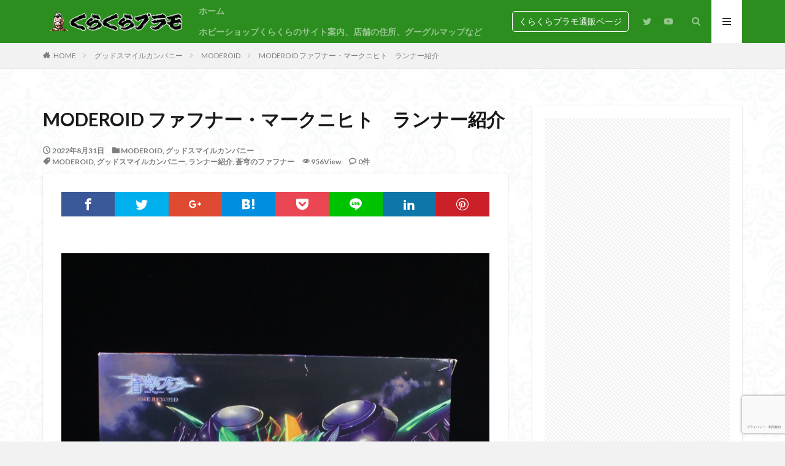

--- FILE ---
content_type: text/html; charset=UTF-8
request_url: https://kurakuraplamo.com/moderoid-nicht-parts/
body_size: 25726
content:

<!DOCTYPE html>

<html lang="ja" prefix="og: http://ogp.me/ns#" class="t-html 
">

<head prefix="og: http://ogp.me/ns# fb: http://ogp.me/ns/fb# article: http://ogp.me/ns/article#">
<meta charset="UTF-8">
<title>MODEROID ファフナー・マークニヒト　ランナー紹介│くらくらプラモブログ</title>
<meta name='robots' content='max-image-preview:large' />
<link rel='dns-prefetch' href='//webfonts.xserver.jp' />
<link rel="alternate" title="oEmbed (JSON)" type="application/json+oembed" href="https://kurakuraplamo.com/wp-json/oembed/1.0/embed?url=https%3A%2F%2Fkurakuraplamo.com%2Fmoderoid-nicht-parts%2F" />
<link rel="alternate" title="oEmbed (XML)" type="text/xml+oembed" href="https://kurakuraplamo.com/wp-json/oembed/1.0/embed?url=https%3A%2F%2Fkurakuraplamo.com%2Fmoderoid-nicht-parts%2F&#038;format=xml" />
<style id='wp-img-auto-sizes-contain-inline-css' type='text/css'>
img:is([sizes=auto i],[sizes^="auto," i]){contain-intrinsic-size:3000px 1500px}
/*# sourceURL=wp-img-auto-sizes-contain-inline-css */
</style>
<link rel='stylesheet' id='dashicons-css' href='https://kurakuraplamo.com/wp-includes/css/dashicons.min.css?ver=6.9' type='text/css' media='all' />
<link rel='stylesheet' id='thickbox-css' href='https://kurakuraplamo.com/wp-includes/js/thickbox/thickbox.css?ver=6.9' type='text/css' media='all' />
<link rel='stylesheet' id='wp-block-library-css' href='https://kurakuraplamo.com/wp-includes/css/dist/block-library/style.min.css?ver=6.9' type='text/css' media='all' />
<style id='global-styles-inline-css' type='text/css'>
:root{--wp--preset--aspect-ratio--square: 1;--wp--preset--aspect-ratio--4-3: 4/3;--wp--preset--aspect-ratio--3-4: 3/4;--wp--preset--aspect-ratio--3-2: 3/2;--wp--preset--aspect-ratio--2-3: 2/3;--wp--preset--aspect-ratio--16-9: 16/9;--wp--preset--aspect-ratio--9-16: 9/16;--wp--preset--color--black: #000000;--wp--preset--color--cyan-bluish-gray: #abb8c3;--wp--preset--color--white: #ffffff;--wp--preset--color--pale-pink: #f78da7;--wp--preset--color--vivid-red: #cf2e2e;--wp--preset--color--luminous-vivid-orange: #ff6900;--wp--preset--color--luminous-vivid-amber: #fcb900;--wp--preset--color--light-green-cyan: #7bdcb5;--wp--preset--color--vivid-green-cyan: #00d084;--wp--preset--color--pale-cyan-blue: #8ed1fc;--wp--preset--color--vivid-cyan-blue: #0693e3;--wp--preset--color--vivid-purple: #9b51e0;--wp--preset--gradient--vivid-cyan-blue-to-vivid-purple: linear-gradient(135deg,rgb(6,147,227) 0%,rgb(155,81,224) 100%);--wp--preset--gradient--light-green-cyan-to-vivid-green-cyan: linear-gradient(135deg,rgb(122,220,180) 0%,rgb(0,208,130) 100%);--wp--preset--gradient--luminous-vivid-amber-to-luminous-vivid-orange: linear-gradient(135deg,rgb(252,185,0) 0%,rgb(255,105,0) 100%);--wp--preset--gradient--luminous-vivid-orange-to-vivid-red: linear-gradient(135deg,rgb(255,105,0) 0%,rgb(207,46,46) 100%);--wp--preset--gradient--very-light-gray-to-cyan-bluish-gray: linear-gradient(135deg,rgb(238,238,238) 0%,rgb(169,184,195) 100%);--wp--preset--gradient--cool-to-warm-spectrum: linear-gradient(135deg,rgb(74,234,220) 0%,rgb(151,120,209) 20%,rgb(207,42,186) 40%,rgb(238,44,130) 60%,rgb(251,105,98) 80%,rgb(254,248,76) 100%);--wp--preset--gradient--blush-light-purple: linear-gradient(135deg,rgb(255,206,236) 0%,rgb(152,150,240) 100%);--wp--preset--gradient--blush-bordeaux: linear-gradient(135deg,rgb(254,205,165) 0%,rgb(254,45,45) 50%,rgb(107,0,62) 100%);--wp--preset--gradient--luminous-dusk: linear-gradient(135deg,rgb(255,203,112) 0%,rgb(199,81,192) 50%,rgb(65,88,208) 100%);--wp--preset--gradient--pale-ocean: linear-gradient(135deg,rgb(255,245,203) 0%,rgb(182,227,212) 50%,rgb(51,167,181) 100%);--wp--preset--gradient--electric-grass: linear-gradient(135deg,rgb(202,248,128) 0%,rgb(113,206,126) 100%);--wp--preset--gradient--midnight: linear-gradient(135deg,rgb(2,3,129) 0%,rgb(40,116,252) 100%);--wp--preset--font-size--small: 13px;--wp--preset--font-size--medium: 20px;--wp--preset--font-size--large: 36px;--wp--preset--font-size--x-large: 42px;--wp--preset--spacing--20: 0.44rem;--wp--preset--spacing--30: 0.67rem;--wp--preset--spacing--40: 1rem;--wp--preset--spacing--50: 1.5rem;--wp--preset--spacing--60: 2.25rem;--wp--preset--spacing--70: 3.38rem;--wp--preset--spacing--80: 5.06rem;--wp--preset--shadow--natural: 6px 6px 9px rgba(0, 0, 0, 0.2);--wp--preset--shadow--deep: 12px 12px 50px rgba(0, 0, 0, 0.4);--wp--preset--shadow--sharp: 6px 6px 0px rgba(0, 0, 0, 0.2);--wp--preset--shadow--outlined: 6px 6px 0px -3px rgb(255, 255, 255), 6px 6px rgb(0, 0, 0);--wp--preset--shadow--crisp: 6px 6px 0px rgb(0, 0, 0);}:where(.is-layout-flex){gap: 0.5em;}:where(.is-layout-grid){gap: 0.5em;}body .is-layout-flex{display: flex;}.is-layout-flex{flex-wrap: wrap;align-items: center;}.is-layout-flex > :is(*, div){margin: 0;}body .is-layout-grid{display: grid;}.is-layout-grid > :is(*, div){margin: 0;}:where(.wp-block-columns.is-layout-flex){gap: 2em;}:where(.wp-block-columns.is-layout-grid){gap: 2em;}:where(.wp-block-post-template.is-layout-flex){gap: 1.25em;}:where(.wp-block-post-template.is-layout-grid){gap: 1.25em;}.has-black-color{color: var(--wp--preset--color--black) !important;}.has-cyan-bluish-gray-color{color: var(--wp--preset--color--cyan-bluish-gray) !important;}.has-white-color{color: var(--wp--preset--color--white) !important;}.has-pale-pink-color{color: var(--wp--preset--color--pale-pink) !important;}.has-vivid-red-color{color: var(--wp--preset--color--vivid-red) !important;}.has-luminous-vivid-orange-color{color: var(--wp--preset--color--luminous-vivid-orange) !important;}.has-luminous-vivid-amber-color{color: var(--wp--preset--color--luminous-vivid-amber) !important;}.has-light-green-cyan-color{color: var(--wp--preset--color--light-green-cyan) !important;}.has-vivid-green-cyan-color{color: var(--wp--preset--color--vivid-green-cyan) !important;}.has-pale-cyan-blue-color{color: var(--wp--preset--color--pale-cyan-blue) !important;}.has-vivid-cyan-blue-color{color: var(--wp--preset--color--vivid-cyan-blue) !important;}.has-vivid-purple-color{color: var(--wp--preset--color--vivid-purple) !important;}.has-black-background-color{background-color: var(--wp--preset--color--black) !important;}.has-cyan-bluish-gray-background-color{background-color: var(--wp--preset--color--cyan-bluish-gray) !important;}.has-white-background-color{background-color: var(--wp--preset--color--white) !important;}.has-pale-pink-background-color{background-color: var(--wp--preset--color--pale-pink) !important;}.has-vivid-red-background-color{background-color: var(--wp--preset--color--vivid-red) !important;}.has-luminous-vivid-orange-background-color{background-color: var(--wp--preset--color--luminous-vivid-orange) !important;}.has-luminous-vivid-amber-background-color{background-color: var(--wp--preset--color--luminous-vivid-amber) !important;}.has-light-green-cyan-background-color{background-color: var(--wp--preset--color--light-green-cyan) !important;}.has-vivid-green-cyan-background-color{background-color: var(--wp--preset--color--vivid-green-cyan) !important;}.has-pale-cyan-blue-background-color{background-color: var(--wp--preset--color--pale-cyan-blue) !important;}.has-vivid-cyan-blue-background-color{background-color: var(--wp--preset--color--vivid-cyan-blue) !important;}.has-vivid-purple-background-color{background-color: var(--wp--preset--color--vivid-purple) !important;}.has-black-border-color{border-color: var(--wp--preset--color--black) !important;}.has-cyan-bluish-gray-border-color{border-color: var(--wp--preset--color--cyan-bluish-gray) !important;}.has-white-border-color{border-color: var(--wp--preset--color--white) !important;}.has-pale-pink-border-color{border-color: var(--wp--preset--color--pale-pink) !important;}.has-vivid-red-border-color{border-color: var(--wp--preset--color--vivid-red) !important;}.has-luminous-vivid-orange-border-color{border-color: var(--wp--preset--color--luminous-vivid-orange) !important;}.has-luminous-vivid-amber-border-color{border-color: var(--wp--preset--color--luminous-vivid-amber) !important;}.has-light-green-cyan-border-color{border-color: var(--wp--preset--color--light-green-cyan) !important;}.has-vivid-green-cyan-border-color{border-color: var(--wp--preset--color--vivid-green-cyan) !important;}.has-pale-cyan-blue-border-color{border-color: var(--wp--preset--color--pale-cyan-blue) !important;}.has-vivid-cyan-blue-border-color{border-color: var(--wp--preset--color--vivid-cyan-blue) !important;}.has-vivid-purple-border-color{border-color: var(--wp--preset--color--vivid-purple) !important;}.has-vivid-cyan-blue-to-vivid-purple-gradient-background{background: var(--wp--preset--gradient--vivid-cyan-blue-to-vivid-purple) !important;}.has-light-green-cyan-to-vivid-green-cyan-gradient-background{background: var(--wp--preset--gradient--light-green-cyan-to-vivid-green-cyan) !important;}.has-luminous-vivid-amber-to-luminous-vivid-orange-gradient-background{background: var(--wp--preset--gradient--luminous-vivid-amber-to-luminous-vivid-orange) !important;}.has-luminous-vivid-orange-to-vivid-red-gradient-background{background: var(--wp--preset--gradient--luminous-vivid-orange-to-vivid-red) !important;}.has-very-light-gray-to-cyan-bluish-gray-gradient-background{background: var(--wp--preset--gradient--very-light-gray-to-cyan-bluish-gray) !important;}.has-cool-to-warm-spectrum-gradient-background{background: var(--wp--preset--gradient--cool-to-warm-spectrum) !important;}.has-blush-light-purple-gradient-background{background: var(--wp--preset--gradient--blush-light-purple) !important;}.has-blush-bordeaux-gradient-background{background: var(--wp--preset--gradient--blush-bordeaux) !important;}.has-luminous-dusk-gradient-background{background: var(--wp--preset--gradient--luminous-dusk) !important;}.has-pale-ocean-gradient-background{background: var(--wp--preset--gradient--pale-ocean) !important;}.has-electric-grass-gradient-background{background: var(--wp--preset--gradient--electric-grass) !important;}.has-midnight-gradient-background{background: var(--wp--preset--gradient--midnight) !important;}.has-small-font-size{font-size: var(--wp--preset--font-size--small) !important;}.has-medium-font-size{font-size: var(--wp--preset--font-size--medium) !important;}.has-large-font-size{font-size: var(--wp--preset--font-size--large) !important;}.has-x-large-font-size{font-size: var(--wp--preset--font-size--x-large) !important;}
/*# sourceURL=global-styles-inline-css */
</style>

<style id='classic-theme-styles-inline-css' type='text/css'>
/*! This file is auto-generated */
.wp-block-button__link{color:#fff;background-color:#32373c;border-radius:9999px;box-shadow:none;text-decoration:none;padding:calc(.667em + 2px) calc(1.333em + 2px);font-size:1.125em}.wp-block-file__button{background:#32373c;color:#fff;text-decoration:none}
/*# sourceURL=/wp-includes/css/classic-themes.min.css */
</style>
<script type="text/javascript" src="https://kurakuraplamo.com/wp-includes/js/jquery/jquery.min.js?ver=3.7.1" id="jquery-core-js"></script>
<script type="text/javascript" src="https://kurakuraplamo.com/wp-includes/js/jquery/jquery-migrate.min.js?ver=3.4.1" id="jquery-migrate-js"></script>
<script type="text/javascript" src="//webfonts.xserver.jp/js/xserverv3.js?fadein=0&amp;ver=2.0.9" id="typesquare_std-js"></script>
<link rel="https://api.w.org/" href="https://kurakuraplamo.com/wp-json/" /><link rel="alternate" title="JSON" type="application/json" href="https://kurakuraplamo.com/wp-json/wp/v2/posts/8982" /><link class="css-async" rel href="https://kurakuraplamo.com/wp-content/themes/the-thor/css/icon.min.css">
<link class="css-async" rel href="https://fonts.googleapis.com/css?family=Lato:100,300,400,700,900">
<link class="css-async" rel href="https://fonts.googleapis.com/css?family=Fjalla+One">
<link rel="stylesheet" href="https://fonts.googleapis.com/css?family=Noto+Sans+JP:100,200,300,400,500,600,700,800,900">
<link rel="stylesheet" href="https://kurakuraplamo.com/wp-content/themes/the-thor/style.min.css">
<link class="css-async" rel href="https://kurakuraplamo.com/wp-content/themes/the-thor-child/style-user.css?1612796203">
<link rel="canonical" href="https://kurakuraplamo.com/moderoid-nicht-parts/" />
<script src="https://ajax.googleapis.com/ajax/libs/jquery/1.12.4/jquery.min.js"></script>
<meta http-equiv="X-UA-Compatible" content="IE=edge">
<meta name="viewport" content="width=device-width, initial-scale=1, viewport-fit=cover"/>
<script>
(function(i,s,o,g,r,a,m){i['GoogleAnalyticsObject']=r;i[r]=i[r]||function(){
(i[r].q=i[r].q||[]).push(arguments)},i[r].l=1*new Date();a=s.createElement(o),
m=s.getElementsByTagName(o)[0];a.async=1;a.src=g;m.parentNode.insertBefore(a,m)
})(window,document,'script','https://www.google-analytics.com/analytics.js','ga');

ga('create', 'UA-49528202-3', 'auto');
ga('send', 'pageview');
</script>
<style>
.widget.widget_nav_menu ul.menu{border-color: rgba(44,142,31,0.15);}.widget.widget_nav_menu ul.menu li{border-color: rgba(44,142,31,0.75);}.widget.widget_nav_menu ul.menu .sub-menu li{border-color: rgba(44,142,31,0.15);}.widget.widget_nav_menu ul.menu .sub-menu li .sub-menu li:first-child{border-color: rgba(44,142,31,0.15);}.widget.widget_nav_menu ul.menu li a:hover{background-color: rgba(44,142,31,0.75);}.widget.widget_nav_menu ul.menu .current-menu-item > a{background-color: rgba(44,142,31,0.75);}.widget.widget_nav_menu ul.menu li .sub-menu li a:before {color:#2c8e1f;}.widget.widget_nav_menu ul.menu li a{background-color:#2c8e1f;}.widget.widget_nav_menu ul.menu .sub-menu a:hover{color:#2c8e1f;}.widget.widget_nav_menu ul.menu .sub-menu .current-menu-item a{color:#2c8e1f;}.widget.widget_categories ul{border-color: rgba(44,142,31,0.15);}.widget.widget_categories ul li{border-color: rgba(44,142,31,0.75);}.widget.widget_categories ul .children li{border-color: rgba(44,142,31,0.15);}.widget.widget_categories ul .children li .children li:first-child{border-color: rgba(44,142,31,0.15);}.widget.widget_categories ul li a:hover{background-color: rgba(44,142,31,0.75);}.widget.widget_categories ul .current-menu-item > a{background-color: rgba(44,142,31,0.75);}.widget.widget_categories ul li .children li a:before {color:#2c8e1f;}.widget.widget_categories ul li a{background-color:#2c8e1f;}.widget.widget_categories ul .children a:hover{color:#2c8e1f;}.widget.widget_categories ul .children .current-menu-item a{color:#2c8e1f;}.widgetSearch__input:hover{border-color:#2c8e1f;}.widgetCatTitle{background-color:#2c8e1f;}.widgetCatTitle__inner{background-color:#2c8e1f;}.widgetSearch__submit:hover{background-color:#2c8e1f;}.widgetProfile__sns{background-color:#2c8e1f;}.widget.widget_calendar .calendar_wrap tbody a:hover{background-color:#2c8e1f;}.widget ul li a:hover{color:#2c8e1f;}.widget.widget_rss .rsswidget:hover{color:#2c8e1f;}.widget.widget_tag_cloud a:hover{background-color:#2c8e1f;}.widget select:hover{border-color:#2c8e1f;}.widgetSearch__checkLabel:hover:after{border-color:#2c8e1f;}.widgetSearch__check:checked .widgetSearch__checkLabel:before, .widgetSearch__check:checked + .widgetSearch__checkLabel:before{border-color:#2c8e1f;}.widgetTab__item.current{border-top-color:#2c8e1f;}.widgetTab__item:hover{border-top-color:#2c8e1f;}.searchHead__title{background-color:#2c8e1f;}.searchHead__submit:hover{color:#2c8e1f;}.menuBtn__close:hover{color:#2c8e1f;}.menuBtn__link:hover{color:#2c8e1f;}@media only screen and (min-width: 992px){.menuBtn__link {background-color:#2c8e1f;}}.t-headerCenter .menuBtn__link:hover{color:#2c8e1f;}.searchBtn__close:hover{color:#2c8e1f;}.searchBtn__link:hover{color:#2c8e1f;}.breadcrumb__item a:hover{color:#2c8e1f;}.pager__item{color:#2c8e1f;}.pager__item:hover, .pager__item-current{background-color:#2c8e1f; color:#fff;}.page-numbers{color:#2c8e1f;}.page-numbers:hover, .page-numbers.current{background-color:#2c8e1f; color:#fff;}.pagePager__item{color:#2c8e1f;}.pagePager__item:hover, .pagePager__item-current{background-color:#2c8e1f; color:#fff;}.heading a:hover{color:#2c8e1f;}.eyecatch__cat{background-color:#2c8e1f;}.the__category{background-color:#2c8e1f;}.dateList__item a:hover{color:#2c8e1f;}.controllerFooter__item:last-child{background-color:#2c8e1f;}.controllerFooter__close{background-color:#2c8e1f;}.bottomFooter__topBtn{background-color:#2c8e1f;}.mask-color{background-color:#2c8e1f;}.mask-colorgray{background-color:#2c8e1f;}.pickup3__item{background-color:#2c8e1f;}.categoryBox__title{color:#2c8e1f;}.comments__list .comment-meta{background-color:#2c8e1f;}.comment-respond .submit{background-color:#2c8e1f;}.prevNext__pop{background-color:#2c8e1f;}.swiper-pagination-bullet-active{background-color:#2c8e1f;}.swiper-slider .swiper-button-next, .swiper-slider .swiper-container-rtl .swiper-button-prev, .swiper-slider .swiper-button-prev, .swiper-slider .swiper-container-rtl .swiper-button-next	{background-color:#2c8e1f;}body{background:#f2f2f2 url(http://kurakuraplamo.com/wp-content/uploads/2021/02/haikei.jpg) repeat center center;}.t-headerColor .l-header{background-color:#2c8e1f;}.t-headerColor .globalNavi::before{background: -webkit-gradient(linear,left top,right top,color-stop(0%,rgba(255,255,255,0)),color-stop(100%,#2c8e1f));}.t-headerColor .subNavi__link-pickup:hover{color:#2c8e1f;}.snsFooter{background-color:#2c8e1f}.widget-main .heading.heading-widget{background-color:#2c8e1f}.widget-main .heading.heading-widgetsimple{background-color:#2c8e1f}.widget-main .heading.heading-widgetsimplewide{background-color:#2c8e1f}.widget-main .heading.heading-widgetwide{background-color:#2c8e1f}.widget-main .heading.heading-widgetbottom:before{border-color:#2c8e1f}.widget-main .heading.heading-widgetborder{border-color:#2c8e1f}.widget-main .heading.heading-widgetborder::before,.widget-main .heading.heading-widgetborder::after{background-color:#2c8e1f}.widget-side .heading.heading-widget{background-color:#2c8e1f}.widget-side .heading.heading-widgetsimple{background-color:#2c8e1f}.widget-side .heading.heading-widgetsimplewide{background-color:#2c8e1f}.widget-side .heading.heading-widgetwide{background-color:#2c8e1f}.widget-side .heading.heading-widgetbottom:before{border-color:#2c8e1f}.widget-side .heading.heading-widgetborder{border-color:#2c8e1f}.widget-side .heading.heading-widgetborder::before,.widget-side .heading.heading-widgetborder::after{background-color:#2c8e1f}.widget-foot .heading.heading-widget{background-color:#2c8e1f}.widget-foot .heading.heading-widgetsimple{background-color:#2c8e1f}.widget-foot .heading.heading-widgetsimplewide{background-color:#2c8e1f}.widget-foot .heading.heading-widgetwide{background-color:#2c8e1f}.widget-foot .heading.heading-widgetbottom:before{border-color:#2c8e1f}.widget-foot .heading.heading-widgetborder{border-color:#2c8e1f}.widget-foot .heading.heading-widgetborder::before,.widget-foot .heading.heading-widgetborder::after{background-color:#2c8e1f}.widget-menu .heading.heading-widget{background-color:#2c8e1f}.widget-menu .heading.heading-widgetsimple{background-color:#2c8e1f}.widget-menu .heading.heading-widgetsimplewide{background-color:#2c8e1f}.widget-menu .heading.heading-widgetwide{background-color:#2c8e1f}.widget-menu .heading.heading-widgetbottom:before{border-color:#2c8e1f}.widget-menu .heading.heading-widgetborder{border-color:#2c8e1f}.widget-menu .heading.heading-widgetborder::before,.widget-menu .heading.heading-widgetborder::after{background-color:#2c8e1f}.swiper-slider{height: 260px;}@media only screen and (min-width: 768px){.swiper-slider {height: 450px;}}.swiper-slide2.mask.mask-color{background-color:#c2e2ba}.swiper-slide3.mask.mask-color{background-color:#ddc1c1}.pickupHead{background-color:#2c8e1f}.rankingBox__bg{background-color:#2c8e1f}.the__ribbon{background-color:#dd5454}.the__ribbon:after{border-left-color:#dd5454; border-right-color:#dd5454}.eyecatch__link.eyecatch__link-mask:hover::after {background-color: rgba(198,145,180,0.5);}.eyecatch__link.eyecatch__link-maskzoom:hover::after {background-color: rgba(198,145,180,0.5);}.eyecatch__link.eyecatch__link-maskzoomrotate:hover::after {background-color: rgba(198,145,180,0.5);}.eyecatch__link.eyecatch__link-mask:hover::after{content: "DETAIL";}.eyecatch__link.eyecatch__link-maskzoom:hover::after{content: "DETAIL";}.eyecatch__link.eyecatch__link-maskzoomrotate:hover::after{content: "DETAIL";}.content .afTagBox__btnDetail{background-color:#2c8e1f;}.widget .widgetAfTag__btnDetail{background-color:#2c8e1f;}.content .afTagBox__btnAf{background-color:#2c8e1f;}.widget .widgetAfTag__btnAf{background-color:#2c8e1f;}.content a{color:#2c8e1f;}.phrase a{color:#2c8e1f;}.content .sitemap li a:hover{color:#2c8e1f;}.content h2 a:hover,.content h3 a:hover,.content h4 a:hover,.content h5 a:hover{color:#2c8e1f;}.content ul.menu li a:hover{color:#2c8e1f;}.content .es-LiconBox:before{background-color:#a83f3f;}.content .es-LiconCircle:before{background-color:#a83f3f;}.content .es-BTiconBox:before{background-color:#a83f3f;}.content .es-BTiconCircle:before{background-color:#a83f3f;}.content .es-BiconObi{border-color:#a83f3f;}.content .es-BiconCorner:before{background-color:#a83f3f;}.content .es-BiconCircle:before{background-color:#a83f3f;}.content .es-BmarkHatena::before{background-color:#005293;}.content .es-BmarkExcl::before{background-color:#b60105;}.content .es-BmarkQ::before{background-color:#005293;}.content .es-BmarkQ::after{border-top-color:#005293;}.content .es-BmarkA::before{color:#b60105;}.content .es-BsubTradi::before{color:#ffffff;background-color:#b60105;border-color:#b60105;}.btn__link-primary{color:#ffffff; background-color:#dd9b9b;}.content .btn__link-primary{color:#ffffff; background-color:#dd9b9b;}.searchBtn__contentInner .btn__link-search{color:#ffffff; background-color:#dd9b9b;}.btn__link-secondary{color:#ffffff; background-color:#3f3f3f;}.content .btn__link-secondary{color:#ffffff; background-color:#3f3f3f;}.btn__link-search{color:#ffffff; background-color:#3f3f3f;}.btn__link-normal{color:#3f3f3f;}.content .btn__link-normal{color:#3f3f3f;}.btn__link-normal:hover{background-color:#3f3f3f;}.content .btn__link-normal:hover{background-color:#3f3f3f;}.comments__list .comment-reply-link{color:#3f3f3f;}.comments__list .comment-reply-link:hover{background-color:#3f3f3f;}@media only screen and (min-width: 992px){.subNavi__link-pickup{color:#3f3f3f;}}@media only screen and (min-width: 992px){.subNavi__link-pickup:hover{background-color:#3f3f3f;}}.partsH2-12 h2{color:#191919; border-left-color:#8fa8bf; border-bottom-color:#d8d8d8;}.partsH3-25 h3{color:#191919; background-color:#b2384e;}.partsH3-25 h3::after{border-top-color:#b2384e;}.content h4{color:#191919}.content h5{color:#191919}.content ul > li::before{color:#dd9b9b;}.content ul{color:#191919;}.content ol > li::before{color:#a83f3f; border-color:#a83f3f;}.content ol > li > ol > li::before{background-color:#a83f3f; border-color:#a83f3f;}.content ol > li > ol > li > ol > li::before{color:#a83f3f; border-color:#a83f3f;}.content ol{color:#191919;}.content .balloon .balloon__text{color:#191919; background-color:#f2f2f2;}.content .balloon .balloon__text-left:before{border-left-color:#f2f2f2;}.content .balloon .balloon__text-right:before{border-right-color:#f2f2f2;}.content .balloon-boder .balloon__text{color:#191919; background-color:#ffffff;  border-color:#d8d8d8;}.content .balloon-boder .balloon__text-left:before{border-left-color:#d8d8d8;}.content .balloon-boder .balloon__text-left:after{border-left-color:#ffffff;}.content .balloon-boder .balloon__text-right:before{border-right-color:#d8d8d8;}.content .balloon-boder .balloon__text-right:after{border-right-color:#ffffff;}.content blockquote{color:#191919; background-color:#f2f2f2;}.content blockquote::before{color:#d8d8d8;}.content table{color:#191919; border-top-color:#E5E5E5; border-left-color:#E5E5E5;}.content table th{background:#7f7f7f; color:#ffffff; ;border-right-color:#E5E5E5; border-bottom-color:#E5E5E5;}.content table td{background:#ffffff; ;border-right-color:#E5E5E5; border-bottom-color:#E5E5E5;}.content table tr:nth-child(odd) td{background-color:#f2f2f2;}
</style>
<link rel="icon" href="https://kurakuraplamo.com/wp-content/uploads/2021/02/cropped-くらくらノーマル透過gyaku-32x32.png" sizes="32x32" />
<link rel="icon" href="https://kurakuraplamo.com/wp-content/uploads/2021/02/cropped-くらくらノーマル透過gyaku-192x192.png" sizes="192x192" />
<link rel="apple-touch-icon" href="https://kurakuraplamo.com/wp-content/uploads/2021/02/cropped-くらくらノーマル透過gyaku-180x180.png" />
<meta name="msapplication-TileImage" content="https://kurakuraplamo.com/wp-content/uploads/2021/02/cropped-くらくらノーマル透過gyaku-270x270.png" />
				<style type="text/css" id="c4wp-checkout-css">
					.woocommerce-checkout .c4wp_captcha_field {
						margin-bottom: 10px;
						margin-top: 15px;
						position: relative;
						display: inline-block;
					}
				</style>
								<style type="text/css" id="c4wp-v3-lp-form-css">
					.login #login, .login #lostpasswordform {
						min-width: 350px !important;
					}
					.wpforms-field-c4wp iframe {
						width: 100% !important;
					}
				</style>
							<style type="text/css" id="c4wp-v3-lp-form-css">
				.login #login, .login #lostpasswordform {
					min-width: 350px !important;
				}
				.wpforms-field-c4wp iframe {
					width: 100% !important;
				}
			</style>
			<meta name="description" content="パーツの精巧な細工にまず感動こんなに塗装ずみパーツがいっぱいあるキット、なかなかないと思います大ボリュームの満足度満点の新商品、マークニヒトのご紹介">
<meta property="og:site_name" content="くらくらプラモブログ" />
<meta property="og:type" content="article" />
<meta property="og:title" content="MODEROID ファフナー・マークニヒト　ランナー紹介" />
<meta property="og:description" content="パーツの精巧な細工にまず感動こんなに塗装ずみパーツがいっぱいあるキット、なかなかないと思います大ボリュームの満足度満点の新商品、マークニヒトのご紹介" />
<meta property="og:url" content="https://kurakuraplamo.com/moderoid-nicht-parts/" />
<meta property="og:image" content="https://kurakuraplamo.com/wp-content/uploads/2022/08/IMG_0121-768x1152.jpg" />
<meta name="twitter:card" content="summary_large_image" />
<meta name="twitter:site" content="@kurakuraplamo" />

<script data-ad-client="ca-pub-6898262703015467" async src="https://pagead2.googlesyndication.com/pagead/js/adsbygoogle.js"></script>
</head>
<body class=" t-headerColor t-footerFixed" id="top">


  <!--l-header-->
  <header class="l-header">
    <div class="container container-header">

      <!--logo-->
			<p class="siteTitle">
				<a class="siteTitle__link" href="https://kurakuraplamo.com">
											<img class="siteTitle__logo" src="https://kurakuraplamo.com/wp-content/uploads/2021/02/タイトルバナー２.png" alt="くらくらプラモブログ" width="390" height="50" >
					        </a>
      </p>      <!--/logo-->


      				<!--globalNavi-->
				<nav class="globalNavi">
					<div class="globalNavi__inner">
            <ul class="globalNavi__list"><li id="menu-item-82" class="menu-item menu-item-type-custom menu-item-object-custom menu-item-home menu-item-82"><a href="http://kurakuraplamo.com">ホーム</a></li>
<li id="menu-item-12854" class="menu-item menu-item-type-post_type menu-item-object-page menu-item-12854"><a href="https://kurakuraplamo.com/access/">ホビーショップくらくらのサイト案内、店舗の住所、グーグルマップなど</a></li>
</ul>					</div>
				</nav>
				<!--/globalNavi-->
			

							<!--subNavi-->
				<nav class="subNavi">
	        	        						<ul class="subNavi__list">
															<li class="subNavi__item"><a class="subNavi__link subNavi__link-pickup" href="http://kurakuraplamo.jp/">くらくらプラモ通販ページ</a></li>
															<li class="subNavi__item"><a class="subNavi__link icon-twitter" href="https://twitter.com/kurakuraplamo"></a></li>
															<li class="subNavi__item"><a class="subNavi__link icon-youtube" href="https://www.youtube.com/channel/UCnMASZ9Yj6GAHNBPm1efErQ"></a></li>
													</ul>
									</nav>
				<!--/subNavi-->
			

            <!--searchBtn-->
			<div class="searchBtn ">
        <input class="searchBtn__checkbox" id="searchBtn-checkbox" type="checkbox">
        <label class="searchBtn__link searchBtn__link-text icon-search" for="searchBtn-checkbox"></label>
        <label class="searchBtn__unshown" for="searchBtn-checkbox"></label>

        <div class="searchBtn__content">
          <div class="searchBtn__scroll">
            <label class="searchBtn__close" for="searchBtn-checkbox"><i class="icon-close"></i>CLOSE</label>
            <div class="searchBtn__contentInner">
              <aside class="widget">
  <div class="widgetSearch">
    <form method="get" action="https://kurakuraplamo.com" target="_top">
  <div class="widgetSearch__contents">
    <h3 class="heading heading-tertiary">キーワード</h3>
    <input class="widgetSearch__input widgetSearch__input-max" type="text" name="s" placeholder="キーワードを入力" value="">

        <ol class="widgetSearch__word">
            <li class="widgetSearch__wordItem"><a href="https://kurakuraplamo.com?s=サンプル">サンプル</a></li>
	              <li class="widgetSearch__wordItem"><a href="https://kurakuraplamo.com?s=素組代行">素組代行</a></li>
	              <li class="widgetSearch__wordItem"><a href="https://kurakuraplamo.com?s=コトブキヤ">コトブキヤ</a></li>
	              <li class="widgetSearch__wordItem"><a href="https://kurakuraplamo.com?s=バンダイ">バンダイ</a></li>
	              <li class="widgetSearch__wordItem"><a href="https://kurakuraplamo.com?s=コンペ">コンペ</a></li>
	      </ol>
    
  </div>

  <div class="widgetSearch__contents">
    <h3 class="heading heading-tertiary">カテゴリー</h3>
	<select  name='cat' id='cat_696e2cbe22efd' class='widgetSearch__select'>
	<option value=''>カテゴリーを選択</option>
	<option class="level-0" value="1">未分類</option>
	<option class="level-0" value="2">くらくらプラモコンペ</option>
	<option class="level-0" value="5">組立代行</option>
	<option class="level-0" value="9">ガンプラ</option>
	<option class="level-0" value="10">ガンダムアーティファクト</option>
	<option class="level-0" value="19">素組代行キット一覧</option>
	<option class="level-0" value="20">コトブキヤ</option>
	<option class="level-0" value="21">装甲娘</option>
	<option class="level-0" value="22">メガミデバイス</option>
	<option class="level-0" value="23">フレームアームズ・ガール</option>
	<option class="level-0" value="24">HG</option>
	<option class="level-0" value="29">RG</option>
	<option class="level-0" value="31">配信企画</option>
	<option class="level-0" value="32">ダイスdeシタデル</option>
	<option class="level-0" value="41">MG</option>
	<option class="level-0" value="44">PG</option>
	<option class="level-0" value="48">ヘキサギア</option>
	<option class="level-0" value="53">バンダイ</option>
	<option class="level-0" value="54">Figure-rise Standard Amplified</option>
	<option class="level-0" value="59">フレームミュージック・ガール</option>
	<option class="level-0" value="61">Figure-riseLABO</option>
	<option class="level-0" value="66">塗装</option>
	<option class="level-0" value="73">SD</option>
	<option class="level-0" value="79">Figure-rise Standard</option>
	<option class="level-0" value="81">ハイパークロームAg</option>
	<option class="level-0" value="82">メッキ風塗装</option>
	<option class="level-0" value="93">30MM</option>
	<option class="level-0" value="98">筆塗</option>
	<option class="level-0" value="103">FULL MECHANICS</option>
	<option class="level-0" value="110">グッドスマイルカンパニー</option>
	<option class="level-0" value="114">Imaginary Skeleton</option>
	<option class="level-0" value="119">30MS</option>
	<option class="level-0" value="121">ULTIMAGEAR</option>
	<option class="level-0" value="128">くらくらの挑戦状2021</option>
	<option class="level-0" value="131">ホビーショップくらくらについて</option>
	<option class="level-0" value="132">展示について</option>
	<option class="level-0" value="135">境界戦機</option>
	<option class="level-0" value="139">MODEROID</option>
	<option class="level-0" value="143">ストラクチャーアーツ</option>
	<option class="level-0" value="148">ホビーショップくらくら情報</option>
	<option class="level-0" value="149">遊模</option>
	<option class="level-0" value="150">橘猫工業</option>
	<option class="level-0" value="151">wave</option>
	<option class="level-0" value="156">平成ザクジム合戦くらくらR3</option>
	<option class="level-0" value="158">ウェザリング</option>
	<option class="level-0" value="161">くらくら塗装初めセット2022</option>
	<option class="level-0" value="165">EG</option>
	<option class="level-0" value="174">侵略ロボ</option>
	<option class="level-0" value="177">END OF HEROES</option>
	<option class="level-0" value="178">Zombinoid</option>
	<option class="level-0" value="181">くらくら・オブザデッドプラモコンペ</option>
	<option class="level-0" value="193">くらくら創彩少女庭園コンペ</option>
	<option class="level-0" value="195">エクスプローリングラボネイチャー</option>
	<option class="level-0" value="208">水星の魔女</option>
	<option class="level-0" value="209">鬼滅模型</option>
	<option class="level-0" value="212">平成ザクジム合戦くらくらR4</option>
	<option class="level-0" value="265">30MF</option>
	<option class="level-0" value="267">アーマードコア</option>
	<option class="level-0" value="270">ティタノマキア</option>
	<option class="level-0" value="280">マックスファクトリー</option>
	<option class="level-0" value="281">PLAMATEA</option>
	<option class="level-0" value="291">魔神創造伝ワタル</option>
	<option class="level-0" value="293">PLAMATEA</option>
	<option class="level-0" value="298">30MP</option>
	<option class="level-0" value="316">平成ザクジム合戦くらくらR7</option>
</select>
  </div>

  	<div class="widgetSearch__tag">
    <h3 class="heading heading-tertiary">タグ</h3>
    <label><input class="widgetSearch__check" type="checkbox" name="tag[]" value="30mf" /><span class="widgetSearch__checkLabel">30MF</span></label><label><input class="widgetSearch__check" type="checkbox" name="tag[]" value="30mm" /><span class="widgetSearch__checkLabel">30MM</span></label><label><input class="widgetSearch__check" type="checkbox" name="tag[]" value="30mp" /><span class="widgetSearch__checkLabel">30MP</span></label><label><input class="widgetSearch__check" type="checkbox" name="tag[]" value="30ms" /><span class="widgetSearch__checkLabel">30MS</span></label><label><input class="widgetSearch__check" type="checkbox" name="tag[]" value="86" /><span class="widgetSearch__checkLabel">86</span></label><label><input class="widgetSearch__check" type="checkbox" name="tag[]" value="acvi" /><span class="widgetSearch__checkLabel">ACVI</span></label><label><input class="widgetSearch__check" type="checkbox" name="tag[]" value="amplified" /><span class="widgetSearch__checkLabel">Amplified</span></label><label><input class="widgetSearch__check" type="checkbox" name="tag[]" value="amplified-imgn" /><span class="widgetSearch__checkLabel">Amplified IMGN</span></label><label><input class="widgetSearch__check" type="checkbox" name="tag[]" value="bandai" /><span class="widgetSearch__checkLabel">BANDAI</span></label><label><input class="widgetSearch__check" type="checkbox" name="tag[]" value="bb%e6%88%a6%e5%a3%ab" /><span class="widgetSearch__checkLabel">BB戦士</span></label><label><input class="widgetSearch__check" type="checkbox" name="tag[]" value="cs" /><span class="widgetSearch__checkLabel">CS</span></label><label><input class="widgetSearch__check" type="checkbox" name="tag[]" value="eg" /><span class="widgetSearch__checkLabel">EG</span></label><label><input class="widgetSearch__check" type="checkbox" name="tag[]" value="end-of-heroes" /><span class="widgetSearch__checkLabel">END OF HEROES</span></label><label><input class="widgetSearch__check" type="checkbox" name="tag[]" value="ex%e3%82%b9%e3%82%bf%e3%83%b3%e3%83%80%e3%83%bc%e3%83%89" /><span class="widgetSearch__checkLabel">EXスタンダード</span></label><label><input class="widgetSearch__check" type="checkbox" name="tag[]" value="fag" /><span class="widgetSearch__checkLabel">FA:G</span></label><label><input class="widgetSearch__check" type="checkbox" name="tag[]" value="figure-rise-standard" /><span class="widgetSearch__checkLabel">Figure-rise Standard</span></label><label><input class="widgetSearch__check" type="checkbox" name="tag[]" value="figure-rise-standard-amplified" /><span class="widgetSearch__checkLabel">Figure-rise Standard Amplified</span></label><label><input class="widgetSearch__check" type="checkbox" name="tag[]" value="figure-riselabo" /><span class="widgetSearch__checkLabel">Figure-riseLABO</span></label><label><input class="widgetSearch__check" type="checkbox" name="tag[]" value="full-mechanics" /><span class="widgetSearch__checkLabel">FULL MECHANICS</span></label><label><input class="widgetSearch__check" type="checkbox" name="tag[]" value="gquuuuuux" /><span class="widgetSearch__checkLabel">GQuuuuuuX</span></label><label><input class="widgetSearch__check" type="checkbox" name="tag[]" value="hg" /><span class="widgetSearch__checkLabel">HG</span></label><label><input class="widgetSearch__check" type="checkbox" name="tag[]" value="hgce" /><span class="widgetSearch__checkLabel">HGCE</span></label><label><input class="widgetSearch__check" type="checkbox" name="tag[]" value="hguc" /><span class="widgetSearch__checkLabel">HGUC</span></label><label><input class="widgetSearch__check" type="checkbox" name="tag[]" value="imaginary-skeleton" /><span class="widgetSearch__checkLabel">Imaginary Skeleton</span></label><label><input class="widgetSearch__check" type="checkbox" name="tag[]" value="mg" /><span class="widgetSearch__checkLabel">MG</span></label><label><input class="widgetSearch__check" type="checkbox" name="tag[]" value="mgex" /><span class="widgetSearch__checkLabel">MGEX</span></label><label><input class="widgetSearch__check" type="checkbox" name="tag[]" value="mgsd" /><span class="widgetSearch__checkLabel">MGSD</span></label><label><input class="widgetSearch__check" type="checkbox" name="tag[]" value="moderoid" /><span class="widgetSearch__checkLabel">MODEROID</span></label><label><input class="widgetSearch__check" type="checkbox" name="tag[]" value="msd" /><span class="widgetSearch__checkLabel">MSD</span></label><label><input class="widgetSearch__check" type="checkbox" name="tag[]" value="pg" /><span class="widgetSearch__checkLabel">PG</span></label><label><input class="widgetSearch__check" type="checkbox" name="tag[]" value="plamatea" /><span class="widgetSearch__checkLabel">PLAMATEA</span></label><label><input class="widgetSearch__check" type="checkbox" name="tag[]" value="plamax" /><span class="widgetSearch__checkLabel">PLAMAX</span></label><label><input class="widgetSearch__check" type="checkbox" name="tag[]" value="plum" /><span class="widgetSearch__checkLabel">PLUM</span></label><label><input class="widgetSearch__check" type="checkbox" name="tag[]" value="puipui" /><span class="widgetSearch__checkLabel">PUIPUI</span></label><label><input class="widgetSearch__check" type="checkbox" name="tag[]" value="rg" /><span class="widgetSearch__checkLabel">RG</span></label><label><input class="widgetSearch__check" type="checkbox" name="tag[]" value="sd" /><span class="widgetSearch__checkLabel">SD</span></label><label><input class="widgetSearch__check" type="checkbox" name="tag[]" value="sdcs" /><span class="widgetSearch__checkLabel">SDCS</span></label><label><input class="widgetSearch__check" type="checkbox" name="tag[]" value="sdex" /><span class="widgetSearch__checkLabel">SDEX</span></label><label><input class="widgetSearch__check" type="checkbox" name="tag[]" value="sdw" /><span class="widgetSearch__checkLabel">SDW</span></label><label><input class="widgetSearch__check" type="checkbox" name="tag[]" value="sdw%e3%83%92%e3%83%bc%e3%83%ad%e3%83%bc%e3%82%ba" /><span class="widgetSearch__checkLabel">SDWヒーローズ</span></label><label><input class="widgetSearch__check" type="checkbox" name="tag[]" value="sd%e3%82%af%e3%83%ad%e3%82%b9%e3%82%b7%e3%83%ab%e3%82%a8%e3%83%83%e3%83%88" /><span class="widgetSearch__checkLabel">SDクロスシルエット</span></label><label><input class="widgetSearch__check" type="checkbox" name="tag[]" value="sd%e3%83%af%e3%83%bc%e3%83%ab%e3%83%89%e3%83%92%e3%83%bc%e3%83%ad%e3%83%bc%e3%82%ba" /><span class="widgetSearch__checkLabel">SDワールドヒーローズ</span></label><label><input class="widgetSearch__check" type="checkbox" name="tag[]" value="seed" /><span class="widgetSearch__checkLabel">SEED</span></label><label><input class="widgetSearch__check" type="checkbox" name="tag[]" value="seedfreedom" /><span class="widgetSearch__checkLabel">SEEDFREEDOM</span></label><label><input class="widgetSearch__check" type="checkbox" name="tag[]" value="show-up" /><span class="widgetSearch__checkLabel">show up</span></label><label><input class="widgetSearch__check" type="checkbox" name="tag[]" value="supreme" /><span class="widgetSearch__checkLabel">Supreme</span></label><label><input class="widgetSearch__check" type="checkbox" name="tag[]" value="ultimagear" /><span class="widgetSearch__checkLabel">ULTIMAGEAR</span></label><label><input class="widgetSearch__check" type="checkbox" name="tag[]" value="ultraman-suit" /><span class="widgetSearch__checkLabel">ULTRAMAN SUIT</span></label><label><input class="widgetSearch__check" type="checkbox" name="tag[]" value="urdr-hunt" /><span class="widgetSearch__checkLabel">Urdr-Hunt</span></label><label><input class="widgetSearch__check" type="checkbox" name="tag[]" value="wave" /><span class="widgetSearch__checkLabel">wave</span></label><label><input class="widgetSearch__check" type="checkbox" name="tag[]" value="yoasobi" /><span class="widgetSearch__checkLabel">YOASOBI</span></label><label><input class="widgetSearch__check" type="checkbox" name="tag[]" value="%e3%81%8f%e3%82%89%e3%81%8f%e3%82%89%e3%81%ae%e6%8c%91%e6%88%a6%e7%8a%b62021" /><span class="widgetSearch__checkLabel">くらくらの挑戦状2021</span></label><label><input class="widgetSearch__check" type="checkbox" name="tag[]" value="%e3%81%8f%e3%82%89%e3%81%8f%e3%82%89%e3%82%b3%e3%83%b3%e3%83%9a" /><span class="widgetSearch__checkLabel">くらくらコンペ</span></label><label><input class="widgetSearch__check" type="checkbox" name="tag[]" value="%e3%81%8f%e3%82%89%e3%81%8f%e3%82%89%e3%83%97%e3%83%a9%e3%83%a2%e3%82%a2%e3%82%a4%e3%82%ae%e3%82%b9" /><span class="widgetSearch__checkLabel">くらくらプラモアイギス</span></label><label><input class="widgetSearch__check" type="checkbox" name="tag[]" value="%e3%81%8f%e3%82%89%e3%81%8f%e3%82%89%e3%83%97%e3%83%a9%e3%83%a2%e3%82%b3%e3%83%b3%e3%83%9a" /><span class="widgetSearch__checkLabel">くらくらプラモコンペ</span></label><label><input class="widgetSearch__check" type="checkbox" name="tag[]" value="%e3%81%8f%e3%82%89%e3%81%8f%e3%82%89%e3%83%bb%e3%82%aa%e3%83%96%e3%82%b6%e3%83%87%e3%83%83%e3%83%89%e3%82%b3%e3%83%b3%e3%83%9a" /><span class="widgetSearch__checkLabel">くらくら・オブザデッドコンペ</span></label><label><input class="widgetSearch__check" type="checkbox" name="tag[]" value="%e3%81%8f%e3%82%89%e3%81%8f%e3%82%89%e3%83%bb%e3%82%aa%e3%83%96%e3%82%b6%e3%83%87%e3%83%83%e3%83%89%e3%83%97%e3%83%a9%e3%83%a2%e3%82%b3%e3%83%b3%e3%83%9a" /><span class="widgetSearch__checkLabel">くらくら・オブザデッドプラモコンペ</span></label><label><input class="widgetSearch__check" type="checkbox" name="tag[]" value="%e3%81%8f%e3%82%89%e3%81%8f%e3%82%89%e5%89%b5%e5%bd%a9%e5%b0%91%e5%a5%b3%e5%ba%ad%e5%9c%92%e3%82%b3%e3%83%b3%e3%83%9a" /><span class="widgetSearch__checkLabel">くらくら創彩少女庭園コンペ</span></label><label><input class="widgetSearch__check" type="checkbox" name="tag[]" value="%e3%81%8f%e3%82%89%e3%81%8f%e3%82%89%e5%a1%97%e8%a3%85%e5%88%9d%e3%82%81%e3%82%bb%e3%83%83%e3%83%882022" /><span class="widgetSearch__checkLabel">くらくら塗装初めセット2022</span></label><label><input class="widgetSearch__check" type="checkbox" name="tag[]" value="%e3%82%a2%e3%82%a4%e3%83%89%e3%83%ab%e3%83%9e%e3%82%b9%e3%82%bf%e3%83%bc" /><span class="widgetSearch__checkLabel">アイドルマスター</span></label><label><input class="widgetSearch__check" type="checkbox" name="tag[]" value="%e3%82%a2%e3%82%a4%e3%83%89%e3%83%ab%e3%83%9e%e3%82%b9%e3%82%bf%e3%83%bc%e3%82%b7%e3%83%a3%e3%82%a4%e3%83%8b%e3%83%bc%e3%82%ab%e3%83%a9%e3%83%bc%e3%82%ba" /><span class="widgetSearch__checkLabel">アイドルマスターシャイニーカラーズ</span></label><label><input class="widgetSearch__check" type="checkbox" name="tag[]" value="%e3%82%a2%e3%82%a4%e3%83%9e%e3%82%b9" /><span class="widgetSearch__checkLabel">アイマス</span></label><label><input class="widgetSearch__check" type="checkbox" name="tag[]" value="%e3%82%a2%e3%82%ae%e3%83%88" /><span class="widgetSearch__checkLabel">アギト</span></label><label><input class="widgetSearch__check" type="checkbox" name="tag[]" value="%e3%82%a2%e3%82%b9%e3%82%ab" /><span class="widgetSearch__checkLabel">アスカ</span></label><label><input class="widgetSearch__check" type="checkbox" name="tag[]" value="%e3%82%a2%e3%83%aa%e3%82%b9%e3%82%ae%e3%82%a2%e3%83%bb%e3%82%a2%e3%82%a4%e3%82%ae%e3%82%b9" /><span class="widgetSearch__checkLabel">アリスギア・アイギス</span></label><label><input class="widgetSearch__check" type="checkbox" name="tag[]" value="%e3%82%a2%e3%83%aa%e3%82%b9%e3%83%bb%e3%82%ae%e3%82%a2%e3%83%bb%e3%82%a2%e3%82%a4%e3%82%ae%e3%82%b9" /><span class="widgetSearch__checkLabel">アリス・ギア・アイギス</span></label><label><input class="widgetSearch__check" type="checkbox" name="tag[]" value="%e3%82%a2%e3%83%bc%e3%83%9e%e3%83%bc%e3%83%89%e3%82%b3%e3%82%a2" /><span class="widgetSearch__checkLabel">アーマードコア</span></label><label><input class="widgetSearch__check" type="checkbox" name="tag[]" value="%e3%82%a2%e3%83%bc%e3%83%9e%e3%83%bc%e3%83%89%e3%83%bb%e3%82%b3%e3%82%a2" /><span class="widgetSearch__checkLabel">アーマード・コア</span></label><label><input class="widgetSearch__check" type="checkbox" name="tag[]" value="%e3%82%a6%e3%83%9e%e5%a8%98" /><span class="widgetSearch__checkLabel">ウマ娘</span></label><label><input class="widgetSearch__check" type="checkbox" name="tag[]" value="%e3%82%a6%e3%83%ab%e3%82%ba%e3%83%8f%e3%83%b3%e3%83%88" /><span class="widgetSearch__checkLabel">ウルズハント</span></label><label><input class="widgetSearch__check" type="checkbox" name="tag[]" value="%e3%82%a6%e3%83%ab%e3%83%88%e3%83%a9%e3%83%9e%e3%83%b3" /><span class="widgetSearch__checkLabel">ウルトラマン</span></label><label><input class="widgetSearch__check" type="checkbox" name="tag[]" value="%e3%82%a6%e3%83%ab%e3%83%88%e3%83%a9%e3%83%9e%e3%83%b3z" /><span class="widgetSearch__checkLabel">ウルトラマンZ</span></label><label><input class="widgetSearch__check" type="checkbox" name="tag[]" value="%e3%82%a8%e3%82%af%e3%82%b9%e3%83%97%e3%83%ad%e3%83%bc%e3%83%aa%e3%83%b3%e3%82%b0%e3%83%a9%e3%83%9c%e3%83%8d%e3%82%a4%e3%83%81%e3%83%a3%e3%83%bc" /><span class="widgetSearch__checkLabel">エクスプローリングラボネイチャー</span></label><label><input class="widgetSearch__check" type="checkbox" name="tag[]" value="%e3%82%a8%e3%83%ab%e3%82%ac%e3%82%a4%e3%83%a0" /><span class="widgetSearch__checkLabel">エルガイム</span></label><label><input class="widgetSearch__check" type="checkbox" name="tag[]" value="%e3%82%a8%e3%83%b3%e3%83%89%e3%82%aa%e3%83%96%e3%83%92%e3%83%bc%e3%83%ad%e3%83%bc%e3%82%ba" /><span class="widgetSearch__checkLabel">エンドオブヒーローズ</span></label><label><input class="widgetSearch__check" type="checkbox" name="tag[]" value="%e3%82%a8%e3%83%b4%e3%82%a1" /><span class="widgetSearch__checkLabel">エヴァ</span></label><label><input class="widgetSearch__check" type="checkbox" name="tag[]" value="%e3%82%a8%e3%83%b4%e3%82%a1%e3%83%b3%e3%82%b2%e3%83%aa%e3%82%aa%e3%83%b3" /><span class="widgetSearch__checkLabel">エヴァンゲリオン</span></label><label><input class="widgetSearch__check" type="checkbox" name="tag[]" value="%e3%82%aa%e3%83%aa%e3%82%b8%e3%83%b3" /><span class="widgetSearch__checkLabel">オリジン</span></label><label><input class="widgetSearch__check" type="checkbox" name="tag[]" value="%e3%82%aa%e3%83%ab%e3%83%95%e3%82%a7%e3%83%b3%e3%82%ba" /><span class="widgetSearch__checkLabel">オルフェンズ</span></label><label><input class="widgetSearch__check" type="checkbox" name="tag[]" value="%e3%82%aa%e3%83%bc%e3%82%ac%e3%82%b9" /><span class="widgetSearch__checkLabel">オーガス</span></label><label><input class="widgetSearch__check" type="checkbox" name="tag[]" value="%e3%82%ac%e3%82%aa%e3%82%ac%e3%82%a4%e3%82%ac%e3%83%bc" /><span class="widgetSearch__checkLabel">ガオガイガー</span></label><label><input class="widgetSearch__check" type="checkbox" name="tag[]" value="%e3%82%ac%e3%83%b3%e3%83%80%e3%83%a0" /><span class="widgetSearch__checkLabel">ガンダム</span></label><label><input class="widgetSearch__check" type="checkbox" name="tag[]" value="%e3%82%ac%e3%83%b3%e3%83%80%e3%83%a0seed" /><span class="widgetSearch__checkLabel">ガンダムSEED</span></label><label><input class="widgetSearch__check" type="checkbox" name="tag[]" value="%e3%82%ac%e3%83%b3%e3%83%80%e3%83%a0w" /><span class="widgetSearch__checkLabel">ガンダムW</span></label><label><input class="widgetSearch__check" type="checkbox" name="tag[]" value="%e3%82%ac%e3%83%b3%e3%83%80%e3%83%a0%e3%82%a2%e3%83%bc%e3%83%86%e3%82%a3%e3%83%95%e3%82%a1%e3%82%af%e3%83%88" /><span class="widgetSearch__checkLabel">ガンダムアーティファクト</span></label><label><input class="widgetSearch__check" type="checkbox" name="tag[]" value="%e3%82%ac%e3%83%b3%e3%83%80%e3%83%a0%ef%bd%93%ef%bd%85%ef%bd%85%ef%bd%84" /><span class="widgetSearch__checkLabel">ガンダムＳＥＥＤ</span></label><label><input class="widgetSearch__check" type="checkbox" name="tag[]" value="%e3%82%ac%e3%83%b3%e3%83%97%e3%83%a9" /><span class="widgetSearch__checkLabel">ガンプラ</span></label><label><input class="widgetSearch__check" type="checkbox" name="tag[]" value="%e3%82%ac%e3%83%b3%e3%83%97%e3%83%a9%e3%83%ac%e3%83%93%e3%83%a5%e3%83%bc" /><span class="widgetSearch__checkLabel">ガンプラレビュー</span></label><label><input class="widgetSearch__check" type="checkbox" name="tag[]" value="%e3%82%ac%e3%83%b3%ef%bd%98%e3%82%bd%e3%83%bc%e3%83%89" /><span class="widgetSearch__checkLabel">ガンｘソード</span></label><label><input class="widgetSearch__check" type="checkbox" name="tag[]" value="%e3%82%ac%e3%83%bc%e3%83%ab%e3%82%ac%e3%83%b3%e3%83%ac%e3%83%87%e3%82%a3" /><span class="widgetSearch__checkLabel">ガールガンレディ</span></label><label><input class="widgetSearch__check" type="checkbox" name="tag[]" value="%e3%82%ad%e3%83%b3%e3%82%b0%e3%83%98%e3%82%a4%e3%83%ad%e3%83%bc" /><span class="widgetSearch__checkLabel">キングヘイロー</span></label><label><input class="widgetSearch__check" type="checkbox" name="tag[]" value="%e3%82%af%e3%82%a6%e3%82%ac" /><span class="widgetSearch__checkLabel">クウガ</span></label><label><input class="widgetSearch__check" type="checkbox" name="tag[]" value="%e3%82%af%e3%82%af%e3%83%ab%e3%82%b9%e3%83%89%e3%82%a2%e3%83%b3" /><span class="widgetSearch__checkLabel">ククルスドアン</span></label><label><input class="widgetSearch__check" type="checkbox" name="tag[]" value="%e3%82%af%e3%83%ad%e3%82%b9%e3%82%b7%e3%83%ab%e3%82%a8%e3%83%83%e3%83%88" /><span class="widgetSearch__checkLabel">クロスシルエット</span></label><label><input class="widgetSearch__check" type="checkbox" name="tag[]" value="%e3%82%b0%e3%83%83%e3%83%89%e3%82%b9%e3%83%9e%e3%82%a4%e3%83%ab%e3%82%ab%e3%83%b3%e3%83%91%e3%83%8b%e3%83%bc" /><span class="widgetSearch__checkLabel">グッドスマイルカンパニー</span></label><label><input class="widgetSearch__check" type="checkbox" name="tag[]" value="%e3%82%b0%e3%83%a9%e3%83%b3%e3%82%be%e3%83%bc%e3%83%88" /><span class="widgetSearch__checkLabel">グランゾート</span></label><label><input class="widgetSearch__check" type="checkbox" name="tag[]" value="%e3%82%b2%e3%83%83%e3%82%bf%e3%83%bc" /><span class="widgetSearch__checkLabel">ゲッター</span></label><label><input class="widgetSearch__check" type="checkbox" name="tag[]" value="%e3%82%b2%e3%83%83%e3%82%bf%e3%83%bc%e3%82%a2%e3%83%bc%e3%82%af" /><span class="widgetSearch__checkLabel">ゲッターアーク</span></label><label><input class="widgetSearch__check" type="checkbox" name="tag[]" value="%e3%82%b2%e3%83%bc%e3%83%88%e5%87%a6%e7%90%86" /><span class="widgetSearch__checkLabel">ゲート処理</span></label><label><input class="widgetSearch__check" type="checkbox" name="tag[]" value="%e3%82%b2%e3%83%bc%e3%83%88%e5%87%a6%e7%90%86%e8%bf%bd%e5%8a%a0" /><span class="widgetSearch__checkLabel">ゲート処理追加</span></label><label><input class="widgetSearch__check" type="checkbox" name="tag[]" value="%e3%82%b3%e3%83%88%e3%83%96%e3%82%ad%e3%83%a4" /><span class="widgetSearch__checkLabel">コトブキヤ</span></label><label><input class="widgetSearch__check" type="checkbox" name="tag[]" value="%e3%82%b3%e3%83%94%e3%83%83%e3%82%af%e5%a1%97%e8%a3%85" /><span class="widgetSearch__checkLabel">コピック塗装</span></label><label><input class="widgetSearch__check" type="checkbox" name="tag[]" value="%e3%82%b3%e3%83%a9%e3%83%9c" /><span class="widgetSearch__checkLabel">コラボ</span></label><label><input class="widgetSearch__check" type="checkbox" name="tag[]" value="%e3%82%b3%e3%83%bc%e3%83%89%e3%83%93%e3%83%bc%e3%82%b9%e3%83%88" /><span class="widgetSearch__checkLabel">コードビースト</span></label><label><input class="widgetSearch__check" type="checkbox" name="tag[]" value="%e3%82%b4%e3%82%b8%e3%83%a9" /><span class="widgetSearch__checkLabel">ゴジラ</span></label><label><input class="widgetSearch__check" type="checkbox" name="tag[]" value="%e3%82%b4%e3%83%bc%e3%83%80%e3%83%b3%e3%83%8a%e3%83%bc" /><span class="widgetSearch__checkLabel">ゴーダンナー</span></label><label><input class="widgetSearch__check" type="checkbox" name="tag[]" value="%e3%82%b5%e3%83%a0%e3%83%8d" /><span class="widgetSearch__checkLabel">サムネ</span></label><label><input class="widgetSearch__check" type="checkbox" name="tag[]" value="%e3%82%b5%e3%83%b3%e3%83%97%e3%83%ab" /><span class="widgetSearch__checkLabel">サンプル</span></label><label><input class="widgetSearch__check" type="checkbox" name="tag[]" value="%e3%82%b6%e3%82%af%e9%99%a3%e5%96%b6" /><span class="widgetSearch__checkLabel">ザク陣営</span></label><label><input class="widgetSearch__check" type="checkbox" name="tag[]" value="%e3%82%b7%e3%82%bf%e3%83%87%e3%83%ab" /><span class="widgetSearch__checkLabel">シタデル</span></label><label><input class="widgetSearch__check" type="checkbox" name="tag[]" value="%e3%82%b7%e3%82%bf%e3%83%87%e3%83%ab%e3%82%ab%e3%83%a9%e3%83%bc" /><span class="widgetSearch__checkLabel">シタデルカラー</span></label><label><input class="widgetSearch__check" type="checkbox" name="tag[]" value="%e3%82%b7%e3%83%a3%e3%83%8b%e3%83%9e%e3%82%b9" /><span class="widgetSearch__checkLabel">シャニマス</span></label><label><input class="widgetSearch__check" type="checkbox" name="tag[]" value="%e3%82%b7%e3%83%b3%e3%82%a8%e3%83%b4%e3%82%a1%e3%83%b3%e3%82%b2%e3%83%aa%e3%82%aa%e3%83%b3" /><span class="widgetSearch__checkLabel">シンエヴァンゲリオン</span></label><label><input class="widgetSearch__check" type="checkbox" name="tag[]" value="%e3%82%b7%e3%83%b3%e3%83%87%e3%83%a5%e3%82%a2%e3%83%aa%e3%83%86%e3%82%a3" /><span class="widgetSearch__checkLabel">シンデュアリティ</span></label><label><input class="widgetSearch__check" type="checkbox" name="tag[]" value="%e3%82%b7%e3%83%b3%e3%83%bb%e3%82%a8%e3%83%b4%e3%82%a1%e3%83%b3%e3%82%b2%e3%83%aa%e3%82%aa%e3%83%b3%e5%8a%87%e5%a0%b4%e7%89%88" /><span class="widgetSearch__checkLabel">シン・エヴァンゲリオン劇場版</span></label><label><input class="widgetSearch__check" type="checkbox" name="tag[]" value="%e3%82%b8%e3%83%a0%e9%99%a3%e5%96%b6" /><span class="widgetSearch__checkLabel">ジム陣営</span></label><label><input class="widgetSearch__check" type="checkbox" name="tag[]" value="%e3%82%b8%e3%83%bc%e3%82%af%e3%82%a2%e3%82%af%e3%82%b9" /><span class="widgetSearch__checkLabel">ジークアクス</span></label><label><input class="widgetSearch__check" type="checkbox" name="tag[]" value="%e3%82%b9%e3%82%af%e3%82%a6%e3%82%a7%e3%82%a2%e3%83%bb%e3%82%a8%e3%83%8b%e3%83%83%e3%82%af%e3%82%b9" /><span class="widgetSearch__checkLabel">スクウェア・エニックス</span></label><label><input class="widgetSearch__check" type="checkbox" name="tag[]" value="%e3%82%b9%e3%82%bf%e3%83%bc%e3%82%a6%e3%82%a9%e3%83%bc%e3%82%ba" /><span class="widgetSearch__checkLabel">スターウォーズ</span></label><label><input class="widgetSearch__check" type="checkbox" name="tag[]" value="%e3%82%b9%e3%83%88%e3%83%a9%e3%82%af%e3%83%81%e3%83%a3%e3%83%bc%e3%82%a2%e3%83%bc%e3%83%84" /><span class="widgetSearch__checkLabel">ストラクチャーアーツ</span></label><label><input class="widgetSearch__check" type="checkbox" name="tag[]" value="%e3%82%b9%e3%83%91%e3%83%ad%e3%83%9c" /><span class="widgetSearch__checkLabel">スパロボ</span></label><label><input class="widgetSearch__check" type="checkbox" name="tag[]" value="%e3%82%b9%e3%83%91%e3%83%ad%e3%83%9c%ef%bd%8f%ef%bd%87" /><span class="widgetSearch__checkLabel">スパロボＯＧ</span></label><label><input class="widgetSearch__check" type="checkbox" name="tag[]" value="%e3%82%b9%e3%83%9f%e5%85%a5%e3%82%8c" /><span class="widgetSearch__checkLabel">スミ入れ</span></label><label><input class="widgetSearch__check" type="checkbox" name="tag[]" value="%e3%82%b9%e3%83%bc%e3%83%91%e3%83%bc%e3%83%ad%e3%83%9c%e3%83%83%e3%83%88%e5%a4%a7%e6%88%a6" /><span class="widgetSearch__checkLabel">スーパーロボット大戦</span></label><label><input class="widgetSearch__check" type="checkbox" name="tag[]" value="%e3%82%b9%e3%83%bc%e3%83%91%e3%83%bc%e3%83%ad%e3%83%9c%e3%83%83%e3%83%88%e5%a4%a7%e6%88%a6og" /><span class="widgetSearch__checkLabel">スーパーロボット大戦OG</span></label><label><input class="widgetSearch__check" type="checkbox" name="tag[]" value="%e3%82%bb%e3%83%96%e3%83%b3%e3%82%a4%e3%83%ac%e3%83%96%e3%83%b3" /><span class="widgetSearch__checkLabel">セブンイレブン</span></label><label><input class="widgetSearch__check" type="checkbox" name="tag[]" value="%e3%82%bc%e3%83%8e%e3%82%ae%e3%82%a2%e3%82%b9" /><span class="widgetSearch__checkLabel">ゼノギアス</span></label><label><input class="widgetSearch__check" type="checkbox" name="tag[]" value="%e3%82%be%e3%83%b3%e3%83%93%e3%83%8e%e3%82%a4%e3%83%89" /><span class="widgetSearch__checkLabel">ゾンビノイド</span></label><label><input class="widgetSearch__check" type="checkbox" name="tag[]" value="%e3%83%80%e3%82%a4%e3%82%b9de%e3%82%b7%e3%82%bf%e3%83%87%e3%83%ab" /><span class="widgetSearch__checkLabel">ダイスdeシタデル</span></label><label><input class="widgetSearch__check" type="checkbox" name="tag[]" value="%e3%83%80%e3%83%a1%e3%83%bc%e3%82%b8%e8%a1%a8%e7%8f%be" /><span class="widgetSearch__checkLabel">ダメージ表現</span></label><label><input class="widgetSearch__check" type="checkbox" name="tag[]" value="%e3%83%81%e3%83%88%e3%82%bb%e3%83%aa%e3%82%a6%e3%83%a0" /><span class="widgetSearch__checkLabel">チトセリウム</span></label><label><input class="widgetSearch__check" type="checkbox" name="tag[]" value="%e3%83%86%e3%82%a3%e3%82%bf%e3%83%8e%e3%83%9e%e3%82%ad%e3%82%a2" /><span class="widgetSearch__checkLabel">ティタノマキア</span></label><label><input class="widgetSearch__check" type="checkbox" name="tag[]" value="%e3%83%87%e3%82%a3%e3%82%a2%e3%82%b4%e3%82%b9%e3%83%86%e3%82%a3%e3%83%bc%e3%83%8b" /><span class="widgetSearch__checkLabel">ディアゴスティーニ</span></label><label><input class="widgetSearch__check" type="checkbox" name="tag[]" value="%e3%83%87%e3%82%b8%e3%83%a2%e3%83%b3" /><span class="widgetSearch__checkLabel">デジモン</span></label><label><input class="widgetSearch__check" type="checkbox" name="tag[]" value="%e3%83%89%e3%83%a9%e3%82%b4%e3%83%b3%e3%83%9c%e3%83%bc%e3%83%ab" /><span class="widgetSearch__checkLabel">ドラゴンボール</span></label><label><input class="widgetSearch__check" type="checkbox" name="tag[]" value="%e3%83%89%e3%83%a9%e3%82%b4%e3%83%b3%e3%83%9c%e3%83%bc%e3%83%abz" /><span class="widgetSearch__checkLabel">ドラゴンボールZ</span></label><label><input class="widgetSearch__check" type="checkbox" name="tag[]" value="%e3%83%8a%e3%82%a4%e3%83%81%e3%83%b3%e3%82%b2%e3%83%bc%e3%83%ab" /><span class="widgetSearch__checkLabel">ナイチンゲール</span></label><label><input class="widgetSearch__check" type="checkbox" name="tag[]" value="%e3%83%8a%e3%83%87%e3%82%b7%e3%82%b3" /><span class="widgetSearch__checkLabel">ナデシコ</span></label><label><input class="widgetSearch__check" type="checkbox" name="tag[]" value="%e3%83%8f%e3%82%a4%e3%83%91%e3%83%bc%e3%82%af%e3%83%ad%e3%83%bc%e3%83%a0ag" /><span class="widgetSearch__checkLabel">ハイパークロームAg</span></label><label><input class="widgetSearch__check" type="checkbox" name="tag[]" value="%e3%83%90%e3%83%88%e3%83%ad%e3%83%bc%e3%82%b0" /><span class="widgetSearch__checkLabel">バトローグ</span></label><label><input class="widgetSearch__check" type="checkbox" name="tag[]" value="%e3%83%90%e3%83%b3%e3%83%80%e3%82%a4" /><span class="widgetSearch__checkLabel">バンダイ</span></label><label><input class="widgetSearch__check" type="checkbox" name="tag[]" value="%e3%83%91%e3%83%88%e3%83%ac%e3%82%a4%e3%83%90%e3%83%bc" /><span class="widgetSearch__checkLabel">パトレイバー</span></label><label><input class="widgetSearch__check" type="checkbox" name="tag[]" value="%e3%83%91%e3%83%bc%e3%83%84%e7%b4%b9%e4%bb%8b" /><span class="widgetSearch__checkLabel">パーツ紹介</span></label><label><input class="widgetSearch__check" type="checkbox" name="tag[]" value="%e3%83%93%e3%83%ab%e3%83%89%e3%83%a1%e3%82%bf%e3%83%90%e3%83%bc%e3%82%b9" /><span class="widgetSearch__checkLabel">ビルドメタバース</span></label><label><input class="widgetSearch__check" type="checkbox" name="tag[]" value="%e3%83%95%e3%82%a1%e3%83%95%e3%83%8a%e3%83%bc" /><span class="widgetSearch__checkLabel">ファフナー</span></label><label><input class="widgetSearch__check" type="checkbox" name="tag[]" value="%e3%83%95%e3%82%a3%e3%82%ae%e3%83%a5%e3%82%a2" /><span class="widgetSearch__checkLabel">フィギュア</span></label><label><input class="widgetSearch__check" type="checkbox" name="tag[]" value="%e3%83%95%e3%82%a3%e3%82%ae%e3%83%a5%e3%82%a2%e3%83%a9%e3%82%a4%e3%82%ba%e3%82%b9%e3%82%bf%e3%83%b3%e3%83%80%e3%83%bc%e3%83%89" /><span class="widgetSearch__checkLabel">フィギュアライズスタンダード</span></label><label><input class="widgetSearch__check" type="checkbox" name="tag[]" value="%e3%83%95%e3%82%a3%e3%82%ae%e3%83%a5%e3%82%a2%e3%83%a9%e3%82%a4%e3%82%ba%e3%83%bb%e3%83%a9%e3%83%9c" /><span class="widgetSearch__checkLabel">フィギュアライズ・ラボ</span></label><label><input class="widgetSearch__check" type="checkbox" name="tag[]" value="%e3%83%95%e3%82%a9%e3%83%bc%e3%82%bc" /><span class="widgetSearch__checkLabel">フォーゼ</span></label><label><input class="widgetSearch__check" type="checkbox" name="tag[]" value="%e3%83%95%e3%83%ab%e3%83%a1%e3%82%ab%e3%83%8b%e3%82%af%e3%82%b9" /><span class="widgetSearch__checkLabel">フルメカニクス</span></label><label><input class="widgetSearch__check" type="checkbox" name="tag[]" value="%e3%83%95%e3%83%ab%e5%a1%97%e8%a3%85" /><span class="widgetSearch__checkLabel">フル塗装</span></label><label><input class="widgetSearch__check" type="checkbox" name="tag[]" value="%e3%83%95%e3%83%ac%e3%83%bc%e3%83%a0%e3%82%a2%e3%83%bc%e3%83%a0%e3%82%ba%e3%83%bb%e3%82%ac%e3%83%bc%e3%83%ab" /><span class="widgetSearch__checkLabel">フレームアームズ・ガール</span></label><label><input class="widgetSearch__check" type="checkbox" name="tag[]" value="%e3%83%95%e3%83%ac%e3%83%bc%e3%83%a0%e3%83%9f%e3%83%a5%e3%83%bc%e3%82%b8%e3%83%83%e3%82%af%e3%83%bb%e3%82%ac%e3%83%bc%e3%83%ab" /><span class="widgetSearch__checkLabel">フレームミュージック・ガール</span></label><label><input class="widgetSearch__check" type="checkbox" name="tag[]" value="%e3%83%96%e3%83%ac%e3%83%b3%e3%83%91%e3%83%af%e3%83%bc%e3%83%89" /><span class="widgetSearch__checkLabel">ブレンパワード</span></label><label><input class="widgetSearch__check" type="checkbox" name="tag[]" value="%e3%83%97%e3%83%a9%e3%83%8e%e3%82%b5%e3%82%a6%e3%83%ab%e3%82%b9" /><span class="widgetSearch__checkLabel">プラノサウルス</span></label><label><input class="widgetSearch__check" type="checkbox" name="tag[]" value="%e3%83%97%e3%83%a9%e3%83%95%e3%82%a3%e3%82%a2" /><span class="widgetSearch__checkLabel">プラフィア</span></label><label><input class="widgetSearch__check" type="checkbox" name="tag[]" value="%e3%83%97%e3%83%a9%e3%83%a2" /><span class="widgetSearch__checkLabel">プラモ</span></label><label><input class="widgetSearch__check" type="checkbox" name="tag[]" value="%e3%83%97%e3%83%a9%e3%83%a2%e3%83%87%e3%83%ab" /><span class="widgetSearch__checkLabel">プラモデル</span></label><label><input class="widgetSearch__check" type="checkbox" name="tag[]" value="%e3%83%97%e3%83%a9%e3%83%a2%e7%b4%b9%e4%bb%8b" /><span class="widgetSearch__checkLabel">プラモ紹介</span></label><label><input class="widgetSearch__check" type="checkbox" name="tag[]" value="%e3%83%97%e3%83%ac%e3%83%9f%e3%82%a2%e3%83%a0%e3%83%90%e3%83%b3%e3%83%80%e3%82%a4" /><span class="widgetSearch__checkLabel">プレミアムバンダイ</span></label><label><input class="widgetSearch__check" type="checkbox" name="tag[]" value="%e3%83%98%e3%82%ad%e3%82%b5%e3%82%ae%e3%82%a2" /><span class="widgetSearch__checkLabel">ヘキサギア</span></label><label><input class="widgetSearch__check" type="checkbox" name="tag[]" value="%e3%83%99%e3%83%ab%e3%82%bb%e3%83%ab%e3%82%af" /><span class="widgetSearch__checkLabel">ベルセルク</span></label><label><input class="widgetSearch__check" type="checkbox" name="tag[]" value="%e3%83%9b%e3%83%93%e3%83%bc%e3%82%b7%e3%83%a7%e3%83%83%e3%83%97%e3%81%8f%e3%82%89%e3%81%8f%e3%82%89" /><span class="widgetSearch__checkLabel">ホビーショップくらくら</span></label><label><input class="widgetSearch__check" type="checkbox" name="tag[]" value="%e3%83%9c%e3%83%88%e3%83%a0%e3%82%ba" /><span class="widgetSearch__checkLabel">ボトムズ</span></label><label><input class="widgetSearch__check" type="checkbox" name="tag[]" value="%e3%83%9d%e3%82%b1%e3%83%a2%e3%83%b3" /><span class="widgetSearch__checkLabel">ポケモン</span></label><label><input class="widgetSearch__check" type="checkbox" name="tag[]" value="%e3%83%9e%e3%82%af%e3%83%ad%e3%82%b9" /><span class="widgetSearch__checkLabel">マクロス</span></label><label><input class="widgetSearch__check" type="checkbox" name="tag[]" value="%e3%83%9e%e3%82%af%e3%83%ad%e3%82%b9f" /><span class="widgetSearch__checkLabel">マクロスF</span></label><label><input class="widgetSearch__check" type="checkbox" name="tag[]" value="%e3%83%9e%e3%82%af%e3%83%ad%e3%82%b9%ce%b4" /><span class="widgetSearch__checkLabel">マクロスΔ</span></label><label><input class="widgetSearch__check" type="checkbox" name="tag[]" value="%e3%83%9e%e3%82%af%e3%83%ad%e3%82%b9%e3%83%87%e3%83%ab%e3%82%bf" /><span class="widgetSearch__checkLabel">マクロスデルタ</span></label><label><input class="widgetSearch__check" type="checkbox" name="tag[]" value="%e3%83%9e%e3%82%af%e3%83%ad%e3%82%b9%e3%83%97%e3%83%a9%e3%82%b9" /><span class="widgetSearch__checkLabel">マクロスプラス</span></label><label><input class="widgetSearch__check" type="checkbox" name="tag[]" value="%e3%83%9e%e3%82%af%e3%83%ad%e3%82%b9%ef%bc%97" /><span class="widgetSearch__checkLabel">マクロス７</span></label><label><input class="widgetSearch__check" type="checkbox" name="tag[]" value="%e3%83%9e%e3%82%b8%e3%83%b3%e3%82%ac%e3%83%bcz" /><span class="widgetSearch__checkLabel">マジンガーZ</span></label><label><input class="widgetSearch__check" type="checkbox" name="tag[]" value="%e3%83%9e%e3%83%83%e3%82%af%e3%82%b9%e3%83%95%e3%82%a1%e3%82%af%e3%83%88%e3%83%aa%e3%83%bc" /><span class="widgetSearch__checkLabel">マックスファクトリー</span></label><label><input class="widgetSearch__check" type="checkbox" name="tag[]" value="%e3%83%a0%e3%83%bc%e3%83%9f%e3%83%b3%e3%83%8f%e3%82%a6%e3%82%b9" /><span class="widgetSearch__checkLabel">ムーミンハウス</span></label><label><input class="widgetSearch__check" type="checkbox" name="tag[]" value="%e3%83%a1%e3%82%ac%e3%83%9f%e3%83%87%e3%83%90%e3%82%a4%e3%82%b9" /><span class="widgetSearch__checkLabel">メガミデバイス</span></label><label><input class="widgetSearch__check" type="checkbox" name="tag[]" value="%e3%83%a1%e3%83%83%e3%82%ad%e9%a2%a8%e5%a1%97%e8%a3%85" /><span class="widgetSearch__checkLabel">メッキ風塗装</span></label><label><input class="widgetSearch__check" type="checkbox" name="tag[]" value="%e3%83%a2%e3%83%87%e3%83%ad%e3%82%a4%e3%83%89" /><span class="widgetSearch__checkLabel">モデロイド</span></label><label><input class="widgetSearch__check" type="checkbox" name="tag[]" value="%e3%83%a2%e3%83%ab%e3%82%ab%e3%83%bc" /><span class="widgetSearch__checkLabel">モルカー</span></label><label><input class="widgetSearch__check" type="checkbox" name="tag[]" value="%e3%83%a4%e3%83%9e%e3%83%88" /><span class="widgetSearch__checkLabel">ヤマト</span></label><label><input class="widgetSearch__check" type="checkbox" name="tag[]" value="%e3%83%a4%e3%83%9e%e3%83%88%e3%82%88%e6%b0%b8%e9%81%a0%e3%81%ab-rebel3199" /><span class="widgetSearch__checkLabel">ヤマトよ永遠に REBEL3199</span></label><label><input class="widgetSearch__check" type="checkbox" name="tag[]" value="%e3%83%a9%e3%83%b3%e3%83%8a%e3%83%bc" /><span class="widgetSearch__checkLabel">ランナー</span></label><label><input class="widgetSearch__check" type="checkbox" name="tag[]" value="%e3%83%a9%e3%83%b3%e3%83%8a%e3%83%bc%e7%b4%b9%e4%bb%8b" /><span class="widgetSearch__checkLabel">ランナー紹介</span></label><label><input class="widgetSearch__check" type="checkbox" name="tag[]" value="%e3%83%ac%e3%83%93%e3%83%a5%e3%83%bc" /><span class="widgetSearch__checkLabel">レビュー</span></label><label><input class="widgetSearch__check" type="checkbox" name="tag[]" value="%e3%83%af%e3%82%bf%e3%83%ab" /><span class="widgetSearch__checkLabel">ワタル</span></label><label><input class="widgetSearch__check" type="checkbox" name="tag[]" value="%e3%83%b1%e3%83%b4%e3%82%a1%e3%83%b3%e3%82%b2%e3%83%aa%e3%83%b2%e3%83%b3" /><span class="widgetSearch__checkLabel">ヱヴァンゲリヲン</span></label><label><input class="widgetSearch__check" type="checkbox" name="tag[]" value="%e4%b8%80%e7%95%aa%e3%81%8f%e3%81%98" /><span class="widgetSearch__checkLabel">一番くじ</span></label><label><input class="widgetSearch__check" type="checkbox" name="tag[]" value="%e4%b8%89%e5%9b%bd%e5%89%b5%e5%82%91%e4%bc%9d" /><span class="widgetSearch__checkLabel">三国創傑伝</span></label><label><input class="widgetSearch__check" type="checkbox" name="tag[]" value="%e4%bb%ae%e9%9d%a2%e3%83%a9%e3%82%a4%e3%83%80%e3%83%bc" /><span class="widgetSearch__checkLabel">仮面ライダー</span></label><label><input class="widgetSearch__check" type="checkbox" name="tag[]" value="%e4%bb%ae%e9%9d%a2%e3%83%a9%e3%82%a4%e3%83%80%e3%83%bc%e3%82%a2%e3%82%ae%e3%83%88" /><span class="widgetSearch__checkLabel">仮面ライダーアギト</span></label><label><input class="widgetSearch__check" type="checkbox" name="tag[]" value="%e4%bb%ae%e9%9d%a2%e3%83%a9%e3%82%a4%e3%83%80%e3%83%bc%e3%83%89%e3%83%a9%e3%82%a4%e3%83%96" /><span class="widgetSearch__checkLabel">仮面ライダードライブ</span></label><label><input class="widgetSearch__check" type="checkbox" name="tag[]" value="%e4%bb%ae%e9%9d%a2%e3%83%a9%e3%82%a4%e3%83%80%e3%83%bc%e3%83%96%e3%83%ac%e3%82%a4%e3%83%89" /><span class="widgetSearch__checkLabel">仮面ライダーブレイド</span></label><label><input class="widgetSearch__check" type="checkbox" name="tag[]" value="%e4%be%b5%e7%95%a5%e3%83%ad%e3%83%9c" /><span class="widgetSearch__checkLabel">侵略ロボ</span></label><label><input class="widgetSearch__check" type="checkbox" name="tag[]" value="%e5%80%89%e6%8c%81%ef%bd%b7%ef%bd%ae%ef%bd%b0%ef%be%98%ef%bd%ad%ef%bd%b0" /><span class="widgetSearch__checkLabel">倉持ｷｮｰﾘｭｰ</span></label><label><input class="widgetSearch__check" type="checkbox" name="tag[]" value="%e5%85%83%e7%a5%96sd" /><span class="widgetSearch__checkLabel">元祖SD</span></label><label><input class="widgetSearch__check" type="checkbox" name="tag[]" value="%e5%85%a8%e5%a1%97%e8%a3%85" /><span class="widgetSearch__checkLabel">全塗装</span></label><label><input class="widgetSearch__check" type="checkbox" name="tag[]" value="%e5%86%85%e5%ae%b9%e7%b4%b9%e4%bb%8b" /><span class="widgetSearch__checkLabel">内容紹介</span></label><label><input class="widgetSearch__check" type="checkbox" name="tag[]" value="%e5%8b%87%e8%80%85%e7%8e%8b" /><span class="widgetSearch__checkLabel">勇者王</span></label><label><input class="widgetSearch__check" type="checkbox" name="tag[]" value="%e5%8c%96%e7%9f%b3" /><span class="widgetSearch__checkLabel">化石</span></label><label><input class="widgetSearch__check" type="checkbox" name="tag[]" value="%e5%a1%97%e8%a3%85" /><span class="widgetSearch__checkLabel">塗装</span></label><label><input class="widgetSearch__check" type="checkbox" name="tag[]" value="%e5%a1%97%e8%a3%85%e7%b5%84%e7%ab%8b%e3%82%ad%e3%83%83%e3%83%88" /><span class="widgetSearch__checkLabel">塗装組立キット</span></label><label><input class="widgetSearch__check" type="checkbox" name="tag[]" value="%e5%a2%83%e7%95%8c%e6%88%a6%e6%a9%9f" /><span class="widgetSearch__checkLabel">境界戦機</span></label><label><input class="widgetSearch__check" type="checkbox" name="tag[]" value="%e5%b1%95%e7%a4%ba" /><span class="widgetSearch__checkLabel">展示</span></label><label><input class="widgetSearch__check" type="checkbox" name="tag[]" value="%e5%b9%b3%e6%88%90%e3%82%b6%e3%82%af%e3%82%b8%e3%83%a0%e5%90%88%e6%88%a6r4" /><span class="widgetSearch__checkLabel">平成ザクジム合戦R4</span></label><label><input class="widgetSearch__check" type="checkbox" name="tag[]" value="%e5%b9%b3%e6%88%90%e3%82%b6%e3%82%af%e3%82%b8%e3%83%a0%e5%90%88%e6%88%a6%e3%81%8f%e3%82%89%e3%81%8f%e3%82%89" /><span class="widgetSearch__checkLabel">平成ザクジム合戦くらくら</span></label><label><input class="widgetSearch__check" type="checkbox" name="tag[]" value="%e5%b9%b3%e6%88%90%e3%82%b6%e3%82%af%e3%82%b8%e3%83%a0%e5%90%88%e6%88%a6%e3%81%8f%e3%82%89%e3%81%8f%e3%82%89r" /><span class="widgetSearch__checkLabel">平成ザクジム合戦くらくらR</span></label><label><input class="widgetSearch__check" type="checkbox" name="tag[]" value="%e5%b9%b3%e6%88%90%e3%82%b6%e3%82%af%e3%82%b8%e3%83%a0%e5%90%88%e6%88%a6%e3%81%8f%e3%82%89%e3%81%8f%e3%82%89r3" /><span class="widgetSearch__checkLabel">平成ザクジム合戦くらくらR3</span></label><label><input class="widgetSearch__check" type="checkbox" name="tag[]" value="%e5%b9%b3%e6%88%90%e3%82%b6%e3%82%af%e3%82%b8%e3%83%a0%e5%90%88%e6%88%a6%e3%81%8f%e3%82%89%e3%81%8f%e3%82%89r4" /><span class="widgetSearch__checkLabel">平成ザクジム合戦くらくらR4</span></label><label><input class="widgetSearch__check" type="checkbox" name="tag[]" value="%e5%b9%b3%e6%88%90%e3%82%b6%e3%82%af%e3%82%b8%e3%83%a0%e5%90%88%e6%88%a6%e3%81%8f%e3%82%89%e3%81%8f%e3%82%89r6" /><span class="widgetSearch__checkLabel">平成ザクジム合戦くらくらR6</span></label><label><input class="widgetSearch__check" type="checkbox" name="tag[]" value="%e5%b9%b3%e6%88%90%e3%82%b6%e3%82%af%e3%82%b8%e3%83%a0%e5%90%88%e6%88%a6%e3%81%8f%e3%82%89%e3%81%8f%e3%82%89r7" /><span class="widgetSearch__checkLabel">平成ザクジム合戦くらくらR7</span></label><label><input class="widgetSearch__check" type="checkbox" name="tag[]" value="%e6%a5%bd%e5%9c%92%e8%bf%bd%e6%94%be" /><span class="widgetSearch__checkLabel">楽園追放</span></label><label><input class="widgetSearch__check" type="checkbox" name="tag[]" value="%e6%a8%aa%e6%b5%9c%e3%82%ac%e3%83%b3%e3%83%80%e3%83%a0" /><span class="widgetSearch__checkLabel">横浜ガンダム</span></label><label><input class="widgetSearch__check" type="checkbox" name="tag[]" value="%e6%a9%98%e7%8c%ab%e5%b7%a5%e6%a5%ad" /><span class="widgetSearch__checkLabel">橘猫工業</span></label><label><input class="widgetSearch__check" type="checkbox" name="tag[]" value="%e6%a9%9f%e5%8b%95%e5%8b%95%e5%a7%ab" /><span class="widgetSearch__checkLabel">機動動姫</span></label><label><input class="widgetSearch__check" type="checkbox" name="tag[]" value="%e6%b0%b4%e6%98%9f%e3%81%ae%e9%ad%94%e5%a5%b3" /><span class="widgetSearch__checkLabel">水星の魔女</span></label><label><input class="widgetSearch__check" type="checkbox" name="tag[]" value="%e7%ad%86%e5%a1%97" /><span class="widgetSearch__checkLabel">筆塗</span></label><label><input class="widgetSearch__check" type="checkbox" name="tag[]" value="%e7%ad%86%e5%a1%97%e3%82%8a" /><span class="widgetSearch__checkLabel">筆塗り</span></label><label><input class="widgetSearch__check" type="checkbox" name="tag[]" value="%e7%b0%a1%e5%8d%98%e3%83%95%e3%82%a3%e3%83%8b%e3%83%83%e3%82%b7%e3%83%a5" /><span class="widgetSearch__checkLabel">簡単フィニッシュ</span></label><label><input class="widgetSearch__check" type="checkbox" name="tag[]" value="%e7%b4%a0%e7%b5%84" /><span class="widgetSearch__checkLabel">素組</span></label><label><input class="widgetSearch__check" type="checkbox" name="tag[]" value="%e7%b4%a0%e7%b5%84%e3%83%ac%e3%83%93%e3%83%a5%e3%83%bc" /><span class="widgetSearch__checkLabel">素組レビュー</span></label><label><input class="widgetSearch__check" type="checkbox" name="tag[]" value="%e7%b4%a0%e7%b5%84%e4%bb%a3%e8%a1%8c" /><span class="widgetSearch__checkLabel">素組代行</span></label><label><input class="widgetSearch__check" type="checkbox" name="tag[]" value="%e7%b4%a0%e7%b5%84%e4%bb%a3%e8%a1%8c%e3%82%ad%e3%83%83%e3%83%88%e4%b8%80%e8%a6%a7" /><span class="widgetSearch__checkLabel">素組代行キット一覧</span></label><label><input class="widgetSearch__check" type="checkbox" name="tag[]" value="%e7%b4%a0%e7%b5%84%e4%bb%a3%e8%a1%8c%e3%82%b5%e3%83%bc%e3%83%93%e3%82%b9" /><span class="widgetSearch__checkLabel">素組代行サービス</span></label><label><input class="widgetSearch__check" type="checkbox" name="tag[]" value="%e7%b4%a0%e7%b5%84%e4%be%9d%e9%a0%bc" /><span class="widgetSearch__checkLabel">素組依頼</span></label><label><input class="widgetSearch__check" type="checkbox" name="tag[]" value="%e7%b4%a0%e7%b5%84%e7%94%bb%e5%83%8f" /><span class="widgetSearch__checkLabel">素組画像</span></label><label><input class="widgetSearch__check" type="checkbox" name="tag[]" value="%e7%b4%a0%e7%b5%84%e7%b4%b9%e4%bb%8b" /><span class="widgetSearch__checkLabel">素組紹介</span></label><label><input class="widgetSearch__check" type="checkbox" name="tag[]" value="%e7%b5%84%e3%81%bf%e7%ab%8b%e3%81%a6%e4%bb%a3%e8%a1%8c" /><span class="widgetSearch__checkLabel">組み立て代行</span></label><label><input class="widgetSearch__check" type="checkbox" name="tag[]" value="%e7%b5%84%e7%ab%8b%e4%bb%a3%e8%a1%8c" /><span class="widgetSearch__checkLabel">組立代行</span></label><label><input class="widgetSearch__check" type="checkbox" name="tag[]" value="%e7%b5%84%e7%ab%8b%e4%be%9d%e9%a0%bc" /><span class="widgetSearch__checkLabel">組立依頼</span></label><label><input class="widgetSearch__check" type="checkbox" name="tag[]" value="%e8%92%bc%e7%a9%b9%e3%81%ae%e3%83%95%e3%82%a1%e3%83%95%e3%83%8a%e3%83%bc" /><span class="widgetSearch__checkLabel">蒼穹のファフナー</span></label><label><input class="widgetSearch__check" type="checkbox" name="tag[]" value="%e8%a3%85%e7%94%b2%e5%a8%98" /><span class="widgetSearch__checkLabel">装甲娘</span></label><label><input class="widgetSearch__check" type="checkbox" name="tag[]" value="%e8%bc%9d%e7%be%85%e9%8b%bc" /><span class="widgetSearch__checkLabel">輝羅鋼</span></label><label><input class="widgetSearch__check" type="checkbox" name="tag[]" value="%e9%80%94%e4%b8%ad%e7%b5%8c%e9%81%8e" /><span class="widgetSearch__checkLabel">途中経過</span></label><label><input class="widgetSearch__check" type="checkbox" name="tag[]" value="%e9%81%8a%e6%88%af%e7%8e%8b" /><span class="widgetSearch__checkLabel">遊戯王</span></label><label><input class="widgetSearch__check" type="checkbox" name="tag[]" value="%e9%81%8a%e6%a8%a1" /><span class="widgetSearch__checkLabel">遊模</span></label><label><input class="widgetSearch__check" type="checkbox" name="tag[]" value="%e9%85%8d%e4%bf%a1%e7%89%b9%e5%88%a5%e4%bc%81%e7%94%bb" /><span class="widgetSearch__checkLabel">配信特別企画</span></label><label><input class="widgetSearch__check" type="checkbox" name="tag[]" value="%e9%89%84%e8%a1%80%e3%81%ae%e3%82%aa%e3%83%ab%e3%83%95%e3%82%a7%e3%83%b3%e3%82%ba" /><span class="widgetSearch__checkLabel">鉄血のオルフェンズ</span></label><label><input class="widgetSearch__check" type="checkbox" name="tag[]" value="%e9%96%83%e5%85%89%e3%81%ae%e3%83%8f%e3%82%b5%e3%82%a6%e3%82%a7%e3%82%a4" /><span class="widgetSearch__checkLabel">閃光のハサウェイ</span></label><label><input class="widgetSearch__check" type="checkbox" name="tag[]" value="%e9%a3%9f%e7%8e%a9" /><span class="widgetSearch__checkLabel">食玩</span></label><label><input class="widgetSearch__check" type="checkbox" name="tag[]" value="%e9%ac%bc%e6%bb%85%e3%81%ae%e5%88%83" /><span class="widgetSearch__checkLabel">鬼滅の刃</span></label><label><input class="widgetSearch__check" type="checkbox" name="tag[]" value="%e9%ad%94%e7%a5%9e%e5%89%b5%e9%80%a0%e4%bc%9d%e3%83%af%e3%82%bf%e3%83%ab" /><span class="widgetSearch__checkLabel">魔神創造伝ワタル</span></label><label><input class="widgetSearch__check" type="checkbox" name="tag[]" value="%e9%ad%94%e7%a5%9e%e8%8b%b1%e9%9b%84%e4%bc%9d%e3%83%af%e3%82%bf%e3%83%ab" /><span class="widgetSearch__checkLabel">魔神英雄伝ワタル</span></label><label><input class="widgetSearch__check" type="checkbox" name="tag[]" value="%e9%ad%94%e8%a3%85%e6%a9%9f%e7%a5%9e" /><span class="widgetSearch__checkLabel">魔装機神</span></label><label><input class="widgetSearch__check" type="checkbox" name="tag[]" value="%e9%be%8d%e7%a5%9e%e4%b8%b8" /><span class="widgetSearch__checkLabel">龍神丸</span></label><label><input class="widgetSearch__check" type="checkbox" name="tag[]" value="%e9%be%8d%e9%a8%8e" /><span class="widgetSearch__checkLabel">龍騎</span></label><label><input class="widgetSearch__check" type="checkbox" name="tag[]" value="%ef%bd%88%ef%bd%87" /><span class="widgetSearch__checkLabel">ＨＧ</span></label><label><input class="widgetSearch__check" type="checkbox" name="tag[]" value="%ef%bd%8d%ef%bd%87" /><span class="widgetSearch__checkLabel">ＭＧ</span></label><label><input class="widgetSearch__check" type="checkbox" name="tag[]" value="%ef%bd%92%ef%bd%87" /><span class="widgetSearch__checkLabel">ＲＧ</span></label><label><input class="widgetSearch__check" type="checkbox" name="tag[]" value="%ef%bd%93%ef%bd%92%ef%bd%97" /><span class="widgetSearch__checkLabel">ＳＲＷ</span></label>  </div>
  
  <div class="btn btn-search">
    <button class="btn__link btn__link-search" type="submit" value="search">検索</button>
  </div>
</form>
  </div>
</aside>
            </div>
          </div>
        </div>
      </div>
			<!--/searchBtn-->
      

            <!--menuBtn-->
			<div class="menuBtn ">
        <input class="menuBtn__checkbox" id="menuBtn-checkbox" type="checkbox">
        <label class="menuBtn__link menuBtn__link-text icon-menu" for="menuBtn-checkbox"></label>
        <label class="menuBtn__unshown" for="menuBtn-checkbox"></label>
        <div class="menuBtn__content">
          <div class="menuBtn__scroll">
            <label class="menuBtn__close" for="menuBtn-checkbox"><i class="icon-close"></i>CLOSE</label>
            <div class="menuBtn__contentInner">
															<nav class="menuBtn__navi u-none-pc">
	              		                	<div class="btn btn-center"><a class="btn__link btn__link-normal" href="http://kurakuraplamo.jp/">くらくらプラモ通販ページ</a></div>
										                <ul class="menuBtn__naviList">
																					<li class="menuBtn__naviItem"><a class="menuBtn__naviLink icon-twitter" href="https://twitter.com/kurakuraplamo"></a></li>
																					<li class="menuBtn__naviItem"><a class="menuBtn__naviLink icon-youtube" href="https://www.youtube.com/channel/UCnMASZ9Yj6GAHNBPm1efErQ"></a></li>
											                </ul>
								</nav>
	              																							<aside class="widget widget-menu widget_nav_menu"><div class="menu-%e3%83%a1%e3%83%8b%e3%83%a5%e3%83%bc-container"><ul id="menu-%e3%83%a1%e3%83%8b%e3%83%a5%e3%83%bc" class="menu"><li id="menu-item-55" class="menu-item menu-item-type-post_type menu-item-object-page menu-item-55"><a href="https://kurakuraplamo.com/?page_id=33">素組代行サービスについて</a></li>
<li id="menu-item-70" class="menu-item menu-item-type-post_type menu-item-object-page menu-item-70"><a href="https://kurakuraplamo.com/sitemap/">サイトマップ</a></li>
</ul></div></aside><aside class="widget widget-menu widget_fit_thumbnail_archive_class">		<ol class="widgetArchive">
							<li class="widgetArchive__item">
					<div class="eyecatch ">
						<span class="eyecatch__cat cc-bg24"><a href="https://kurakuraplamo.com/category/%e3%82%ac%e3%83%b3%e3%83%97%e3%83%a9/hg/">HG</a></span>						<a class="eyecatch__link eyecatch__link-maskzoom" href="https://kurakuraplamo.com/hg-gquuuuuux-endy-plamo/">
															<img width="768" height="431" src="https://kurakuraplamo.com/wp-content/themes/the-thor/img/dummy.gif" data-layzr="https://kurakuraplamo.com/wp-content/uploads/2026/01/0d3d87ae0f38cf7eff17c2263619ff53-768x431.jpg" class="attachment-icatch768 size-icatch768 wp-post-image" alt="" decoding="async" fetchpriority="high" />                          </a>
          </div>
          <div class="widgetArchive__contents">
                          <h3 class="heading heading-tertiary">
                <a href="https://kurakuraplamo.com/hg-gquuuuuux-endy-plamo/">HG GQuuuuuuX(エンディミオン・ユニット覚醒時)　プラモ紹介</a>
              </h3>
						          </div>

        </li>
							<li class="widgetArchive__item">
					<div class="eyecatch ">
						<span class="eyecatch__cat cc-bg53"><a href="https://kurakuraplamo.com/category/%e3%83%90%e3%83%b3%e3%83%80%e3%82%a4/">バンダイ</a></span>						<a class="eyecatch__link eyecatch__link-maskzoom" href="https://kurakuraplamo.com/hg-hucke-plamo/">
															<img width="768" height="431" src="https://kurakuraplamo.com/wp-content/themes/the-thor/img/dummy.gif" data-layzr="https://kurakuraplamo.com/wp-content/uploads/2026/01/f6b19b6e02710637c96ffa499e7935db-768x431.jpg" class="attachment-icatch768 size-icatch768 wp-post-image" alt="" decoding="async" />                          </a>
          </div>
          <div class="widgetArchive__contents">
                          <h3 class="heading heading-tertiary">
                <a href="https://kurakuraplamo.com/hg-hucke-plamo/">HG ヒュッケバイン(PTX-08R)　プラモ紹介</a>
              </h3>
						          </div>

        </li>
							<li class="widgetArchive__item">
					<div class="eyecatch ">
						<span class="eyecatch__cat cc-bg19"><a href="https://kurakuraplamo.com/category/%e7%b4%a0%e7%b5%84%e4%bb%a3%e8%a1%8c%e3%82%ad%e3%83%83%e3%83%88%e4%b8%80%e8%a6%a7/">素組代行キット一覧</a></span>						<a class="eyecatch__link eyecatch__link-maskzoom" href="https://kurakuraplamo.com/goirai-1/">
															<img width="768" height="432" src="https://kurakuraplamo.com/wp-content/themes/the-thor/img/dummy.gif" data-layzr="https://kurakuraplamo.com/wp-content/uploads/2025/12/IMG_4112-768x432.jpg" class="attachment-icatch768 size-icatch768 wp-post-image" alt="" decoding="async" />                          </a>
          </div>
          <div class="widgetArchive__contents">
                          <h3 class="heading heading-tertiary">
                <a href="https://kurakuraplamo.com/goirai-1/">MODEROID ファフナー・マークフィアー改 アバドン　ご依頼組立</a>
              </h3>
						          </div>

        </li>
					</ol>
		</aside><aside class="widget widget-menu widget_fit_ranking_archive_class"><h2 class="heading heading-widgetsimple">人気記事</h2><div id="rankwidget-22801174bb72f40886e3a5c52ba528dc">    <ol class="widgetArchive">        <li class="widgetArchive__item widgetArchive__item-no widgetArchive__item-offline rank-offline">            <div class="widgetArchive__contents ">                <p class="phrase phrase-tertiary">オフラインのためランキングが表示できません</p>            </div>        </li>    </ol></div></aside>
		<aside class="widget widget-menu widget_recent_entries">
		<h2 class="heading heading-widgetsimple">最近の投稿</h2>
		<ul>
											<li>
					<a href="https://kurakuraplamo.com/hg-gquuuuuux-endy-plamo/">HG GQuuuuuuX(エンディミオン・ユニット覚醒時)　プラモ紹介</a>
									</li>
											<li>
					<a href="https://kurakuraplamo.com/hg-hucke-plamo/">HG ヒュッケバイン(PTX-08R)　プラモ紹介</a>
									</li>
											<li>
					<a href="https://kurakuraplamo.com/goirai-1/">MODEROID ファフナー・マークフィアー改 アバドン　ご依頼組立</a>
									</li>
											<li>
					<a href="https://kurakuraplamo.com/30mm-acvi-arquebus-add-ve-40a-plamo/">30MM ARMORED CORE Ⅵ FIRES OF RUBICON ARQUEBUS ADD VE-40A プラモ紹介</a>
									</li>
											<li>
					<a href="https://kurakuraplamo.com/moderoid-type-7-broc-ova-plamo/">MODEROID TYPE-7ブロッケン OVAカラーVer. プラモ紹介</a>
									</li>
					</ul>

		</aside>							            </div>
          </div>
        </div>
			</div>
			<!--/menuBtn-->
      
    </div>
  </header>
  <!--/l-header-->


  <!--l-headerBottom-->
  <div class="l-headerBottom">

    
		
	  
  </div>
  <!--l-headerBottom-->

  
  <div class="wider">
    <div class="breadcrumb"><ul class="breadcrumb__list container"><li class="breadcrumb__item icon-home"><a href="https://kurakuraplamo.com">HOME</a></li><li class="breadcrumb__item"><a href="https://kurakuraplamo.com/category/%e3%82%b0%e3%83%83%e3%83%89%e3%82%b9%e3%83%9e%e3%82%a4%e3%83%ab%e3%82%ab%e3%83%b3%e3%83%91%e3%83%8b%e3%83%bc/">グッドスマイルカンパニー</a></li><li class="breadcrumb__item"><a href="https://kurakuraplamo.com/category/%e3%82%b0%e3%83%83%e3%83%89%e3%82%b9%e3%83%9e%e3%82%a4%e3%83%ab%e3%82%ab%e3%83%b3%e3%83%91%e3%83%8b%e3%83%bc/moderoid/">MODEROID</a></li><li class="breadcrumb__item breadcrumb__item-current"><a href="https://kurakuraplamo.com/moderoid-nicht-parts/">MODEROID ファフナー・マークニヒト　ランナー紹介</a></li></ul></div>  </div>





  <!--l-wrapper-->
  <div class="l-wrapper">

    <!--l-main-->
        <main class="l-main">





      <div class="dividerBottom">


              <h1 class="heading heading-primary">MODEROID ファフナー・マークニヒト　ランナー紹介</h1>

        <ul class="dateList dateList-main">
                      <li class="dateList__item icon-clock">2022年8月31日</li>
                                <li class="dateList__item icon-folder"><a href="https://kurakuraplamo.com/category/%e3%82%b0%e3%83%83%e3%83%89%e3%82%b9%e3%83%9e%e3%82%a4%e3%83%ab%e3%82%ab%e3%83%b3%e3%83%91%e3%83%8b%e3%83%bc/moderoid/" rel="category tag">MODEROID</a>, <a href="https://kurakuraplamo.com/category/%e3%82%b0%e3%83%83%e3%83%89%e3%82%b9%e3%83%9e%e3%82%a4%e3%83%ab%e3%82%ab%e3%83%b3%e3%83%91%e3%83%8b%e3%83%bc/" rel="category tag">グッドスマイルカンパニー</a></li>
		              <li class="dateList__item icon-tag"><a href="https://kurakuraplamo.com/tag/moderoid/" rel="tag">MODEROID</a>, <a href="https://kurakuraplamo.com/tag/%e3%82%b0%e3%83%83%e3%83%89%e3%82%b9%e3%83%9e%e3%82%a4%e3%83%ab%e3%82%ab%e3%83%b3%e3%83%91%e3%83%8b%e3%83%bc/" rel="tag">グッドスマイルカンパニー</a>, <a href="https://kurakuraplamo.com/tag/%e3%83%a9%e3%83%b3%e3%83%8a%e3%83%bc%e7%b4%b9%e4%bb%8b/" rel="tag">ランナー紹介</a>, <a href="https://kurakuraplamo.com/tag/%e8%92%bc%e7%a9%b9%e3%81%ae%e3%83%95%e3%82%a1%e3%83%95%e3%83%8a%e3%83%bc/" rel="tag">蒼穹のファフナー</a></li>
		                        <li class="dateList__item icon-eye">956View</li>
                                <li class="dateList__item icon-bubble2" title="コメント数">0件</li>
                  </ul>

        
      



        

        <!--postContents-->
        <div class="postContents u-shadow">
          		    <aside class="social-top"><ul class="socialList socialList-type01">
<li class="socialList__item"><a class="socialList__link icon-facebook" href="http://www.facebook.com/sharer.php?u=https%3A%2F%2Fkurakuraplamo.com%2Fmoderoid-nicht-parts%2F&amp;t=MODEROID+%E3%83%95%E3%82%A1%E3%83%95%E3%83%8A%E3%83%BC%E3%83%BB%E3%83%9E%E3%83%BC%E3%82%AF%E3%83%8B%E3%83%92%E3%83%88%E3%80%80%E3%83%A9%E3%83%B3%E3%83%8A%E3%83%BC%E7%B4%B9%E4%BB%8B" target="_blank" title="Facebook"></a></li><li class="socialList__item"><a class="socialList__link icon-twitter" href="http://twitter.com/intent/tweet?text=MODEROID+%E3%83%95%E3%82%A1%E3%83%95%E3%83%8A%E3%83%BC%E3%83%BB%E3%83%9E%E3%83%BC%E3%82%AF%E3%83%8B%E3%83%92%E3%83%88%E3%80%80%E3%83%A9%E3%83%B3%E3%83%8A%E3%83%BC%E7%B4%B9%E4%BB%8B&amp;https%3A%2F%2Fkurakuraplamo.com%2Fmoderoid-nicht-parts%2F&amp;url=https%3A%2F%2Fkurakuraplamo.com%2Fmoderoid-nicht-parts%2F" target="_blank" title="Twitter"></a></li><li class="socialList__item"><a class="socialList__link icon-google-plus" href="https://plus.google.com/share?url=https%3A%2F%2Fkurakuraplamo.com%2Fmoderoid-nicht-parts%2F" target="_blank" title="Google+"></a></li><li class="socialList__item"><a class="socialList__link icon-hatenabookmark" href="http://b.hatena.ne.jp/add?mode=confirm&amp;url=https%3A%2F%2Fkurakuraplamo.com%2Fmoderoid-nicht-parts%2F&amp;title=MODEROID+%E3%83%95%E3%82%A1%E3%83%95%E3%83%8A%E3%83%BC%E3%83%BB%E3%83%9E%E3%83%BC%E3%82%AF%E3%83%8B%E3%83%92%E3%83%88%E3%80%80%E3%83%A9%E3%83%B3%E3%83%8A%E3%83%BC%E7%B4%B9%E4%BB%8B" target="_blank" data-hatena-bookmark-title="https%3A%2F%2Fkurakuraplamo.com%2Fmoderoid-nicht-parts%2F" title="はてブ"></a></li><li class="socialList__item"><a class="socialList__link icon-pocket" href="http://getpocket.com/edit?url=https%3A%2F%2Fkurakuraplamo.com%2Fmoderoid-nicht-parts%2F" target="_blank" title="Pocket"></a></li><li class="socialList__item"><a class="socialList__link icon-line" href="http://line.naver.jp/R/msg/text/?MODEROID+%E3%83%95%E3%82%A1%E3%83%95%E3%83%8A%E3%83%BC%E3%83%BB%E3%83%9E%E3%83%BC%E3%82%AF%E3%83%8B%E3%83%92%E3%83%88%E3%80%80%E3%83%A9%E3%83%B3%E3%83%8A%E3%83%BC%E7%B4%B9%E4%BB%8B%0D%0Ahttps%3A%2F%2Fkurakuraplamo.com%2Fmoderoid-nicht-parts%2F" target="_blank" title="LINE"></a></li><li class="socialList__item"><a class="socialList__link icon-linkedin"  href="http://www.linkedin.com/shareArticle?mini=true&url=https%3A%2F%2Fkurakuraplamo.com%2Fmoderoid-nicht-parts%2F" target="_blank" title="LinkedIn"></a></li><li class="socialList__item"><a class="socialList__link icon-pinterest"  href="http://www.pinterest.com/pin/create/button/?url=https%3A%2F%2Fkurakuraplamo.com%2Fmoderoid-nicht-parts%2F" target="_blank" title="Pinterest"></a></li></ul>
</aside>
          

		            <section class="content partsH2-12 partsH3-25">
			<p><img decoding="async" class="alignnone size-full wp-image-8984" src="https://kurakuraplamo.com/wp-content/themes/the-thor/img/dummy.gif" data-layzr="https://kurakuraplamo.com/wp-content/uploads/2022/08/IMG_0121.jpg" alt="" width="1280" height="1920" /></p>
<p>パーツの精巧な細工にまず感動</p>
<p>こんなに塗装ずみパーツがいっぱいあるキット、なかなかないと思います</p>
<p>大ボリュームの満足度満点の新商品、マークニヒトのご紹介</p>
<p>まずはランナー紹介です</p>
<p>&nbsp;</p>
<p><span id="more-8982"></span></p>
<p><img decoding="async" class="alignnone size-full wp-image-8985" src="https://kurakuraplamo.com/wp-content/themes/the-thor/img/dummy.gif" data-layzr="https://kurakuraplamo.com/wp-content/uploads/2022/08/IMG_0122.jpg" alt="" width="1920" height="1280" /></p>
<p>Aパーツ</p>
<p>&nbsp;</p>
<p><img decoding="async" class="alignnone size-full wp-image-8986" src="https://kurakuraplamo.com/wp-content/themes/the-thor/img/dummy.gif" data-layzr="https://kurakuraplamo.com/wp-content/uploads/2022/08/IMG_0123.jpg" alt="" width="1920" height="1280" /></p>
<p>Bパーツ</p>
<p>&nbsp;</p>
<p><img decoding="async" class="alignnone size-full wp-image-8987" src="https://kurakuraplamo.com/wp-content/themes/the-thor/img/dummy.gif" data-layzr="https://kurakuraplamo.com/wp-content/uploads/2022/08/IMG_0124.jpg" alt="" width="1920" height="1280" /></p>
<p><img decoding="async" class="alignnone size-full wp-image-8988" src="https://kurakuraplamo.com/wp-content/themes/the-thor/img/dummy.gif" data-layzr="https://kurakuraplamo.com/wp-content/uploads/2022/08/IMG_0125.jpg" alt="" width="1920" height="1280" /></p>
<p>Cパーツ　2枚</p>
<p>&nbsp;</p>
<p><img decoding="async" class="alignnone size-full wp-image-8989" src="https://kurakuraplamo.com/wp-content/themes/the-thor/img/dummy.gif" data-layzr="https://kurakuraplamo.com/wp-content/uploads/2022/08/IMG_0126.jpg" alt="" width="1920" height="1280" /></p>
<p>Dパーツ</p>
<p>&nbsp;</p>
<p>&nbsp;</p>
<p><img decoding="async" class="alignnone size-full wp-image-8990" src="https://kurakuraplamo.com/wp-content/themes/the-thor/img/dummy.gif" data-layzr="https://kurakuraplamo.com/wp-content/uploads/2022/08/IMG_0127.jpg" alt="" width="1920" height="1280" /></p>
<p>Eパーツ</p>
<p>&nbsp;</p>
<p><img decoding="async" class="alignnone size-full wp-image-8991" src="https://kurakuraplamo.com/wp-content/themes/the-thor/img/dummy.gif" data-layzr="https://kurakuraplamo.com/wp-content/uploads/2022/08/IMG_0128.jpg" alt="" width="1920" height="1280" /></p>
<p>Fパーツ　ABS</p>
<p>&nbsp;</p>
<p><img decoding="async" class="alignnone size-full wp-image-8992" src="https://kurakuraplamo.com/wp-content/themes/the-thor/img/dummy.gif" data-layzr="https://kurakuraplamo.com/wp-content/uploads/2022/08/IMG_0129.jpg" alt="" width="1920" height="1280" /></p>
<p>Gパーツ</p>
<p>&nbsp;</p>
<p><img decoding="async" class="alignnone size-full wp-image-8993" src="https://kurakuraplamo.com/wp-content/themes/the-thor/img/dummy.gif" data-layzr="https://kurakuraplamo.com/wp-content/uploads/2022/08/IMG_0130.jpg" alt="" width="1920" height="1280" /></p>
<p>Hパーツ</p>
<p>&nbsp;</p>
<p><img decoding="async" class="alignnone size-full wp-image-8994" src="https://kurakuraplamo.com/wp-content/themes/the-thor/img/dummy.gif" data-layzr="https://kurakuraplamo.com/wp-content/uploads/2022/08/IMG_0131.jpg" alt="" width="1920" height="1280" /></p>
<p>Iパーツ</p>
<p>&nbsp;</p>
<p><img decoding="async" class="alignnone size-full wp-image-8995" src="https://kurakuraplamo.com/wp-content/themes/the-thor/img/dummy.gif" data-layzr="https://kurakuraplamo.com/wp-content/uploads/2022/08/IMG_0132.jpg" alt="" width="1920" height="1280" /></p>
<p><img decoding="async" class="alignnone size-full wp-image-8996" src="https://kurakuraplamo.com/wp-content/themes/the-thor/img/dummy.gif" data-layzr="https://kurakuraplamo.com/wp-content/uploads/2022/08/IMG_0133.jpg" alt="" width="1920" height="1280" /></p>
<p>Jパーツ</p>
<p>クリアパーツは2枚目の画像の様に裏側に塗装が施されています</p>
<p>&nbsp;</p>
<p>&nbsp;</p>
<p><img decoding="async" class="alignnone size-full wp-image-8997" src="https://kurakuraplamo.com/wp-content/themes/the-thor/img/dummy.gif" data-layzr="https://kurakuraplamo.com/wp-content/uploads/2022/08/IMG_0134.jpg" alt="" width="1920" height="1280" /></p>
<p>Kパーツ</p>
<p>&nbsp;</p>
<p><img decoding="async" class="alignnone size-full wp-image-8998" src="https://kurakuraplamo.com/wp-content/themes/the-thor/img/dummy.gif" data-layzr="https://kurakuraplamo.com/wp-content/uploads/2022/08/IMG_0135.jpg" alt="" width="1920" height="1280" /></p>
<p>Lパーツ</p>
<p>&nbsp;</p>
<p><img decoding="async" class="alignnone size-full wp-image-8999" src="https://kurakuraplamo.com/wp-content/themes/the-thor/img/dummy.gif" data-layzr="https://kurakuraplamo.com/wp-content/uploads/2022/08/IMG_0136.jpg" alt="" width="1920" height="1280" /></p>
<p>Mパーツ　ABS</p>
<p>&nbsp;</p>
<p><img decoding="async" class="alignnone size-full wp-image-9000" src="https://kurakuraplamo.com/wp-content/themes/the-thor/img/dummy.gif" data-layzr="https://kurakuraplamo.com/wp-content/uploads/2022/08/IMG_0137.jpg" alt="" width="1920" height="1280" /></p>
<p>Nパーツ　POM</p>
<p>&nbsp;</p>
<p><img decoding="async" class="alignnone size-full wp-image-9001" src="https://kurakuraplamo.com/wp-content/themes/the-thor/img/dummy.gif" data-layzr="https://kurakuraplamo.com/wp-content/uploads/2022/08/IMG_0138.jpg" alt="" width="1920" height="1280" /></p>
<p><img decoding="async" class="alignnone size-full wp-image-9002" src="https://kurakuraplamo.com/wp-content/themes/the-thor/img/dummy.gif" data-layzr="https://kurakuraplamo.com/wp-content/uploads/2022/08/IMG_0139.jpg" alt="" width="1920" height="1280" /></p>
<p>Oパーツ　2枚</p>
<p>&nbsp;</p>
<p>&nbsp;</p>
<p><img decoding="async" class="alignnone size-full wp-image-9003" src="https://kurakuraplamo.com/wp-content/themes/the-thor/img/dummy.gif" data-layzr="https://kurakuraplamo.com/wp-content/uploads/2022/08/IMG_0140.jpg" alt="" width="1920" height="1280" /></p>
<p>Pパーツ</p>
<p>&nbsp;</p>
<p><img decoding="async" class="alignnone size-full wp-image-9004" src="https://kurakuraplamo.com/wp-content/themes/the-thor/img/dummy.gif" data-layzr="https://kurakuraplamo.com/wp-content/uploads/2022/08/IMG_0141.jpg" alt="" width="1920" height="1280" /></p>
<p>Oパーツ</p>
<p>&nbsp;</p>
<p><img decoding="async" class="alignnone size-full wp-image-9005" src="https://kurakuraplamo.com/wp-content/themes/the-thor/img/dummy.gif" data-layzr="https://kurakuraplamo.com/wp-content/uploads/2022/08/IMG_0142.jpg" alt="" width="1920" height="1280" /></p>
<p>Rパーツ</p>
<p>&nbsp;</p>
<p><img decoding="async" class="alignnone size-full wp-image-9006" src="https://kurakuraplamo.com/wp-content/themes/the-thor/img/dummy.gif" data-layzr="https://kurakuraplamo.com/wp-content/uploads/2022/08/IMG_0143.jpg" alt="" width="1920" height="1280" /></p>
<p>Xパーツ　ABS</p>
<p>&nbsp;</p>
<p><img decoding="async" class="alignnone size-full wp-image-9007" src="https://kurakuraplamo.com/wp-content/themes/the-thor/img/dummy.gif" data-layzr="https://kurakuraplamo.com/wp-content/uploads/2022/08/IMG_0144.jpg" alt="" width="1920" height="1280" /></p>
<p>Yパーツ</p>
<p>&nbsp;</p>
<p><img decoding="async" class="alignnone size-full wp-image-9008" src="https://kurakuraplamo.com/wp-content/themes/the-thor/img/dummy.gif" data-layzr="https://kurakuraplamo.com/wp-content/uploads/2022/08/IMG_0145.jpg" alt="" width="1920" height="1280" /></p>
<p>Zパーツ</p>
<p>&nbsp;</p>
<p><img decoding="async" class="alignnone size-full wp-image-8983" src="https://kurakuraplamo.com/wp-content/themes/the-thor/img/dummy.gif" data-layzr="https://kurakuraplamo.com/wp-content/uploads/2022/08/IMG_0147.jpg" alt="" width="1920" height="1280" /></p>
<p>リード線　8本</p>
<p>&nbsp;</p>
<p>&nbsp;</p>
<p>以上、パーツ紹介でした</p>
          </section>
          		  

          		    <aside class="social-bottom"><ul class="socialList socialList-type01">
<li class="socialList__item"><a class="socialList__link icon-facebook" href="http://www.facebook.com/sharer.php?u=https%3A%2F%2Fkurakuraplamo.com%2Fmoderoid-nicht-parts%2F&amp;t=MODEROID+%E3%83%95%E3%82%A1%E3%83%95%E3%83%8A%E3%83%BC%E3%83%BB%E3%83%9E%E3%83%BC%E3%82%AF%E3%83%8B%E3%83%92%E3%83%88%E3%80%80%E3%83%A9%E3%83%B3%E3%83%8A%E3%83%BC%E7%B4%B9%E4%BB%8B" target="_blank" title="Facebook"></a></li><li class="socialList__item"><a class="socialList__link icon-twitter" href="http://twitter.com/intent/tweet?text=MODEROID+%E3%83%95%E3%82%A1%E3%83%95%E3%83%8A%E3%83%BC%E3%83%BB%E3%83%9E%E3%83%BC%E3%82%AF%E3%83%8B%E3%83%92%E3%83%88%E3%80%80%E3%83%A9%E3%83%B3%E3%83%8A%E3%83%BC%E7%B4%B9%E4%BB%8B&amp;https%3A%2F%2Fkurakuraplamo.com%2Fmoderoid-nicht-parts%2F&amp;url=https%3A%2F%2Fkurakuraplamo.com%2Fmoderoid-nicht-parts%2F" target="_blank" title="Twitter"></a></li><li class="socialList__item"><a class="socialList__link icon-google-plus" href="https://plus.google.com/share?url=https%3A%2F%2Fkurakuraplamo.com%2Fmoderoid-nicht-parts%2F" target="_blank" title="Google+"></a></li><li class="socialList__item"><a class="socialList__link icon-hatenabookmark" href="http://b.hatena.ne.jp/add?mode=confirm&amp;url=https%3A%2F%2Fkurakuraplamo.com%2Fmoderoid-nicht-parts%2F&amp;title=MODEROID+%E3%83%95%E3%82%A1%E3%83%95%E3%83%8A%E3%83%BC%E3%83%BB%E3%83%9E%E3%83%BC%E3%82%AF%E3%83%8B%E3%83%92%E3%83%88%E3%80%80%E3%83%A9%E3%83%B3%E3%83%8A%E3%83%BC%E7%B4%B9%E4%BB%8B" target="_blank" data-hatena-bookmark-title="https%3A%2F%2Fkurakuraplamo.com%2Fmoderoid-nicht-parts%2F" title="はてブ"></a></li><li class="socialList__item"><a class="socialList__link icon-pocket" href="http://getpocket.com/edit?url=https%3A%2F%2Fkurakuraplamo.com%2Fmoderoid-nicht-parts%2F" target="_blank" title="Pocket"></a></li><li class="socialList__item"><a class="socialList__link icon-line" href="http://line.naver.jp/R/msg/text/?MODEROID+%E3%83%95%E3%82%A1%E3%83%95%E3%83%8A%E3%83%BC%E3%83%BB%E3%83%9E%E3%83%BC%E3%82%AF%E3%83%8B%E3%83%92%E3%83%88%E3%80%80%E3%83%A9%E3%83%B3%E3%83%8A%E3%83%BC%E7%B4%B9%E4%BB%8B%0D%0Ahttps%3A%2F%2Fkurakuraplamo.com%2Fmoderoid-nicht-parts%2F" target="_blank" title="LINE"></a></li><li class="socialList__item"><a class="socialList__link icon-linkedin"  href="http://www.linkedin.com/shareArticle?mini=true&url=https%3A%2F%2Fkurakuraplamo.com%2Fmoderoid-nicht-parts%2F" target="_blank" title="LinkedIn"></a></li><li class="socialList__item"><a class="socialList__link icon-pinterest"  href="http://www.pinterest.com/pin/create/button/?url=https%3A%2F%2Fkurakuraplamo.com%2Fmoderoid-nicht-parts%2F" target="_blank" title="Pinterest"></a></li></ul>
</aside>
                  </div>
        <!--/postContents-->


        



        
	          <!-- ダブルレクタングル広告 -->
	    <div class="rectangle">
	      <div class="rectangle__item rectangle__item-left">
            <script async src="https://pagead2.googlesyndication.com/pagead/js/adsbygoogle.js"></script>
<!-- 新くらくらプラモ広告 -->
<ins class="adsbygoogle"
     style="display:block"
     data-ad-client="ca-pub-6898262703015467"
     data-ad-slot="2798327611"
     data-ad-format="auto"
     data-full-width-responsive="true"></ins>
<script>
     (adsbygoogle = window.adsbygoogle || []).push({});
</script>	      </div>
	      <div class="rectangle__item rectangle__item-right">
            <script async src="https://pagead2.googlesyndication.com/pagead/js/adsbygoogle.js"></script>
<!-- 新くらくらプラモ広告 -->
<ins class="adsbygoogle"
     style="display:block"
     data-ad-client="ca-pub-6898262703015467"
     data-ad-slot="2798327611"
     data-ad-format="auto"
     data-full-width-responsive="true"></ins>
<script>
     (adsbygoogle = window.adsbygoogle || []).push({});
</script>	      </div>
          <span class="rectangle__title"></span>
	    </div>
      <!-- /ダブルレクタングル広告 -->
      
		
<!-- フォローボタン -->
<div class="snsFollow">
	<div class="snsFollow__bg">
					<img width="375" height="563" src="https://kurakuraplamo.com/wp-content/themes/the-thor/img/dummy.gif" data-layzr="https://kurakuraplamo.com/wp-content/uploads/2022/08/IMG_0121-375x563.jpg" class="attachment-icatch375 size-icatch375 wp-post-image" alt="" decoding="async" />			</div>

	<div class="snsFollow__contents">
		<div class="snsFollow__text">
							最新情報をチェックしよう！					</div>

		<ul class="snsFollow__list">
										<li class="snsFollow__item">
					<a href="https://twitter.com/kurakuraplamo" class="twitter-follow-button" data-size="large" data-show-screen-name="false" data-lang="ja" data-show-count="false">フォローする</a>
				</li>
					</ul>
	</div>
</div>
<!-- /フォローボタン -->

	<!-- Prev Next記事 -->
	<ul class="prevNext">
					<li class="prevNext__item prevNext__item-prev">
				<div class="eyecatch">
					<div class="prevNext__pop">Prev</div>
					<a class="eyecatch__link
											 eyecatch__link-maskzoom" href="https://kurakuraplamo.com/yu-mo-hundrededge-arma-parts/">

													<img data-layzr="https://kurakuraplamo.com/wp-content/uploads/2022/08/IMG_9678-375x250.jpg" alt="ハンドレッドエッジ アルマ（サンプル）のランナー紹介" width="375" height="250" src="https://kurakuraplamo.com/wp-content/themes/the-thor/img/dummy.gif">
						
						<div class="prevNext__title">
														<h3 class="heading heading-secondary">ハンドレッドエッジ アルマ（サンプル）のランナー紹介</h3>
						</div>

					</a>
				</div>
			</li>
		
					<li class="prevNext__item prevNext__item-next">
				<div class="eyecatch">
					<div class="prevNext__pop">Next</div>
					<a class="eyecatch__link
											 eyecatch__link-maskzoom" href="https://kurakuraplamo.com/hg-shenrong-parts/">

													<img data-layzr="https://kurakuraplamo.com/wp-content/uploads/2022/09/IMG_0271-375x250.jpg" alt="HGシェンロンガンダムのランナー紹介です" width="375" height="250" src="https://kurakuraplamo.com/wp-content/themes/the-thor/img/dummy.gif">
												<div class="prevNext__title">
														<h3 class="heading heading-secondary">HGシェンロンガンダムのランナー紹介です</h3>
						</div>

					</a>
				</div>
			</li>
			</ul>
	<!-- /Prev Next記事 -->
<aside class="related"><h2 class="heading heading-sub">関連する記事</h2><ul class="related__list">
		<!-- 関連記事 -->
		<li class="related__item">
							<div class="eyecatch
				">

					<span class="eyecatch__cat cc-bg139"><a href="https://kurakuraplamo.com/category/%e3%82%b0%e3%83%83%e3%83%89%e3%82%b9%e3%83%9e%e3%82%a4%e3%83%ab%e3%82%ab%e3%83%b3%e3%83%91%e3%83%8b%e3%83%bc/moderoid/">MODEROID</a></span>					<a class="eyecatch__link
											 eyecatch__link-maskzoom" href="https://kurakuraplamo.com/moderoid-pui-sugumi/">

													<img data-layzr="https://kurakuraplamo.com/wp-content/uploads/2022/01/6d14c1e54ca3829612f02cb54e77b5e8-375x211.jpg" alt="MODEROID くみたてモルカーの組立ご依頼をいただきました！" width="375" height="211" src="https://kurakuraplamo.com/wp-content/themes/the-thor/img/dummy.gif">
											</a>

				</div>
			
			<div class="archive__contents
			">

												<h3 class="heading heading-secondary">
					<a href="https://kurakuraplamo.com/moderoid-pui-sugumi/">MODEROID くみたてモルカーの組立ご依頼をいただきました！</a>
				</h3>

			</div>
		</li>
		<!-- /関連記事 -->
		
		<!-- 関連記事 -->
		<li class="related__item">
							<div class="eyecatch
				">

					<span class="eyecatch__cat cc-bg139"><a href="https://kurakuraplamo.com/category/%e3%82%b0%e3%83%83%e3%83%89%e3%82%b9%e3%83%9e%e3%82%a4%e3%83%ab%e3%82%ab%e3%83%b3%e3%83%91%e3%83%8b%e3%83%bc/moderoid/">MODEROID</a></span>					<a class="eyecatch__link
											 eyecatch__link-maskzoom" href="https://kurakuraplamo.com/sid-blitz-parts/">

													<img data-layzr="https://kurakuraplamo.com/wp-content/uploads/2024/11/f7ab27636485320afbbdd894be28fc1d-375x211.jpg" alt="（組み立てた画像あります）MODEROID SIDE：R ブリッツシュラーク　ティタノマキア　ランナー紹介" width="375" height="211" src="https://kurakuraplamo.com/wp-content/themes/the-thor/img/dummy.gif">
											</a>

				</div>
			
			<div class="archive__contents
			">

												<h3 class="heading heading-secondary">
					<a href="https://kurakuraplamo.com/sid-blitz-parts/">（組み立てた画像あります）MODEROID SIDE：R ブリッツシュラーク　ティタノマキア　ランナー紹介</a>
				</h3>

			</div>
		</li>
		<!-- /関連記事 -->
		
		<!-- 関連記事 -->
		<li class="related__item">
							<div class="eyecatch
				">

					<span class="eyecatch__cat cc-bg139"><a href="https://kurakuraplamo.com/category/%e3%82%b0%e3%83%83%e3%83%89%e3%82%b9%e3%83%9e%e3%82%a4%e3%83%ab%e3%82%ab%e3%83%b3%e3%83%91%e3%83%8b%e3%83%bc/moderoid/">MODEROID</a></span>					<a class="eyecatch__link
											 eyecatch__link-maskzoom" href="https://kurakuraplamo.com/moru-tensi-zonbi-sugumi/">

													<img data-layzr="https://kurakuraplamo.com/wp-content/uploads/2022/04/db85442bd98030540dc2eea8d4d76e8f-1-375x211.jpg" alt="くみたてモルカー　魔法天使アビーとゾンビシロモ　素組ご依頼品紹介" width="375" height="211" src="https://kurakuraplamo.com/wp-content/themes/the-thor/img/dummy.gif">
											</a>

				</div>
			
			<div class="archive__contents
			">

												<h3 class="heading heading-secondary">
					<a href="https://kurakuraplamo.com/moru-tensi-zonbi-sugumi/">くみたてモルカー　魔法天使アビーとゾンビシロモ　素組ご依頼品紹介</a>
				</h3>

			</div>
		</li>
		<!-- /関連記事 -->
		</ul></aside>
        <!-- コメント -->
                      <aside class="comments" id="comments">
        		
				
			<div id="respond" class="comment-respond">
		<h2 class="heading heading-secondary">コメントを書く <small><a rel="nofollow" id="cancel-comment-reply-link" href="/moderoid-nicht-parts/#respond" style="display:none;">コメントをキャンセル</a></small></h2><form action="https://kurakuraplamo.com/wp-comments-post.php" method="post" id="commentform" class="comment-form"><p class="comment-notes"><span id="email-notes">メールアドレスが公開されることはありません。</span> <span class="required-field-message"><span class="required">※</span> が付いている欄は必須項目です</span></p><p class="comment-form-comment"><label for="comment">コメント <span class="required">※</span></label> <textarea id="comment" name="comment" cols="45" rows="8" maxlength="65525" required="required"></textarea></p><p class="comment-form-author"><label for="author">名前 <span class="required">※</span></label> <input id="author" name="author" type="text" value="" size="30" maxlength="245" autocomplete="name" required="required" /></p>
<p class="comment-form-email"><label for="email">メール <span class="required">※</span></label> <input id="email" name="email" type="text" value="" size="30" maxlength="100" aria-describedby="email-notes" autocomplete="email" required="required" /></p>
<p class="comment-form-url"><label for="url">サイト</label> <input id="url" name="url" type="text" value="" size="30" maxlength="200" autocomplete="url" /></p>
<p class="comment-form-cookies-consent"><input id="wp-comment-cookies-consent" name="wp-comment-cookies-consent" type="checkbox" value="yes" /> <label for="wp-comment-cookies-consent">次回のコメントで使用するためブラウザーに自分の名前、メールアドレス、サイトを保存する。</label></p>
<!-- CAPTCHA added with CAPTCHA 4WP plugin. More information: https://captcha4wp.com --><div class="c4wp_captcha_field" style="margin-bottom: 10px" data-nonce="a72bd905fd"><div id="c4wp_captcha_field_1" class="c4wp_captcha_field_div"><input type="hidden" name="g-recaptcha-response" class="c4wp_response" aria-label="do not use" aria-readonly="true" value="" /></div></div><!-- / CAPTCHA by CAPTCHA 4WP plugin --><p class="form-submit"><input name="submit" type="submit" id="submit" class="submit" value="コメントを送信" /> <input type='hidden' name='comment_post_ID' value='8982' id='comment_post_ID' />
<input type='hidden' name='comment_parent' id='comment_parent' value='0' />
</p></form>	</div><!-- #respond -->
	      </aside>
              <!-- /コメント -->





					<!-- PVカウンター -->
						<!-- /PVカウンター -->
		


      </div>

    </main>
    <!--/l-main-->

                  <!--l-sidebar-->
<div class="l-sidebar">	
	
  <aside class="widget widget-side u-shadowfix widget_fit_aditem_class"><div class="adWidget"><script async src="https://pagead2.googlesyndication.com/pagead/js/adsbygoogle.js"></script>
<!-- 新くらくらプラモ広告 -->
<ins class="adsbygoogle"
     style="display:block"
     data-ad-client="ca-pub-6898262703015467"
     data-ad-slot="2798327611"
     data-ad-format="auto"
     data-full-width-responsive="true"></ins>
<script>
     (adsbygoogle = window.adsbygoogle || []).push({});
</script><p class="adWidget__title">スポンサーリンク</p></div></aside>
		<aside class="widget widget-side u-shadowfix widget_recent_entries">
		<h2 class="heading heading-widgetwide">最近の投稿</h2>
		<ul>
											<li>
					<a href="https://kurakuraplamo.com/hg-gquuuuuux-endy-plamo/">HG GQuuuuuuX(エンディミオン・ユニット覚醒時)　プラモ紹介</a>
									</li>
											<li>
					<a href="https://kurakuraplamo.com/hg-hucke-plamo/">HG ヒュッケバイン(PTX-08R)　プラモ紹介</a>
									</li>
											<li>
					<a href="https://kurakuraplamo.com/goirai-1/">MODEROID ファフナー・マークフィアー改 アバドン　ご依頼組立</a>
									</li>
											<li>
					<a href="https://kurakuraplamo.com/30mm-acvi-arquebus-add-ve-40a-plamo/">30MM ARMORED CORE Ⅵ FIRES OF RUBICON ARQUEBUS ADD VE-40A プラモ紹介</a>
									</li>
											<li>
					<a href="https://kurakuraplamo.com/moderoid-type-7-broc-ova-plamo/">MODEROID TYPE-7ブロッケン OVAカラーVer. プラモ紹介</a>
									</li>
					</ul>

		</aside><aside class="widget widget-side u-shadowfix widget_search"><form class="widgetSearch__flex" method="get" action="https://kurakuraplamo.com" target="_top">
  <input class="widgetSearch__input" type="text" maxlength="50" name="s" placeholder="キーワードを入力" value="">
  <button class="widgetSearch__submit icon-search" type="submit" value="search"></button>
</form>
<ol class="widgetSearch__word">
    <li class="widgetSearch__wordItem"><a href="https://kurakuraplamo.com?s=サンプル">サンプル</a></li>
      <li class="widgetSearch__wordItem"><a href="https://kurakuraplamo.com?s=素組代行">素組代行</a></li>
      <li class="widgetSearch__wordItem"><a href="https://kurakuraplamo.com?s=コトブキヤ">コトブキヤ</a></li>
      <li class="widgetSearch__wordItem"><a href="https://kurakuraplamo.com?s=バンダイ">バンダイ</a></li>
      <li class="widgetSearch__wordItem"><a href="https://kurakuraplamo.com?s=コンペ">コンペ</a></li>
  </ol>
</aside><aside class="widget widget-side u-shadowfix widget_recent_comments"><h2 class="heading heading-widgetwide">最近のコメント</h2><ul id="recentcomments"><li class="recentcomments"><a href="https://kurakuraplamo.com/hg-psyii-parts/#comment-76">【素組画像多めにあります】HG  サイコ・ガンダムMk-II</a> に <span class="comment-author-link">くらくら店長</span> より</li><li class="recentcomments"><a href="https://kurakuraplamo.com/hg-psyii-parts/#comment-75">【素組画像多めにあります】HG  サイコ・ガンダムMk-II</a> に <span class="comment-author-link">アイヒロ</span> より</li><li class="recentcomments"><a href="https://kurakuraplamo.com/sdex-nyu-hude/#comment-74">EXスタンダードのニューガンダムをできるだけシンプルに仕上げたら1週間幸せだった話</a> に <span class="comment-author-link">くらくら店長</span> より</li><li class="recentcomments"><a href="https://kurakuraplamo.com/sdex-nyu-hude/#comment-73">EXスタンダードのニューガンダムをできるだけシンプルに仕上げたら1週間幸せだった話</a> に <span class="comment-author-link">せさみん</span> より</li><li class="recentcomments"><a href="https://kurakuraplamo.com/r6-gm/#comment-72">【ジム陣営】平成ザクジム合戦くらくらR6投稿作品紹介！</a> に <span class="comment-author-link"><a href="https://kurakuraplamo.com/zaku-r6/" class="url" rel="ugc">【ザク陣営】平成ザクジム合戦くらくらR6投稿作品紹介！│くらくらプラモブログ</a></span> より</li></ul></aside>
  <div class="widgetSticky">
  <aside class="widget widget-side u-shadowfix widget_archive"><h2 class="heading heading-widgetwide">アーカイブ</h2>
			<ul>
					<li><a href='https://kurakuraplamo.com/2026/01/'>2026年1月</a></li>
	<li><a href='https://kurakuraplamo.com/2025/12/'>2025年12月</a></li>
	<li><a href='https://kurakuraplamo.com/2025/11/'>2025年11月</a></li>
	<li><a href='https://kurakuraplamo.com/2025/10/'>2025年10月</a></li>
	<li><a href='https://kurakuraplamo.com/2025/09/'>2025年9月</a></li>
	<li><a href='https://kurakuraplamo.com/2025/08/'>2025年8月</a></li>
	<li><a href='https://kurakuraplamo.com/2025/07/'>2025年7月</a></li>
	<li><a href='https://kurakuraplamo.com/2025/06/'>2025年6月</a></li>
	<li><a href='https://kurakuraplamo.com/2025/05/'>2025年5月</a></li>
	<li><a href='https://kurakuraplamo.com/2025/04/'>2025年4月</a></li>
	<li><a href='https://kurakuraplamo.com/2025/03/'>2025年3月</a></li>
	<li><a href='https://kurakuraplamo.com/2025/02/'>2025年2月</a></li>
	<li><a href='https://kurakuraplamo.com/2025/01/'>2025年1月</a></li>
	<li><a href='https://kurakuraplamo.com/2024/12/'>2024年12月</a></li>
	<li><a href='https://kurakuraplamo.com/2024/11/'>2024年11月</a></li>
	<li><a href='https://kurakuraplamo.com/2024/10/'>2024年10月</a></li>
	<li><a href='https://kurakuraplamo.com/2024/09/'>2024年9月</a></li>
	<li><a href='https://kurakuraplamo.com/2024/08/'>2024年8月</a></li>
	<li><a href='https://kurakuraplamo.com/2024/07/'>2024年7月</a></li>
	<li><a href='https://kurakuraplamo.com/2024/06/'>2024年6月</a></li>
	<li><a href='https://kurakuraplamo.com/2024/05/'>2024年5月</a></li>
	<li><a href='https://kurakuraplamo.com/2024/04/'>2024年4月</a></li>
	<li><a href='https://kurakuraplamo.com/2024/03/'>2024年3月</a></li>
	<li><a href='https://kurakuraplamo.com/2024/02/'>2024年2月</a></li>
	<li><a href='https://kurakuraplamo.com/2024/01/'>2024年1月</a></li>
	<li><a href='https://kurakuraplamo.com/2023/12/'>2023年12月</a></li>
	<li><a href='https://kurakuraplamo.com/2023/11/'>2023年11月</a></li>
	<li><a href='https://kurakuraplamo.com/2023/10/'>2023年10月</a></li>
	<li><a href='https://kurakuraplamo.com/2023/09/'>2023年9月</a></li>
	<li><a href='https://kurakuraplamo.com/2023/08/'>2023年8月</a></li>
	<li><a href='https://kurakuraplamo.com/2023/07/'>2023年7月</a></li>
	<li><a href='https://kurakuraplamo.com/2023/06/'>2023年6月</a></li>
	<li><a href='https://kurakuraplamo.com/2023/05/'>2023年5月</a></li>
	<li><a href='https://kurakuraplamo.com/2023/04/'>2023年4月</a></li>
	<li><a href='https://kurakuraplamo.com/2023/03/'>2023年3月</a></li>
	<li><a href='https://kurakuraplamo.com/2023/02/'>2023年2月</a></li>
	<li><a href='https://kurakuraplamo.com/2023/01/'>2023年1月</a></li>
	<li><a href='https://kurakuraplamo.com/2022/12/'>2022年12月</a></li>
	<li><a href='https://kurakuraplamo.com/2022/11/'>2022年11月</a></li>
	<li><a href='https://kurakuraplamo.com/2022/10/'>2022年10月</a></li>
	<li><a href='https://kurakuraplamo.com/2022/09/'>2022年9月</a></li>
	<li><a href='https://kurakuraplamo.com/2022/08/'>2022年8月</a></li>
	<li><a href='https://kurakuraplamo.com/2022/07/'>2022年7月</a></li>
	<li><a href='https://kurakuraplamo.com/2022/06/'>2022年6月</a></li>
	<li><a href='https://kurakuraplamo.com/2022/05/'>2022年5月</a></li>
	<li><a href='https://kurakuraplamo.com/2022/04/'>2022年4月</a></li>
	<li><a href='https://kurakuraplamo.com/2022/03/'>2022年3月</a></li>
	<li><a href='https://kurakuraplamo.com/2022/02/'>2022年2月</a></li>
	<li><a href='https://kurakuraplamo.com/2022/01/'>2022年1月</a></li>
	<li><a href='https://kurakuraplamo.com/2021/12/'>2021年12月</a></li>
	<li><a href='https://kurakuraplamo.com/2021/11/'>2021年11月</a></li>
	<li><a href='https://kurakuraplamo.com/2021/10/'>2021年10月</a></li>
	<li><a href='https://kurakuraplamo.com/2021/09/'>2021年9月</a></li>
	<li><a href='https://kurakuraplamo.com/2021/08/'>2021年8月</a></li>
	<li><a href='https://kurakuraplamo.com/2021/07/'>2021年7月</a></li>
	<li><a href='https://kurakuraplamo.com/2021/06/'>2021年6月</a></li>
	<li><a href='https://kurakuraplamo.com/2021/05/'>2021年5月</a></li>
	<li><a href='https://kurakuraplamo.com/2021/04/'>2021年4月</a></li>
	<li><a href='https://kurakuraplamo.com/2021/03/'>2021年3月</a></li>
	<li><a href='https://kurakuraplamo.com/2021/02/'>2021年2月</a></li>
			</ul>

			</aside><aside class="widget widget-side u-shadowfix widget_categories"><h2 class="heading heading-widgetwide">カテゴリー</h2>
			<ul>
					<li class="cat-item cat-item-265"><a href="https://kurakuraplamo.com/category/30mf/">30MF</a>
</li>
	<li class="cat-item cat-item-93"><a href="https://kurakuraplamo.com/category/%e3%83%90%e3%83%b3%e3%83%80%e3%82%a4/30mm/">30MM</a>
</li>
	<li class="cat-item cat-item-298"><a href="https://kurakuraplamo.com/category/%e3%83%90%e3%83%b3%e3%83%80%e3%82%a4/30mp/">30MP</a>
</li>
	<li class="cat-item cat-item-119"><a href="https://kurakuraplamo.com/category/%e3%83%90%e3%83%b3%e3%83%80%e3%82%a4/30ms/">30MS</a>
</li>
	<li class="cat-item cat-item-165"><a href="https://kurakuraplamo.com/category/%e3%82%ac%e3%83%b3%e3%83%97%e3%83%a9/eg/">EG</a>
</li>
	<li class="cat-item cat-item-177"><a href="https://kurakuraplamo.com/category/%e3%82%b3%e3%83%88%e3%83%96%e3%82%ad%e3%83%a4/end-of-heroes/">END OF HEROES</a>
</li>
	<li class="cat-item cat-item-79"><a href="https://kurakuraplamo.com/category/%e3%83%90%e3%83%b3%e3%83%80%e3%82%a4/figure-rise-standard/">Figure-rise Standard</a>
</li>
	<li class="cat-item cat-item-54"><a href="https://kurakuraplamo.com/category/%e3%83%90%e3%83%b3%e3%83%80%e3%82%a4/figure-rise-standard-amplified/">Figure-rise Standard Amplified</a>
</li>
	<li class="cat-item cat-item-61"><a href="https://kurakuraplamo.com/category/%e3%83%90%e3%83%b3%e3%83%80%e3%82%a4/figure-riselabo/">Figure-riseLABO</a>
</li>
	<li class="cat-item cat-item-103"><a href="https://kurakuraplamo.com/category/%e3%82%ac%e3%83%b3%e3%83%97%e3%83%a9/full-mechanics/">FULL MECHANICS</a>
</li>
	<li class="cat-item cat-item-24"><a href="https://kurakuraplamo.com/category/%e3%82%ac%e3%83%b3%e3%83%97%e3%83%a9/hg/">HG</a>
</li>
	<li class="cat-item cat-item-114"><a href="https://kurakuraplamo.com/category/%e3%83%90%e3%83%b3%e3%83%80%e3%82%a4/imaginary-skeleton/">Imaginary Skeleton</a>
</li>
	<li class="cat-item cat-item-41"><a href="https://kurakuraplamo.com/category/%e3%82%ac%e3%83%b3%e3%83%97%e3%83%a9/mg/">MG</a>
</li>
	<li class="cat-item cat-item-139"><a href="https://kurakuraplamo.com/category/%e3%82%b0%e3%83%83%e3%83%89%e3%82%b9%e3%83%9e%e3%82%a4%e3%83%ab%e3%82%ab%e3%83%b3%e3%83%91%e3%83%8b%e3%83%bc/moderoid/">MODEROID</a>
</li>
	<li class="cat-item cat-item-44"><a href="https://kurakuraplamo.com/category/%e3%82%ac%e3%83%b3%e3%83%97%e3%83%a9/pg/">PG</a>
</li>
	<li class="cat-item cat-item-293"><a href="https://kurakuraplamo.com/category/%e3%82%b0%e3%83%83%e3%83%89%e3%82%b9%e3%83%9e%e3%82%a4%e3%83%ab%e3%82%ab%e3%83%b3%e3%83%91%e3%83%8b%e3%83%bc/plamatea-%e3%82%b0%e3%83%83%e3%83%89%e3%82%b9%e3%83%9e%e3%82%a4%e3%83%ab%e3%82%ab%e3%83%b3%e3%83%91%e3%83%8b%e3%83%bc/">PLAMATEA</a>
</li>
	<li class="cat-item cat-item-281"><a href="https://kurakuraplamo.com/category/%e3%83%9e%e3%83%83%e3%82%af%e3%82%b9%e3%83%95%e3%82%a1%e3%82%af%e3%83%88%e3%83%aa%e3%83%bc/plamatea/">PLAMATEA</a>
</li>
	<li class="cat-item cat-item-29"><a href="https://kurakuraplamo.com/category/%e3%82%ac%e3%83%b3%e3%83%97%e3%83%a9/rg/">RG</a>
</li>
	<li class="cat-item cat-item-73"><a href="https://kurakuraplamo.com/category/%e3%82%ac%e3%83%b3%e3%83%97%e3%83%a9/sd/">SD</a>
</li>
	<li class="cat-item cat-item-121"><a href="https://kurakuraplamo.com/category/%e3%83%90%e3%83%b3%e3%83%80%e3%82%a4/ultimagear/">ULTIMAGEAR</a>
</li>
	<li class="cat-item cat-item-151"><a href="https://kurakuraplamo.com/category/wave/">wave</a>
</li>
	<li class="cat-item cat-item-178"><a href="https://kurakuraplamo.com/category/%e3%82%b3%e3%83%88%e3%83%96%e3%82%ad%e3%83%a4/zombinoid/">Zombinoid</a>
</li>
	<li class="cat-item cat-item-128"><a href="https://kurakuraplamo.com/category/%e3%81%8f%e3%82%89%e3%81%8f%e3%82%89%e3%83%97%e3%83%a9%e3%83%a2%e3%82%b3%e3%83%b3%e3%83%9a/%e3%81%8f%e3%82%89%e3%81%8f%e3%82%89%e3%81%ae%e6%8c%91%e6%88%a6%e7%8a%b62021/">くらくらの挑戦状2021</a>
</li>
	<li class="cat-item cat-item-2"><a href="https://kurakuraplamo.com/category/%e3%81%8f%e3%82%89%e3%81%8f%e3%82%89%e3%83%97%e3%83%a9%e3%83%a2%e3%82%b3%e3%83%b3%e3%83%9a/">くらくらプラモコンペ</a>
</li>
	<li class="cat-item cat-item-181"><a href="https://kurakuraplamo.com/category/%e3%81%8f%e3%82%89%e3%81%8f%e3%82%89%e3%83%bb%e3%82%aa%e3%83%96%e3%82%b6%e3%83%87%e3%83%83%e3%83%89%e3%83%97%e3%83%a9%e3%83%a2%e3%82%b3%e3%83%b3%e3%83%9a/">くらくら・オブザデッドプラモコンペ</a>
</li>
	<li class="cat-item cat-item-193"><a href="https://kurakuraplamo.com/category/%e3%81%8f%e3%82%89%e3%81%8f%e3%82%89%e3%83%97%e3%83%a9%e3%83%a2%e3%82%b3%e3%83%b3%e3%83%9a/%e3%81%8f%e3%82%89%e3%81%8f%e3%82%89%e5%89%b5%e5%bd%a9%e5%b0%91%e5%a5%b3%e5%ba%ad%e5%9c%92%e3%82%b3%e3%83%b3%e3%83%9a/">くらくら創彩少女庭園コンペ</a>
</li>
	<li class="cat-item cat-item-161"><a href="https://kurakuraplamo.com/category/%e3%81%8f%e3%82%89%e3%81%8f%e3%82%89%e3%83%97%e3%83%a9%e3%83%a2%e3%82%b3%e3%83%b3%e3%83%9a/%e3%81%8f%e3%82%89%e3%81%8f%e3%82%89%e5%a1%97%e8%a3%85%e5%88%9d%e3%82%81%e3%82%bb%e3%83%83%e3%83%882022/">くらくら塗装初めセット2022</a>
</li>
	<li class="cat-item cat-item-267"><a href="https://kurakuraplamo.com/category/%e3%82%a2%e3%83%bc%e3%83%9e%e3%83%bc%e3%83%89%e3%82%b3%e3%82%a2/">アーマードコア</a>
</li>
	<li class="cat-item cat-item-158"><a href="https://kurakuraplamo.com/category/%e5%a1%97%e8%a3%85/%e3%82%a6%e3%82%a7%e3%82%b6%e3%83%aa%e3%83%b3%e3%82%b0/">ウェザリング</a>
</li>
	<li class="cat-item cat-item-195"><a href="https://kurakuraplamo.com/category/%e3%83%90%e3%83%b3%e3%83%80%e3%82%a4/%e3%82%a8%e3%82%af%e3%82%b9%e3%83%97%e3%83%ad%e3%83%bc%e3%83%aa%e3%83%b3%e3%82%b0%e3%83%a9%e3%83%9c%e3%83%8d%e3%82%a4%e3%83%81%e3%83%a3%e3%83%bc/">エクスプローリングラボネイチャー</a>
</li>
	<li class="cat-item cat-item-10"><a href="https://kurakuraplamo.com/category/%e3%82%ac%e3%83%b3%e3%83%97%e3%83%a9/%e3%82%ac%e3%83%b3%e3%83%80%e3%83%a0%e3%82%a2%e3%83%bc%e3%83%86%e3%82%a3%e3%83%95%e3%82%a1%e3%82%af%e3%83%88/">ガンダムアーティファクト</a>
</li>
	<li class="cat-item cat-item-9"><a href="https://kurakuraplamo.com/category/%e3%82%ac%e3%83%b3%e3%83%97%e3%83%a9/">ガンプラ</a>
</li>
	<li class="cat-item cat-item-110"><a href="https://kurakuraplamo.com/category/%e3%82%b0%e3%83%83%e3%83%89%e3%82%b9%e3%83%9e%e3%82%a4%e3%83%ab%e3%82%ab%e3%83%b3%e3%83%91%e3%83%8b%e3%83%bc/">グッドスマイルカンパニー</a>
</li>
	<li class="cat-item cat-item-20"><a href="https://kurakuraplamo.com/category/%e3%82%b3%e3%83%88%e3%83%96%e3%82%ad%e3%83%a4/">コトブキヤ</a>
</li>
	<li class="cat-item cat-item-143"><a href="https://kurakuraplamo.com/category/%e3%82%b9%e3%83%88%e3%83%a9%e3%82%af%e3%83%81%e3%83%a3%e3%83%bc%e3%82%a2%e3%83%bc%e3%83%84/">ストラクチャーアーツ</a>
</li>
	<li class="cat-item cat-item-32"><a href="https://kurakuraplamo.com/category/%e9%85%8d%e4%bf%a1%e4%bc%81%e7%94%bb/%e3%83%80%e3%82%a4%e3%82%b9de%e3%82%b7%e3%82%bf%e3%83%87%e3%83%ab/">ダイスdeシタデル</a>
</li>
	<li class="cat-item cat-item-270"><a href="https://kurakuraplamo.com/category/%e3%83%86%e3%82%a3%e3%82%bf%e3%83%8e%e3%83%9e%e3%82%ad%e3%82%a2/">ティタノマキア</a>
</li>
	<li class="cat-item cat-item-81"><a href="https://kurakuraplamo.com/category/%e5%a1%97%e8%a3%85/%e3%83%8f%e3%82%a4%e3%83%91%e3%83%bc%e3%82%af%e3%83%ad%e3%83%bc%e3%83%a0ag/">ハイパークロームAg</a>
</li>
	<li class="cat-item cat-item-53"><a href="https://kurakuraplamo.com/category/%e3%83%90%e3%83%b3%e3%83%80%e3%82%a4/">バンダイ</a>
</li>
	<li class="cat-item cat-item-23"><a href="https://kurakuraplamo.com/category/%e3%82%b3%e3%83%88%e3%83%96%e3%82%ad%e3%83%a4/%e3%83%95%e3%83%ac%e3%83%bc%e3%83%a0%e3%82%a2%e3%83%bc%e3%83%a0%e3%82%ba%e3%83%bb%e3%82%ac%e3%83%bc%e3%83%ab/">フレームアームズ・ガール</a>
</li>
	<li class="cat-item cat-item-59"><a href="https://kurakuraplamo.com/category/%e3%82%b3%e3%83%88%e3%83%96%e3%82%ad%e3%83%a4/%e3%83%95%e3%83%ac%e3%83%bc%e3%83%a0%e3%83%9f%e3%83%a5%e3%83%bc%e3%82%b8%e3%83%83%e3%82%af%e3%83%bb%e3%82%ac%e3%83%bc%e3%83%ab/">フレームミュージック・ガール</a>
</li>
	<li class="cat-item cat-item-48"><a href="https://kurakuraplamo.com/category/%e3%82%b3%e3%83%88%e3%83%96%e3%82%ad%e3%83%a4/%e3%83%98%e3%82%ad%e3%82%b5%e3%82%ae%e3%82%a2/">ヘキサギア</a>
</li>
	<li class="cat-item cat-item-131"><a href="https://kurakuraplamo.com/category/%e3%83%9b%e3%83%93%e3%83%bc%e3%82%b7%e3%83%a7%e3%83%83%e3%83%97%e3%81%8f%e3%82%89%e3%81%8f%e3%82%89%e3%81%ab%e3%81%a4%e3%81%84%e3%81%a6/">ホビーショップくらくらについて</a>
</li>
	<li class="cat-item cat-item-148"><a href="https://kurakuraplamo.com/category/%e3%83%9b%e3%83%93%e3%83%bc%e3%82%b7%e3%83%a7%e3%83%83%e3%83%97%e3%81%8f%e3%82%89%e3%81%8f%e3%82%89%e6%83%85%e5%a0%b1/">ホビーショップくらくら情報</a>
</li>
	<li class="cat-item cat-item-280"><a href="https://kurakuraplamo.com/category/%e3%83%9e%e3%83%83%e3%82%af%e3%82%b9%e3%83%95%e3%82%a1%e3%82%af%e3%83%88%e3%83%aa%e3%83%bc/">マックスファクトリー</a>
</li>
	<li class="cat-item cat-item-22"><a href="https://kurakuraplamo.com/category/%e3%82%b3%e3%83%88%e3%83%96%e3%82%ad%e3%83%a4/%e3%83%a1%e3%82%ac%e3%83%9f%e3%83%87%e3%83%90%e3%82%a4%e3%82%b9/">メガミデバイス</a>
</li>
	<li class="cat-item cat-item-82"><a href="https://kurakuraplamo.com/category/%e5%a1%97%e8%a3%85/%e3%83%a1%e3%83%83%e3%82%ad%e9%a2%a8%e5%a1%97%e8%a3%85/">メッキ風塗装</a>
</li>
	<li class="cat-item cat-item-174"><a href="https://kurakuraplamo.com/category/%e4%be%b5%e7%95%a5%e3%83%ad%e3%83%9c/">侵略ロボ</a>
</li>
	<li class="cat-item cat-item-66"><a href="https://kurakuraplamo.com/category/%e5%a1%97%e8%a3%85/">塗装</a>
</li>
	<li class="cat-item cat-item-135"><a href="https://kurakuraplamo.com/category/%e3%83%90%e3%83%b3%e3%83%80%e3%82%a4/%e5%a2%83%e7%95%8c%e6%88%a6%e6%a9%9f/">境界戦機</a>
</li>
	<li class="cat-item cat-item-132"><a href="https://kurakuraplamo.com/category/%e3%83%9b%e3%83%93%e3%83%bc%e3%82%b7%e3%83%a7%e3%83%83%e3%83%97%e3%81%8f%e3%82%89%e3%81%8f%e3%82%89%e3%81%ab%e3%81%a4%e3%81%84%e3%81%a6/%e5%b1%95%e7%a4%ba%e3%81%ab%e3%81%a4%e3%81%84%e3%81%a6/">展示について</a>
</li>
	<li class="cat-item cat-item-156"><a href="https://kurakuraplamo.com/category/%e3%81%8f%e3%82%89%e3%81%8f%e3%82%89%e3%83%97%e3%83%a9%e3%83%a2%e3%82%b3%e3%83%b3%e3%83%9a/%e5%b9%b3%e6%88%90%e3%82%b6%e3%82%af%e3%82%b8%e3%83%a0%e5%90%88%e6%88%a6%e3%81%8f%e3%82%89%e3%81%8f%e3%82%89r3/">平成ザクジム合戦くらくらR3</a>
</li>
	<li class="cat-item cat-item-212"><a href="https://kurakuraplamo.com/category/%e3%81%8f%e3%82%89%e3%81%8f%e3%82%89%e3%83%97%e3%83%a9%e3%83%a2%e3%82%b3%e3%83%b3%e3%83%9a/%e5%b9%b3%e6%88%90%e3%82%b6%e3%82%af%e3%82%b8%e3%83%a0%e5%90%88%e6%88%a6%e3%81%8f%e3%82%89%e3%81%8f%e3%82%89r4/">平成ザクジム合戦くらくらR4</a>
</li>
	<li class="cat-item cat-item-316"><a href="https://kurakuraplamo.com/category/%e5%b9%b3%e6%88%90%e3%82%b6%e3%82%af%e3%82%b8%e3%83%a0%e5%90%88%e6%88%a6%e3%81%8f%e3%82%89%e3%81%8f%e3%82%89r7/">平成ザクジム合戦くらくらR7</a>
</li>
	<li class="cat-item cat-item-1"><a href="https://kurakuraplamo.com/category/uncategorized/">未分類</a>
</li>
	<li class="cat-item cat-item-150"><a href="https://kurakuraplamo.com/category/%e6%a9%98%e7%8c%ab%e5%b7%a5%e6%a5%ad/">橘猫工業</a>
</li>
	<li class="cat-item cat-item-208"><a href="https://kurakuraplamo.com/category/%e6%b0%b4%e6%98%9f%e3%81%ae%e9%ad%94%e5%a5%b3/">水星の魔女</a>
</li>
	<li class="cat-item cat-item-98"><a href="https://kurakuraplamo.com/category/%e5%a1%97%e8%a3%85/%e7%ad%86%e5%a1%97/">筆塗</a>
</li>
	<li class="cat-item cat-item-19"><a href="https://kurakuraplamo.com/category/%e7%b4%a0%e7%b5%84%e4%bb%a3%e8%a1%8c%e3%82%ad%e3%83%83%e3%83%88%e4%b8%80%e8%a6%a7/">素組代行キット一覧</a>
</li>
	<li class="cat-item cat-item-5"><a href="https://kurakuraplamo.com/category/%e7%b5%84%e7%ab%8b%e4%bb%a3%e8%a1%8c/">組立代行</a>
</li>
	<li class="cat-item cat-item-21"><a href="https://kurakuraplamo.com/category/%e3%82%b3%e3%83%88%e3%83%96%e3%82%ad%e3%83%a4/%e8%a3%85%e7%94%b2%e5%a8%98/">装甲娘</a>
</li>
	<li class="cat-item cat-item-149"><a href="https://kurakuraplamo.com/category/%e9%81%8a%e6%a8%a1/">遊模</a>
</li>
	<li class="cat-item cat-item-31"><a href="https://kurakuraplamo.com/category/%e9%85%8d%e4%bf%a1%e4%bc%81%e7%94%bb/">配信企画</a>
</li>
	<li class="cat-item cat-item-209"><a href="https://kurakuraplamo.com/category/%e3%83%90%e3%83%b3%e3%83%80%e3%82%a4/%e9%ac%bc%e6%bb%85%e6%a8%a1%e5%9e%8b/">鬼滅模型</a>
</li>
	<li class="cat-item cat-item-291"><a href="https://kurakuraplamo.com/category/%e3%83%90%e3%83%b3%e3%83%80%e3%82%a4/%e9%ad%94%e7%a5%9e%e5%89%b5%e9%80%a0%e4%bc%9d%e3%83%af%e3%82%bf%e3%83%ab/">魔神創造伝ワタル</a>
</li>
			</ul>

			</aside>  </div>
	
</div>
<!--/l-sidebar-->

      	

  </div>
  <!--/l-wrapper-->









  


  <!-- schema -->
  <script type="application/ld+json">
    {
    "@context": "http://schema.org",
    "@type": "Article ",
    "mainEntityOfPage":{
      "@type": "WebPage",
      "@id": "https://kurakuraplamo.com/moderoid-nicht-parts/"
    },
    "headline": "MODEROID ファフナー・マークニヒト　ランナー紹介",
    "description": "パーツの精巧な細工にまず感動 こんなに塗装ずみパーツがいっぱいあるキット、なかなかないと思います 大ボリュームの満足度満点の新商品、マークニヒトのご紹介 まずはランナー紹介です &nbsp; Aパーツ &nbsp; Bパーツ &nbsp; Cパーツ　2枚 &nbsp; Dパーツ &nbsp; &nb [&hellip;]",
    "image": {
      "@type": "ImageObject",
      "url": "https://kurakuraplamo.com/wp-content/uploads/2022/08/IMG_0121-768x1152.jpg",
      "width": "768px",
      "height": "1152px"
          },
    "datePublished": "2022-08-31T20:48:39+0900",
    "dateModified": "2022-08-31T20:48:39+0900",
    "author": {
      "@type": "Person",
      "name": "くらくら店長"
    },
    "publisher": {
      "@type": "Organization",
      "name": "くらくらプラモブログ",
      "logo": {
        "@type": "ImageObject",
        "url": "https://kurakuraplamo.com/wp-content/uploads/2021/02/タイトルバナー２.png",
        "width": "390px",
        "height": "50px"
              }
    }
  }
  </script>
  <!-- /schema -->



  <!--l-footerTop-->
  <div class="l-footerTop">

    
  </div>
  <!--/l-footerTop-->


  <!--l-footer-->
  <footer class="l-footer">

            <div class="wider">
      <!--snsFooter-->
      <div class="snsFooter">
        <div class="container">

          <ul class="snsFooter__list">
		              <li class="snsFooter__item"><a class="snsFooter__link icon-twitter" href="https://twitter.com/kurakuraplamo"></a></li>
		              <li class="snsFooter__item"><a class="snsFooter__link icon-youtube" href="https://www.youtube.com/channel/UCnMASZ9Yj6GAHNBPm1efErQ"></a></li>
                    </ul>
        </div>
      </div>
      <!--/snsFooter-->
    </div>
    


    

    <div class="wider">
      <!--bottomFooter-->
      <div class="bottomFooter">
        <div class="container">

          
          <div class="bottomFooter__copyright">
          			© Copyright 2026 <a class="bottomFooter__link" href="https://kurakuraplamo.com">くらくらプラモブログ</a>.
                    </div>

          
        </div>
        <a href="#top" class="bottomFooter__topBtn" id="bottomFooter__topBtn"></a>
      </div>
      <!--/bottomFooter-->


    </div>


        <div class="controllerFooter">
      <ul class="controllerFooter__list">


		        <li class="controllerFooter__item">
          <a href="https://kurakuraplamo.com"><i class="icon-home"></i>ホーム</a>
        </li>
		

                <li class="controllerFooter__item">
          <input class="controllerFooter__checkbox" id="controllerFooter-checkbox" type="checkbox">
          <label class="controllerFooter__link" for="controllerFooter-checkbox"><i class="icon-share2"></i>シェア</label>
          <label class="controllerFooter__unshown" for="controllerFooter-checkbox"></label>
          <div class="controllerFooter__content">
            <label class="controllerFooter__close" for="controllerFooter-checkbox"><i class="icon-close"></i></label>
            <div class="controllerFooter__contentInner">
              <ul class="socialList socialList-type08">
<li class="socialList__item"><a class="socialList__link icon-facebook" href="http://www.facebook.com/sharer.php?u=https%3A%2F%2Fkurakuraplamo.com%2Fmoderoid-nicht-parts%2F&amp;t=MODEROID+%E3%83%95%E3%82%A1%E3%83%95%E3%83%8A%E3%83%BC%E3%83%BB%E3%83%9E%E3%83%BC%E3%82%AF%E3%83%8B%E3%83%92%E3%83%88%E3%80%80%E3%83%A9%E3%83%B3%E3%83%8A%E3%83%BC%E7%B4%B9%E4%BB%8B%E2%94%82%E3%81%8F%E3%82%89%E3%81%8F%E3%82%89%E3%83%97%E3%83%A9%E3%83%A2%E3%83%96%E3%83%AD%E3%82%B0" target="_blank" title="Facebook"></a></li><li class="socialList__item"><a class="socialList__link icon-twitter" href="http://twitter.com/intent/tweet?text=MODEROID+%E3%83%95%E3%82%A1%E3%83%95%E3%83%8A%E3%83%BC%E3%83%BB%E3%83%9E%E3%83%BC%E3%82%AF%E3%83%8B%E3%83%92%E3%83%88%E3%80%80%E3%83%A9%E3%83%B3%E3%83%8A%E3%83%BC%E7%B4%B9%E4%BB%8B%E2%94%82%E3%81%8F%E3%82%89%E3%81%8F%E3%82%89%E3%83%97%E3%83%A9%E3%83%A2%E3%83%96%E3%83%AD%E3%82%B0&amp;https%3A%2F%2Fkurakuraplamo.com%2Fmoderoid-nicht-parts%2F&amp;url=https%3A%2F%2Fkurakuraplamo.com%2Fmoderoid-nicht-parts%2F" target="_blank" title="Twitter"></a></li><li class="socialList__item"><a class="socialList__link icon-google-plus" href="https://plus.google.com/share?url=https%3A%2F%2Fkurakuraplamo.com%2Fmoderoid-nicht-parts%2F" target="_blank" title="Google+"></a></li><li class="socialList__item"><a class="socialList__link icon-hatenabookmark" href="http://b.hatena.ne.jp/add?mode=confirm&amp;url=https%3A%2F%2Fkurakuraplamo.com%2Fmoderoid-nicht-parts%2F&amp;title=MODEROID+%E3%83%95%E3%82%A1%E3%83%95%E3%83%8A%E3%83%BC%E3%83%BB%E3%83%9E%E3%83%BC%E3%82%AF%E3%83%8B%E3%83%92%E3%83%88%E3%80%80%E3%83%A9%E3%83%B3%E3%83%8A%E3%83%BC%E7%B4%B9%E4%BB%8B%E2%94%82%E3%81%8F%E3%82%89%E3%81%8F%E3%82%89%E3%83%97%E3%83%A9%E3%83%A2%E3%83%96%E3%83%AD%E3%82%B0" target="_blank" data-hatena-bookmark-title="https%3A%2F%2Fkurakuraplamo.com%2Fmoderoid-nicht-parts%2F" title="はてブ"></a></li><li class="socialList__item"><a class="socialList__link icon-pocket" href="http://getpocket.com/edit?url=https%3A%2F%2Fkurakuraplamo.com%2Fmoderoid-nicht-parts%2F" target="_blank" title="Pocket"></a></li><li class="socialList__item"><a class="socialList__link icon-line" href="http://line.naver.jp/R/msg/text/?MODEROID+%E3%83%95%E3%82%A1%E3%83%95%E3%83%8A%E3%83%BC%E3%83%BB%E3%83%9E%E3%83%BC%E3%82%AF%E3%83%8B%E3%83%92%E3%83%88%E3%80%80%E3%83%A9%E3%83%B3%E3%83%8A%E3%83%BC%E7%B4%B9%E4%BB%8B%E2%94%82%E3%81%8F%E3%82%89%E3%81%8F%E3%82%89%E3%83%97%E3%83%A9%E3%83%A2%E3%83%96%E3%83%AD%E3%82%B0%0D%0Ahttps%3A%2F%2Fkurakuraplamo.com%2Fmoderoid-nicht-parts%2F" target="_blank" title="LINE"></a></li><li class="socialList__item"><a class="socialList__link icon-linkedin"  href="http://www.linkedin.com/shareArticle?mini=true&url=https%3A%2F%2Fkurakuraplamo.com%2Fmoderoid-nicht-parts%2F" target="_blank" title="LinkedIn"></a></li><li class="socialList__item"><a class="socialList__link icon-pinterest"  href="http://www.pinterest.com/pin/create/button/?url=https%3A%2F%2Fkurakuraplamo.com%2Fmoderoid-nicht-parts%2F" target="_blank" title="Pinterest"></a></li></ul>
            </div>
          </div>
        </li>
		

                <li class="controllerFooter__item">
          <label class="controllerFooter__menuLabel" for="menuBtn-checkbox"><i class="icon-menu"></i>メニュー</label>
        </li>
		
                <li class="controllerFooter__item">
          <a href="http://kurakuraplamo.com/contact/"><i class="icon-mail4"></i>お問合せ</a>
        </li>
		



        <li class="controllerFooter__item">
          <a href="#top" class="controllerFooter__topBtn"><i class="icon-arrow-up"></i>TOPへ</a>
        </li>

      </ul>
    </div>
    
  </footer>
  <!-- /l-footer -->



<script type="speculationrules">
{"prefetch":[{"source":"document","where":{"and":[{"href_matches":"/*"},{"not":{"href_matches":["/wp-*.php","/wp-admin/*","/wp-content/uploads/*","/wp-content/*","/wp-content/plugins/*","/wp-content/themes/the-thor-child/*","/wp-content/themes/the-thor/*","/*\\?(.+)"]}},{"not":{"selector_matches":"a[rel~=\"nofollow\"]"}},{"not":{"selector_matches":".no-prefetch, .no-prefetch a"}}]},"eagerness":"conservative"}]}
</script>
			<script>
			jQuery(function($) {
				$('.widgetSticky').fitSidebar({
					wrapper : '.l-wrapper',
					responsiveWidth : 768
				});
			});
			</script>
			<script>Array.prototype.forEach.call(document.getElementsByClassName("css-async"), function(e){e.rel = "stylesheet"});</script>
		<script type="application/ld+json">
		{ "@context":"http://schema.org",
		  "@type": "BreadcrumbList",
		  "itemListElement":
		  [
		    {"@type": "ListItem","position": 1,"item":{"@id": "https://kurakuraplamo.com","name": "HOME"}},
		    {"@type": "ListItem","position": 2,"item":{"@id": "https://kurakuraplamo.com/category/%e3%82%b0%e3%83%83%e3%83%89%e3%82%b9%e3%83%9e%e3%82%a4%e3%83%ab%e3%82%ab%e3%83%b3%e3%83%91%e3%83%8b%e3%83%bc/","name": "グッドスマイルカンパニー"}},
    {"@type": "ListItem","position": 3,"item":{"@id": "https://kurakuraplamo.com/category/%e3%82%b0%e3%83%83%e3%83%89%e3%82%b9%e3%83%9e%e3%82%a4%e3%83%ab%e3%82%ab%e3%83%b3%e3%83%91%e3%83%8b%e3%83%bc/moderoid/","name": "MODEROID"}},
    {"@type": "ListItem","position": 4,"item":{"@id": "https://kurakuraplamo.com/moderoid-nicht-parts/","name": "MODEROID ファフナー・マークニヒト　ランナー紹介"}}
		  ]
		}
		</script>



	<script type="text/javascript" id="thickbox-js-extra">
/* <![CDATA[ */
var thickboxL10n = {"next":"\u6b21\u3078 \u003E","prev":"\u003C \u524d\u3078","image":"\u753b\u50cf","of":"/","close":"\u9589\u3058\u308b","noiframes":"\u3053\u306e\u6a5f\u80fd\u3067\u306f iframe \u304c\u5fc5\u8981\u3067\u3059\u3002\u73fe\u5728 iframe \u3092\u7121\u52b9\u5316\u3057\u3066\u3044\u308b\u304b\u3001\u5bfe\u5fdc\u3057\u3066\u3044\u306a\u3044\u30d6\u30e9\u30a6\u30b6\u30fc\u3092\u4f7f\u3063\u3066\u3044\u308b\u3088\u3046\u3067\u3059\u3002","loadingAnimation":"https://kurakuraplamo.com/wp-includes/js/thickbox/loadingAnimation.gif"};
//# sourceURL=thickbox-js-extra
/* ]]> */
</script>
<script type="text/javascript" src="https://kurakuraplamo.com/wp-includes/js/thickbox/thickbox.js?ver=3.1-20121105" id="thickbox-js"></script>
<script type="text/javascript" src="https://kurakuraplamo.com/wp-includes/js/comment-reply.min.js?ver=6.9" id="comment-reply-js" async="async" data-wp-strategy="async" fetchpriority="low"></script>
<script type="text/javascript" src="https://kurakuraplamo.com/wp-content/themes/the-thor/js/smoothlinkFixed.min.js?ver=6.9" id="smoothlinkFixed-js"></script>
<script type="text/javascript" src="https://kurakuraplamo.com/wp-content/themes/the-thor/js/fit-sidebar.min.js?ver=6.9" id="fit-sidebar-js"></script>
<script type="text/javascript" src="https://kurakuraplamo.com/wp-content/themes/the-thor/js/layzr.min.js?ver=6.9" id="layzr-js"></script>
<script type="text/javascript" src="https://kurakuraplamo.com/wp-content/themes/the-thor/js/unregister-worker.min.js?ver=6.9" id="unregeister-worker-js"></script>
<script type="text/javascript" src="https://kurakuraplamo.com/wp-content/themes/the-thor/js/offline.min.js?ver=6.9" id="fit-pwa-offline-js"></script>
<script>
jQuery( function( $ ) {
	var realtime = 'false';
	if ( typeof _wpCustomizeSettings !== 'undefined' ) {
		realtime = _wpCustomizeSettings.values.fit_bsRank_realtime;
	}

	$.ajax( {
		type: 'POST',
		url:  'https://kurakuraplamo.com/wp-admin/admin-ajax.php',
		data: {
			'action':   'fit_add_rank_widget',
			'instance': '{"title":"\u4eba\u6c17\u8a18\u4e8b","period":"all","time":"","update":"","view":"","layout":"","category":"","aspect":"","number":5,"word":0,"rank_category_all":"on","rank_category_new":"on","rank_category_in":"","rank_tag_all":"on","rank_tag_new":"on","rank_tag_in":"","rank_user_all":"on","rank_user_new":"on","rank_user_in":"","display_off_post_all":"","display_off_post_new":"","display_off_post":"","display_off_post_category_all":"","display_off_post_category_new":"","display_off_post_category":"","display_off_post_tag_all":"","display_off_post_tag_new":"","display_off_post_tag":"","display_off_post_user_all":"","display_off_post_user_new":"","display_off_post_user":"","display_off_page_all":"","display_off_page_new":"","display_off_page":"","display_off_category_all":"","display_off_category_new":"","display_off_category":"","display_off_tag_all":"","display_off_tag_new":"","display_off_tag":"","display_off_user_all":"","display_off_user_new":"","display_off_user":"","display_off_archive":"","display_off_search_result":"","display_off_404":"","display_off_pc":"","display_off_sp":""}',
			'preview_realtime' : realtime,
		},
	} )
	.done( function( data ) {
		$( '#rankwidget-22801174bb72f40886e3a5c52ba528dc' ).html( data );
	} );
} );
</script><script>
jQuery( function( $ ) {
	$.ajax( {
		type: 'POST',
		url:  'https://kurakuraplamo.com/wp-admin/admin-ajax.php',
		data: {
			'action'  : 'fit_set_post_views',
			'post_id' : '8982',
		},
	} );
} );
</script><script>
jQuery( function( $ ) {
	$.ajax( {
		type: 'POST',
		url:  'https://kurakuraplamo.com/wp-admin/admin-ajax.php',
		data: {
			'action' : 'fit_update_post_view_data',
			'post_id' : '8982',
		},
	} );
} );
</script><script>
jQuery( function() {
	setTimeout(
		function() {
			var realtime = 'false';
			if ( typeof _wpCustomizeSettings !== 'undefined' ) {
				realtime = _wpCustomizeSettings.values.fit_bsRank_realtime;
			}
			jQuery.ajax( {
				type: 'POST',
				url:  'https://kurakuraplamo.com/wp-admin/admin-ajax.php',
				data: {
					'action'           : 'fit_update_post_views_by_period',
					'preview_realtime' : realtime,
				},
			} );
		},
		200
	);
} );
</script><!-- CAPTCHA added with CAPTCHA 4WP plugin. More information: https://captcha4wp.com -->			<script  id="c4wp-recaptcha-js" src="https://www.google.com/recaptcha/api.js?render=6LeR1k8aAAAAAGUgLvZ0G-7lXbX5fq3jb__YvKBx&#038;hl=ja"></script>
			<script id="c4wp-inline-js" type="text/javascript">
				/* @v3-js:start */
					let c4wp_onloadCallback = function() {
						for ( var i = 0; i < document.forms.length; i++ ) {
							let form 		   = document.forms[i];
							let captcha_div    = form.querySelector( '.c4wp_captcha_field_div:not(.rendered)' );
							let jetpack_sso    = form.querySelector( '#jetpack-sso-wrap' );
							var wcblock_submit = form.querySelector( '.wc-block-components-checkout-place-order-button' );
							var has_wc_submit  = null !== wcblock_submit;
							
							if ( null === captcha_div && ! has_wc_submit || form.id == 'create-group-form' ) {	
								if ( ! form.parentElement.classList.contains( 'nf-form-layout' ) ) {
									continue;
								}
							
							}
							if ( ! has_wc_submit ) {
								if ( !( captcha_div.offsetWidth || captcha_div.offsetHeight || captcha_div.getClientRects().length ) ) {					    	
									if ( jetpack_sso == null && ! form.classList.contains( 'woocommerce-form-login' ) ) {
										continue;
									}
								}
							}

							let alreadyCloned = form.querySelector( '.c4wp-submit' );
							if ( null != alreadyCloned ) {
								continue;
							}

							let foundSubmitBtn = form.querySelector( '#signup-form [type=submit], [type=submit]:not(#group-creation-create):not([name="signup_submit"]):not([name="ac_form_submit"]):not(.verify-captcha)' );
							let cloned = false;
							let clone  = false;

							// Submit button found, clone it.
							if ( foundSubmitBtn ) {
								clone = foundSubmitBtn.cloneNode(true);
								clone.classList.add( 'c4wp-submit' );
								clone.removeAttribute( 'onclick' );
								clone.removeAttribute( 'onkeypress' );
								if ( foundSubmitBtn.parentElement.form === null ) {
									foundSubmitBtn.parentElement.prepend(clone);
								} else {
									foundSubmitBtn.parentElement.insertBefore( clone, foundSubmitBtn );
								}
								foundSubmitBtn.style.display = "none";
								captcha_div                  = form.querySelector( '.c4wp_captcha_field_div' );
								cloned = true;
							}

							// WC block checkout clone btn.
							if ( has_wc_submit && ! form.classList.contains( 'c4wp-primed' ) ) {
								clone = wcblock_submit.cloneNode(true);
								clone.classList.add( 'c4wp-submit' );
								clone.classList.add( 'c4wp-clone' );
								clone.removeAttribute( 'onclick' );
								clone.removeAttribute( 'onkeypress' );
								if ( wcblock_submit.parentElement.form === null ) {
									wcblock_submit.parentElement.prepend(clone);
								} else {
									wcblock_submit.parentElement.insertBefore( clone, wcblock_submit );
								}
								wcblock_submit.style.display = "none";

								clone.addEventListener('click', function( e ){
									if ( form.classList.contains( 'c4wp_v2_fallback_active' ) ) {
										jQuery( form ).find( '.wc-block-components-checkout-place-order-button:not(.c4wp-submit)' ).click(); 
										return true;
									} else {
										grecaptcha.execute( '6LeR1k8aAAAAAGUgLvZ0G-7lXbX5fq3jb__YvKBx', ).then( function( data ) {
											form.classList.add( 'c4wp-primed' );
										});	
									}

								});
								foundSubmitBtn = wcblock_submit;
								cloned = true;
							}
							
							// Clone created, listen to its click.
							if ( cloned ) {
								clone.addEventListener( 'click', function ( event ) {
									logSubmit( event, 'cloned', form, foundSubmitBtn );
								});
							// No clone, execute and watch for form submission.
							} else {
								grecaptcha.execute(
									'6LeR1k8aAAAAAGUgLvZ0G-7lXbX5fq3jb__YvKBx',
								).then( function( data ) {
									var responseElem = form.querySelector( '.c4wp_response' );
									if ( responseElem == null ) {
										var responseElem = document.querySelector( '.c4wp_response' );
									}
									if ( responseElem != null ) {
										responseElem.setAttribute( 'value', data );	
									}									
								});

								// Anything else.
								form.addEventListener( 'submit', function ( event ) {
									logSubmit( event, 'other', form );
								});	
							}

							function logSubmit( event, form_type = '', form, foundSubmitBtn ) {
								// Standard v3 check.
								if ( ! form.classList.contains( 'c4wp_v2_fallback_active' ) && ! form.classList.contains( 'c4wp_verified' ) ) {
									event.preventDefault();
									try {
										grecaptcha.execute(
											'6LeR1k8aAAAAAGUgLvZ0G-7lXbX5fq3jb__YvKBx',
										).then( function( data ) {	
											var responseElem = form.querySelector( '.c4wp_response' );
											if ( responseElem == null ) {
												var responseElem = document.querySelector( '.c4wp_response' );
											}
											
											responseElem.setAttribute( 'value', data );	

											if ( form.classList.contains( 'wc-block-checkout__form' ) ) {
												// WC block checkout.
												let input = document.querySelector('input[id*="c4wp-wc-checkout"]'); 
												let lastValue = input.value;
												var token = data;
												input.value = token;
												let event = new Event('input', { bubbles: true });
												event.simulated = true;
												let tracker = input._valueTracker;
												if (tracker) {
													tracker.setValue( lastValue );
												}
												input.dispatchEvent(event)												
											}

											
											// Submit as usual.
											if ( foundSubmitBtn ) {
												foundSubmitBtn.click();
											} else if ( form.classList.contains( 'wc-block-checkout__form' ) ) {
												jQuery( form ).find( '.wc-block-components-checkout-place-order-button:not(.c4wp-submit)' ).click(); 
											} else {
												
												if ( typeof form.submit === 'function' ) {
													form.submit();
												} else {
													HTMLFormElement.prototype.submit.call(form);
												}
											}

											return true;
										});
									} catch (e) {
										// Silence.
									}
								// V2 fallback.
								} else {
									if ( form.classList.contains( 'wpforms-form' ) || form.classList.contains( 'frm-fluent-form' ) || form.classList.contains( 'woocommerce-checkout' ) ) {
										return true;
									}

									if ( form.parentElement.classList.contains( 'nf-form-layout' ) ) {
										return false;
									}
									
									if ( form.classList.contains( 'wc-block-checkout__form' ) ) {
										return;
									}
									
									// Submit as usual.
									if ( typeof form.submit === 'function' ) {
										form.submit();
									} else {
										HTMLFormElement.prototype.submit.call(form);
									}

									return true;
								}
							};
						}
					};

					grecaptcha.ready( c4wp_onloadCallback );

					if ( typeof jQuery !== 'undefined' ) {
						jQuery( 'body' ).on( 'click', '.acomment-reply.bp-primary-action', function ( e ) {
							c4wp_onloadCallback();
						});	
					}

					//token is valid for 2 minutes, So get new token every after 1 minutes 50 seconds
					setInterval(c4wp_onloadCallback, 110000);

					
					window.addEventListener("load", (event) => {
						if ( typeof jQuery !== 'undefined' && jQuery( 'input[id*="c4wp-wc-checkout"]' ).length ) {
							var element = document.createElement('div');
							var html = '<div class="c4wp_captcha_field" style="margin-bottom: 10px" data-nonce="a72bd905fd"><div id="c4wp_captcha_field_0" class="c4wp_captcha_field_div"><input type="hidden" name="g-recaptcha-response" class="c4wp_response" aria-label="do not use" aria-readonly="true" value="" /></div></div>';
							element.innerHTML = html;
							jQuery( '[class*="c4wp-wc-checkout"]' ).append( element );
							jQuery( '[class*="c4wp-wc-checkout"]' ).find('*').off();
							c4wp_onloadCallback();
						}
					});
				/* @v3-js:end */
			</script>
			<!-- / CAPTCHA by CAPTCHA 4WP plugin -->



<script>var layzr = new Layzr();</script>

<script async src="https://platform.twitter.com/widgets.js"></script>


<script>
// ページの先頭へボタン
jQuery(function(a) {
    a("#bottomFooter__topBtn").hide();
    a(window).on("scroll", function() {
        if (a(this).scrollTop() > 100) {
            a("#bottomFooter__topBtn").fadeIn("fast")
        } else {
            a("#bottomFooter__topBtn").fadeOut("fast")
        }
        scrollHeight = a(document).height();
        scrollPosition = a(window).height() + a(window).scrollTop();
        footHeight = a(".bottomFooter").innerHeight();
        if (scrollHeight - scrollPosition <= footHeight) {
            a("#bottomFooter__topBtn").css({
                position: "absolute",
                bottom: footHeight - 40
            })
        } else {
            a("#bottomFooter__topBtn").css({
                position: "fixed",
                bottom: 0
            })
        }
    });
    a("#bottomFooter__topBtn").click(function() {
        a("body,html").animate({
            scrollTop: 0
        }, 400);
        return false
    });
    a(".controllerFooter__topBtn").click(function() {
        a("body,html").animate({
            scrollTop: 0
        }, 400);
        return false
    })
});
</script>


</body>
</html>


--- FILE ---
content_type: text/html; charset=UTF-8
request_url: https://kurakuraplamo.com/wp-admin/admin-ajax.php
body_size: 345
content:
			<ol class="widgetArchive widgetArchive-rank">
									<li class="widgetArchive__item widgetArchive__item-rank ">

													<div class="eyecatch ">
																		<span class="eyecatch__cat cc-bg53"><a 
											href="https://kurakuraplamo.com/category/%e3%83%90%e3%83%b3%e3%83%80%e3%82%a4/">バンダイ</a></span>
																		<a class="eyecatch__link eyecatch__link-maskzoom" 
									href="https://kurakuraplamo.com/86-juggernaut-sugumi/">
									<img width="768" height="512" src="https://kurakuraplamo.com/wp-content/uploads/2021/04/IMG_1722-768x512.jpg" class="attachment-icatch768 size-icatch768 wp-post-image" alt="" decoding="async" />								</a>
							</div>
						
						<div class="widgetArchive__contents ">

							
							
							<h3 class="heading heading-tertiary">
								<a href="https://kurakuraplamo.com/86-juggernaut-sugumi/">HG 1/48 ジャガーノート(シン搭乗機)　サンプル　素組レビュー</a>
							</h3>

							
						</div>

					</li>
								</ol>
			

--- FILE ---
content_type: text/html; charset=utf-8
request_url: https://www.google.com/recaptcha/api2/anchor?ar=1&k=6LeR1k8aAAAAAGUgLvZ0G-7lXbX5fq3jb__YvKBx&co=aHR0cHM6Ly9rdXJha3VyYXBsYW1vLmNvbTo0NDM.&hl=ja&v=PoyoqOPhxBO7pBk68S4YbpHZ&size=invisible&anchor-ms=20000&execute-ms=30000&cb=4e2ny2ls80gi
body_size: 48959
content:
<!DOCTYPE HTML><html dir="ltr" lang="ja"><head><meta http-equiv="Content-Type" content="text/html; charset=UTF-8">
<meta http-equiv="X-UA-Compatible" content="IE=edge">
<title>reCAPTCHA</title>
<style type="text/css">
/* cyrillic-ext */
@font-face {
  font-family: 'Roboto';
  font-style: normal;
  font-weight: 400;
  font-stretch: 100%;
  src: url(//fonts.gstatic.com/s/roboto/v48/KFO7CnqEu92Fr1ME7kSn66aGLdTylUAMa3GUBHMdazTgWw.woff2) format('woff2');
  unicode-range: U+0460-052F, U+1C80-1C8A, U+20B4, U+2DE0-2DFF, U+A640-A69F, U+FE2E-FE2F;
}
/* cyrillic */
@font-face {
  font-family: 'Roboto';
  font-style: normal;
  font-weight: 400;
  font-stretch: 100%;
  src: url(//fonts.gstatic.com/s/roboto/v48/KFO7CnqEu92Fr1ME7kSn66aGLdTylUAMa3iUBHMdazTgWw.woff2) format('woff2');
  unicode-range: U+0301, U+0400-045F, U+0490-0491, U+04B0-04B1, U+2116;
}
/* greek-ext */
@font-face {
  font-family: 'Roboto';
  font-style: normal;
  font-weight: 400;
  font-stretch: 100%;
  src: url(//fonts.gstatic.com/s/roboto/v48/KFO7CnqEu92Fr1ME7kSn66aGLdTylUAMa3CUBHMdazTgWw.woff2) format('woff2');
  unicode-range: U+1F00-1FFF;
}
/* greek */
@font-face {
  font-family: 'Roboto';
  font-style: normal;
  font-weight: 400;
  font-stretch: 100%;
  src: url(//fonts.gstatic.com/s/roboto/v48/KFO7CnqEu92Fr1ME7kSn66aGLdTylUAMa3-UBHMdazTgWw.woff2) format('woff2');
  unicode-range: U+0370-0377, U+037A-037F, U+0384-038A, U+038C, U+038E-03A1, U+03A3-03FF;
}
/* math */
@font-face {
  font-family: 'Roboto';
  font-style: normal;
  font-weight: 400;
  font-stretch: 100%;
  src: url(//fonts.gstatic.com/s/roboto/v48/KFO7CnqEu92Fr1ME7kSn66aGLdTylUAMawCUBHMdazTgWw.woff2) format('woff2');
  unicode-range: U+0302-0303, U+0305, U+0307-0308, U+0310, U+0312, U+0315, U+031A, U+0326-0327, U+032C, U+032F-0330, U+0332-0333, U+0338, U+033A, U+0346, U+034D, U+0391-03A1, U+03A3-03A9, U+03B1-03C9, U+03D1, U+03D5-03D6, U+03F0-03F1, U+03F4-03F5, U+2016-2017, U+2034-2038, U+203C, U+2040, U+2043, U+2047, U+2050, U+2057, U+205F, U+2070-2071, U+2074-208E, U+2090-209C, U+20D0-20DC, U+20E1, U+20E5-20EF, U+2100-2112, U+2114-2115, U+2117-2121, U+2123-214F, U+2190, U+2192, U+2194-21AE, U+21B0-21E5, U+21F1-21F2, U+21F4-2211, U+2213-2214, U+2216-22FF, U+2308-230B, U+2310, U+2319, U+231C-2321, U+2336-237A, U+237C, U+2395, U+239B-23B7, U+23D0, U+23DC-23E1, U+2474-2475, U+25AF, U+25B3, U+25B7, U+25BD, U+25C1, U+25CA, U+25CC, U+25FB, U+266D-266F, U+27C0-27FF, U+2900-2AFF, U+2B0E-2B11, U+2B30-2B4C, U+2BFE, U+3030, U+FF5B, U+FF5D, U+1D400-1D7FF, U+1EE00-1EEFF;
}
/* symbols */
@font-face {
  font-family: 'Roboto';
  font-style: normal;
  font-weight: 400;
  font-stretch: 100%;
  src: url(//fonts.gstatic.com/s/roboto/v48/KFO7CnqEu92Fr1ME7kSn66aGLdTylUAMaxKUBHMdazTgWw.woff2) format('woff2');
  unicode-range: U+0001-000C, U+000E-001F, U+007F-009F, U+20DD-20E0, U+20E2-20E4, U+2150-218F, U+2190, U+2192, U+2194-2199, U+21AF, U+21E6-21F0, U+21F3, U+2218-2219, U+2299, U+22C4-22C6, U+2300-243F, U+2440-244A, U+2460-24FF, U+25A0-27BF, U+2800-28FF, U+2921-2922, U+2981, U+29BF, U+29EB, U+2B00-2BFF, U+4DC0-4DFF, U+FFF9-FFFB, U+10140-1018E, U+10190-1019C, U+101A0, U+101D0-101FD, U+102E0-102FB, U+10E60-10E7E, U+1D2C0-1D2D3, U+1D2E0-1D37F, U+1F000-1F0FF, U+1F100-1F1AD, U+1F1E6-1F1FF, U+1F30D-1F30F, U+1F315, U+1F31C, U+1F31E, U+1F320-1F32C, U+1F336, U+1F378, U+1F37D, U+1F382, U+1F393-1F39F, U+1F3A7-1F3A8, U+1F3AC-1F3AF, U+1F3C2, U+1F3C4-1F3C6, U+1F3CA-1F3CE, U+1F3D4-1F3E0, U+1F3ED, U+1F3F1-1F3F3, U+1F3F5-1F3F7, U+1F408, U+1F415, U+1F41F, U+1F426, U+1F43F, U+1F441-1F442, U+1F444, U+1F446-1F449, U+1F44C-1F44E, U+1F453, U+1F46A, U+1F47D, U+1F4A3, U+1F4B0, U+1F4B3, U+1F4B9, U+1F4BB, U+1F4BF, U+1F4C8-1F4CB, U+1F4D6, U+1F4DA, U+1F4DF, U+1F4E3-1F4E6, U+1F4EA-1F4ED, U+1F4F7, U+1F4F9-1F4FB, U+1F4FD-1F4FE, U+1F503, U+1F507-1F50B, U+1F50D, U+1F512-1F513, U+1F53E-1F54A, U+1F54F-1F5FA, U+1F610, U+1F650-1F67F, U+1F687, U+1F68D, U+1F691, U+1F694, U+1F698, U+1F6AD, U+1F6B2, U+1F6B9-1F6BA, U+1F6BC, U+1F6C6-1F6CF, U+1F6D3-1F6D7, U+1F6E0-1F6EA, U+1F6F0-1F6F3, U+1F6F7-1F6FC, U+1F700-1F7FF, U+1F800-1F80B, U+1F810-1F847, U+1F850-1F859, U+1F860-1F887, U+1F890-1F8AD, U+1F8B0-1F8BB, U+1F8C0-1F8C1, U+1F900-1F90B, U+1F93B, U+1F946, U+1F984, U+1F996, U+1F9E9, U+1FA00-1FA6F, U+1FA70-1FA7C, U+1FA80-1FA89, U+1FA8F-1FAC6, U+1FACE-1FADC, U+1FADF-1FAE9, U+1FAF0-1FAF8, U+1FB00-1FBFF;
}
/* vietnamese */
@font-face {
  font-family: 'Roboto';
  font-style: normal;
  font-weight: 400;
  font-stretch: 100%;
  src: url(//fonts.gstatic.com/s/roboto/v48/KFO7CnqEu92Fr1ME7kSn66aGLdTylUAMa3OUBHMdazTgWw.woff2) format('woff2');
  unicode-range: U+0102-0103, U+0110-0111, U+0128-0129, U+0168-0169, U+01A0-01A1, U+01AF-01B0, U+0300-0301, U+0303-0304, U+0308-0309, U+0323, U+0329, U+1EA0-1EF9, U+20AB;
}
/* latin-ext */
@font-face {
  font-family: 'Roboto';
  font-style: normal;
  font-weight: 400;
  font-stretch: 100%;
  src: url(//fonts.gstatic.com/s/roboto/v48/KFO7CnqEu92Fr1ME7kSn66aGLdTylUAMa3KUBHMdazTgWw.woff2) format('woff2');
  unicode-range: U+0100-02BA, U+02BD-02C5, U+02C7-02CC, U+02CE-02D7, U+02DD-02FF, U+0304, U+0308, U+0329, U+1D00-1DBF, U+1E00-1E9F, U+1EF2-1EFF, U+2020, U+20A0-20AB, U+20AD-20C0, U+2113, U+2C60-2C7F, U+A720-A7FF;
}
/* latin */
@font-face {
  font-family: 'Roboto';
  font-style: normal;
  font-weight: 400;
  font-stretch: 100%;
  src: url(//fonts.gstatic.com/s/roboto/v48/KFO7CnqEu92Fr1ME7kSn66aGLdTylUAMa3yUBHMdazQ.woff2) format('woff2');
  unicode-range: U+0000-00FF, U+0131, U+0152-0153, U+02BB-02BC, U+02C6, U+02DA, U+02DC, U+0304, U+0308, U+0329, U+2000-206F, U+20AC, U+2122, U+2191, U+2193, U+2212, U+2215, U+FEFF, U+FFFD;
}
/* cyrillic-ext */
@font-face {
  font-family: 'Roboto';
  font-style: normal;
  font-weight: 500;
  font-stretch: 100%;
  src: url(//fonts.gstatic.com/s/roboto/v48/KFO7CnqEu92Fr1ME7kSn66aGLdTylUAMa3GUBHMdazTgWw.woff2) format('woff2');
  unicode-range: U+0460-052F, U+1C80-1C8A, U+20B4, U+2DE0-2DFF, U+A640-A69F, U+FE2E-FE2F;
}
/* cyrillic */
@font-face {
  font-family: 'Roboto';
  font-style: normal;
  font-weight: 500;
  font-stretch: 100%;
  src: url(//fonts.gstatic.com/s/roboto/v48/KFO7CnqEu92Fr1ME7kSn66aGLdTylUAMa3iUBHMdazTgWw.woff2) format('woff2');
  unicode-range: U+0301, U+0400-045F, U+0490-0491, U+04B0-04B1, U+2116;
}
/* greek-ext */
@font-face {
  font-family: 'Roboto';
  font-style: normal;
  font-weight: 500;
  font-stretch: 100%;
  src: url(//fonts.gstatic.com/s/roboto/v48/KFO7CnqEu92Fr1ME7kSn66aGLdTylUAMa3CUBHMdazTgWw.woff2) format('woff2');
  unicode-range: U+1F00-1FFF;
}
/* greek */
@font-face {
  font-family: 'Roboto';
  font-style: normal;
  font-weight: 500;
  font-stretch: 100%;
  src: url(//fonts.gstatic.com/s/roboto/v48/KFO7CnqEu92Fr1ME7kSn66aGLdTylUAMa3-UBHMdazTgWw.woff2) format('woff2');
  unicode-range: U+0370-0377, U+037A-037F, U+0384-038A, U+038C, U+038E-03A1, U+03A3-03FF;
}
/* math */
@font-face {
  font-family: 'Roboto';
  font-style: normal;
  font-weight: 500;
  font-stretch: 100%;
  src: url(//fonts.gstatic.com/s/roboto/v48/KFO7CnqEu92Fr1ME7kSn66aGLdTylUAMawCUBHMdazTgWw.woff2) format('woff2');
  unicode-range: U+0302-0303, U+0305, U+0307-0308, U+0310, U+0312, U+0315, U+031A, U+0326-0327, U+032C, U+032F-0330, U+0332-0333, U+0338, U+033A, U+0346, U+034D, U+0391-03A1, U+03A3-03A9, U+03B1-03C9, U+03D1, U+03D5-03D6, U+03F0-03F1, U+03F4-03F5, U+2016-2017, U+2034-2038, U+203C, U+2040, U+2043, U+2047, U+2050, U+2057, U+205F, U+2070-2071, U+2074-208E, U+2090-209C, U+20D0-20DC, U+20E1, U+20E5-20EF, U+2100-2112, U+2114-2115, U+2117-2121, U+2123-214F, U+2190, U+2192, U+2194-21AE, U+21B0-21E5, U+21F1-21F2, U+21F4-2211, U+2213-2214, U+2216-22FF, U+2308-230B, U+2310, U+2319, U+231C-2321, U+2336-237A, U+237C, U+2395, U+239B-23B7, U+23D0, U+23DC-23E1, U+2474-2475, U+25AF, U+25B3, U+25B7, U+25BD, U+25C1, U+25CA, U+25CC, U+25FB, U+266D-266F, U+27C0-27FF, U+2900-2AFF, U+2B0E-2B11, U+2B30-2B4C, U+2BFE, U+3030, U+FF5B, U+FF5D, U+1D400-1D7FF, U+1EE00-1EEFF;
}
/* symbols */
@font-face {
  font-family: 'Roboto';
  font-style: normal;
  font-weight: 500;
  font-stretch: 100%;
  src: url(//fonts.gstatic.com/s/roboto/v48/KFO7CnqEu92Fr1ME7kSn66aGLdTylUAMaxKUBHMdazTgWw.woff2) format('woff2');
  unicode-range: U+0001-000C, U+000E-001F, U+007F-009F, U+20DD-20E0, U+20E2-20E4, U+2150-218F, U+2190, U+2192, U+2194-2199, U+21AF, U+21E6-21F0, U+21F3, U+2218-2219, U+2299, U+22C4-22C6, U+2300-243F, U+2440-244A, U+2460-24FF, U+25A0-27BF, U+2800-28FF, U+2921-2922, U+2981, U+29BF, U+29EB, U+2B00-2BFF, U+4DC0-4DFF, U+FFF9-FFFB, U+10140-1018E, U+10190-1019C, U+101A0, U+101D0-101FD, U+102E0-102FB, U+10E60-10E7E, U+1D2C0-1D2D3, U+1D2E0-1D37F, U+1F000-1F0FF, U+1F100-1F1AD, U+1F1E6-1F1FF, U+1F30D-1F30F, U+1F315, U+1F31C, U+1F31E, U+1F320-1F32C, U+1F336, U+1F378, U+1F37D, U+1F382, U+1F393-1F39F, U+1F3A7-1F3A8, U+1F3AC-1F3AF, U+1F3C2, U+1F3C4-1F3C6, U+1F3CA-1F3CE, U+1F3D4-1F3E0, U+1F3ED, U+1F3F1-1F3F3, U+1F3F5-1F3F7, U+1F408, U+1F415, U+1F41F, U+1F426, U+1F43F, U+1F441-1F442, U+1F444, U+1F446-1F449, U+1F44C-1F44E, U+1F453, U+1F46A, U+1F47D, U+1F4A3, U+1F4B0, U+1F4B3, U+1F4B9, U+1F4BB, U+1F4BF, U+1F4C8-1F4CB, U+1F4D6, U+1F4DA, U+1F4DF, U+1F4E3-1F4E6, U+1F4EA-1F4ED, U+1F4F7, U+1F4F9-1F4FB, U+1F4FD-1F4FE, U+1F503, U+1F507-1F50B, U+1F50D, U+1F512-1F513, U+1F53E-1F54A, U+1F54F-1F5FA, U+1F610, U+1F650-1F67F, U+1F687, U+1F68D, U+1F691, U+1F694, U+1F698, U+1F6AD, U+1F6B2, U+1F6B9-1F6BA, U+1F6BC, U+1F6C6-1F6CF, U+1F6D3-1F6D7, U+1F6E0-1F6EA, U+1F6F0-1F6F3, U+1F6F7-1F6FC, U+1F700-1F7FF, U+1F800-1F80B, U+1F810-1F847, U+1F850-1F859, U+1F860-1F887, U+1F890-1F8AD, U+1F8B0-1F8BB, U+1F8C0-1F8C1, U+1F900-1F90B, U+1F93B, U+1F946, U+1F984, U+1F996, U+1F9E9, U+1FA00-1FA6F, U+1FA70-1FA7C, U+1FA80-1FA89, U+1FA8F-1FAC6, U+1FACE-1FADC, U+1FADF-1FAE9, U+1FAF0-1FAF8, U+1FB00-1FBFF;
}
/* vietnamese */
@font-face {
  font-family: 'Roboto';
  font-style: normal;
  font-weight: 500;
  font-stretch: 100%;
  src: url(//fonts.gstatic.com/s/roboto/v48/KFO7CnqEu92Fr1ME7kSn66aGLdTylUAMa3OUBHMdazTgWw.woff2) format('woff2');
  unicode-range: U+0102-0103, U+0110-0111, U+0128-0129, U+0168-0169, U+01A0-01A1, U+01AF-01B0, U+0300-0301, U+0303-0304, U+0308-0309, U+0323, U+0329, U+1EA0-1EF9, U+20AB;
}
/* latin-ext */
@font-face {
  font-family: 'Roboto';
  font-style: normal;
  font-weight: 500;
  font-stretch: 100%;
  src: url(//fonts.gstatic.com/s/roboto/v48/KFO7CnqEu92Fr1ME7kSn66aGLdTylUAMa3KUBHMdazTgWw.woff2) format('woff2');
  unicode-range: U+0100-02BA, U+02BD-02C5, U+02C7-02CC, U+02CE-02D7, U+02DD-02FF, U+0304, U+0308, U+0329, U+1D00-1DBF, U+1E00-1E9F, U+1EF2-1EFF, U+2020, U+20A0-20AB, U+20AD-20C0, U+2113, U+2C60-2C7F, U+A720-A7FF;
}
/* latin */
@font-face {
  font-family: 'Roboto';
  font-style: normal;
  font-weight: 500;
  font-stretch: 100%;
  src: url(//fonts.gstatic.com/s/roboto/v48/KFO7CnqEu92Fr1ME7kSn66aGLdTylUAMa3yUBHMdazQ.woff2) format('woff2');
  unicode-range: U+0000-00FF, U+0131, U+0152-0153, U+02BB-02BC, U+02C6, U+02DA, U+02DC, U+0304, U+0308, U+0329, U+2000-206F, U+20AC, U+2122, U+2191, U+2193, U+2212, U+2215, U+FEFF, U+FFFD;
}
/* cyrillic-ext */
@font-face {
  font-family: 'Roboto';
  font-style: normal;
  font-weight: 900;
  font-stretch: 100%;
  src: url(//fonts.gstatic.com/s/roboto/v48/KFO7CnqEu92Fr1ME7kSn66aGLdTylUAMa3GUBHMdazTgWw.woff2) format('woff2');
  unicode-range: U+0460-052F, U+1C80-1C8A, U+20B4, U+2DE0-2DFF, U+A640-A69F, U+FE2E-FE2F;
}
/* cyrillic */
@font-face {
  font-family: 'Roboto';
  font-style: normal;
  font-weight: 900;
  font-stretch: 100%;
  src: url(//fonts.gstatic.com/s/roboto/v48/KFO7CnqEu92Fr1ME7kSn66aGLdTylUAMa3iUBHMdazTgWw.woff2) format('woff2');
  unicode-range: U+0301, U+0400-045F, U+0490-0491, U+04B0-04B1, U+2116;
}
/* greek-ext */
@font-face {
  font-family: 'Roboto';
  font-style: normal;
  font-weight: 900;
  font-stretch: 100%;
  src: url(//fonts.gstatic.com/s/roboto/v48/KFO7CnqEu92Fr1ME7kSn66aGLdTylUAMa3CUBHMdazTgWw.woff2) format('woff2');
  unicode-range: U+1F00-1FFF;
}
/* greek */
@font-face {
  font-family: 'Roboto';
  font-style: normal;
  font-weight: 900;
  font-stretch: 100%;
  src: url(//fonts.gstatic.com/s/roboto/v48/KFO7CnqEu92Fr1ME7kSn66aGLdTylUAMa3-UBHMdazTgWw.woff2) format('woff2');
  unicode-range: U+0370-0377, U+037A-037F, U+0384-038A, U+038C, U+038E-03A1, U+03A3-03FF;
}
/* math */
@font-face {
  font-family: 'Roboto';
  font-style: normal;
  font-weight: 900;
  font-stretch: 100%;
  src: url(//fonts.gstatic.com/s/roboto/v48/KFO7CnqEu92Fr1ME7kSn66aGLdTylUAMawCUBHMdazTgWw.woff2) format('woff2');
  unicode-range: U+0302-0303, U+0305, U+0307-0308, U+0310, U+0312, U+0315, U+031A, U+0326-0327, U+032C, U+032F-0330, U+0332-0333, U+0338, U+033A, U+0346, U+034D, U+0391-03A1, U+03A3-03A9, U+03B1-03C9, U+03D1, U+03D5-03D6, U+03F0-03F1, U+03F4-03F5, U+2016-2017, U+2034-2038, U+203C, U+2040, U+2043, U+2047, U+2050, U+2057, U+205F, U+2070-2071, U+2074-208E, U+2090-209C, U+20D0-20DC, U+20E1, U+20E5-20EF, U+2100-2112, U+2114-2115, U+2117-2121, U+2123-214F, U+2190, U+2192, U+2194-21AE, U+21B0-21E5, U+21F1-21F2, U+21F4-2211, U+2213-2214, U+2216-22FF, U+2308-230B, U+2310, U+2319, U+231C-2321, U+2336-237A, U+237C, U+2395, U+239B-23B7, U+23D0, U+23DC-23E1, U+2474-2475, U+25AF, U+25B3, U+25B7, U+25BD, U+25C1, U+25CA, U+25CC, U+25FB, U+266D-266F, U+27C0-27FF, U+2900-2AFF, U+2B0E-2B11, U+2B30-2B4C, U+2BFE, U+3030, U+FF5B, U+FF5D, U+1D400-1D7FF, U+1EE00-1EEFF;
}
/* symbols */
@font-face {
  font-family: 'Roboto';
  font-style: normal;
  font-weight: 900;
  font-stretch: 100%;
  src: url(//fonts.gstatic.com/s/roboto/v48/KFO7CnqEu92Fr1ME7kSn66aGLdTylUAMaxKUBHMdazTgWw.woff2) format('woff2');
  unicode-range: U+0001-000C, U+000E-001F, U+007F-009F, U+20DD-20E0, U+20E2-20E4, U+2150-218F, U+2190, U+2192, U+2194-2199, U+21AF, U+21E6-21F0, U+21F3, U+2218-2219, U+2299, U+22C4-22C6, U+2300-243F, U+2440-244A, U+2460-24FF, U+25A0-27BF, U+2800-28FF, U+2921-2922, U+2981, U+29BF, U+29EB, U+2B00-2BFF, U+4DC0-4DFF, U+FFF9-FFFB, U+10140-1018E, U+10190-1019C, U+101A0, U+101D0-101FD, U+102E0-102FB, U+10E60-10E7E, U+1D2C0-1D2D3, U+1D2E0-1D37F, U+1F000-1F0FF, U+1F100-1F1AD, U+1F1E6-1F1FF, U+1F30D-1F30F, U+1F315, U+1F31C, U+1F31E, U+1F320-1F32C, U+1F336, U+1F378, U+1F37D, U+1F382, U+1F393-1F39F, U+1F3A7-1F3A8, U+1F3AC-1F3AF, U+1F3C2, U+1F3C4-1F3C6, U+1F3CA-1F3CE, U+1F3D4-1F3E0, U+1F3ED, U+1F3F1-1F3F3, U+1F3F5-1F3F7, U+1F408, U+1F415, U+1F41F, U+1F426, U+1F43F, U+1F441-1F442, U+1F444, U+1F446-1F449, U+1F44C-1F44E, U+1F453, U+1F46A, U+1F47D, U+1F4A3, U+1F4B0, U+1F4B3, U+1F4B9, U+1F4BB, U+1F4BF, U+1F4C8-1F4CB, U+1F4D6, U+1F4DA, U+1F4DF, U+1F4E3-1F4E6, U+1F4EA-1F4ED, U+1F4F7, U+1F4F9-1F4FB, U+1F4FD-1F4FE, U+1F503, U+1F507-1F50B, U+1F50D, U+1F512-1F513, U+1F53E-1F54A, U+1F54F-1F5FA, U+1F610, U+1F650-1F67F, U+1F687, U+1F68D, U+1F691, U+1F694, U+1F698, U+1F6AD, U+1F6B2, U+1F6B9-1F6BA, U+1F6BC, U+1F6C6-1F6CF, U+1F6D3-1F6D7, U+1F6E0-1F6EA, U+1F6F0-1F6F3, U+1F6F7-1F6FC, U+1F700-1F7FF, U+1F800-1F80B, U+1F810-1F847, U+1F850-1F859, U+1F860-1F887, U+1F890-1F8AD, U+1F8B0-1F8BB, U+1F8C0-1F8C1, U+1F900-1F90B, U+1F93B, U+1F946, U+1F984, U+1F996, U+1F9E9, U+1FA00-1FA6F, U+1FA70-1FA7C, U+1FA80-1FA89, U+1FA8F-1FAC6, U+1FACE-1FADC, U+1FADF-1FAE9, U+1FAF0-1FAF8, U+1FB00-1FBFF;
}
/* vietnamese */
@font-face {
  font-family: 'Roboto';
  font-style: normal;
  font-weight: 900;
  font-stretch: 100%;
  src: url(//fonts.gstatic.com/s/roboto/v48/KFO7CnqEu92Fr1ME7kSn66aGLdTylUAMa3OUBHMdazTgWw.woff2) format('woff2');
  unicode-range: U+0102-0103, U+0110-0111, U+0128-0129, U+0168-0169, U+01A0-01A1, U+01AF-01B0, U+0300-0301, U+0303-0304, U+0308-0309, U+0323, U+0329, U+1EA0-1EF9, U+20AB;
}
/* latin-ext */
@font-face {
  font-family: 'Roboto';
  font-style: normal;
  font-weight: 900;
  font-stretch: 100%;
  src: url(//fonts.gstatic.com/s/roboto/v48/KFO7CnqEu92Fr1ME7kSn66aGLdTylUAMa3KUBHMdazTgWw.woff2) format('woff2');
  unicode-range: U+0100-02BA, U+02BD-02C5, U+02C7-02CC, U+02CE-02D7, U+02DD-02FF, U+0304, U+0308, U+0329, U+1D00-1DBF, U+1E00-1E9F, U+1EF2-1EFF, U+2020, U+20A0-20AB, U+20AD-20C0, U+2113, U+2C60-2C7F, U+A720-A7FF;
}
/* latin */
@font-face {
  font-family: 'Roboto';
  font-style: normal;
  font-weight: 900;
  font-stretch: 100%;
  src: url(//fonts.gstatic.com/s/roboto/v48/KFO7CnqEu92Fr1ME7kSn66aGLdTylUAMa3yUBHMdazQ.woff2) format('woff2');
  unicode-range: U+0000-00FF, U+0131, U+0152-0153, U+02BB-02BC, U+02C6, U+02DA, U+02DC, U+0304, U+0308, U+0329, U+2000-206F, U+20AC, U+2122, U+2191, U+2193, U+2212, U+2215, U+FEFF, U+FFFD;
}

</style>
<link rel="stylesheet" type="text/css" href="https://www.gstatic.com/recaptcha/releases/PoyoqOPhxBO7pBk68S4YbpHZ/styles__ltr.css">
<script nonce="b3EEqWnMNjfAJ59ACuv5mg" type="text/javascript">window['__recaptcha_api'] = 'https://www.google.com/recaptcha/api2/';</script>
<script type="text/javascript" src="https://www.gstatic.com/recaptcha/releases/PoyoqOPhxBO7pBk68S4YbpHZ/recaptcha__ja.js" nonce="b3EEqWnMNjfAJ59ACuv5mg">
      
    </script></head>
<body><div id="rc-anchor-alert" class="rc-anchor-alert"></div>
<input type="hidden" id="recaptcha-token" value="[base64]">
<script type="text/javascript" nonce="b3EEqWnMNjfAJ59ACuv5mg">
      recaptcha.anchor.Main.init("[\x22ainput\x22,[\x22bgdata\x22,\x22\x22,\[base64]/[base64]/[base64]/[base64]/[base64]/[base64]/[base64]/[base64]/[base64]/[base64]\\u003d\x22,\[base64]\\u003d\\u003d\x22,\x22w5DDgCoFRkAtwo/Du8OqA8OKKEVADMOWwpbDgsKEw65Sw4zDp8KaEzPDkH5oYyMAQMOQw6Z7wpLDvlTDicKIF8ORdMOpWFhHwpZZeQVSQHFuwrc1w7LDtsKgO8KKwrXDjl/ChsOXEMOOw5tpw58dw4ATSFx+bi/DoDlnfMK0wr92UizDhMOhRl9Iw5dFUcOGL8OAdyMYw4chIsOlw7LChsKSSAHCk8OPLVgjw4EKZz1QZcKgwrLCtkBXLMOcw4zCmMKFwqvDsDHClcOrw7/DoMONc8OhwqHDrsOJFMKqwqvDocOaw44CScOewpgJw4rCswhYwr4hw5UMwoA1RhXCvQNFw68eS8OBdsOPd8Kbw7ZqKcK4QMKlw73Cp8OZS8Khw5HCqR4NSjnCpkjDvwbCgMKhwrVKwrcTwrU/HcKPwqxSw5ZHA1LChcOxwpfCu8OuwpTDr8ObwqXDu2rCn8Klw4Row7I6w7jDllLCoxDCtDgAWMOSw5Rnw4jDlAjDrVbCjyMlJ1LDjkrDimoXw50OYV7CuMOLw7HDrMOxwp5HHMOuD8O6P8OTYsK9wpU2w64zEcObw4sFwp/DvkYSPsONZcOMB8KlMjfCsMK8OzXCq8KnwqXCv0TCqkguQ8Ogwp/CsTwSSxJvwqjCvsOowp4ow7Ucwq3CkBscw4/Dg8OUwoISFFDDiMKwLWhZDXDDncKfw5Ucw4tnCcKEWWbCnEIad8K7w7LDnVllMGcKw7bCmi5CwpUiwrzCtXbDlFBlJ8KOcVjCnMKlwr0Lfi/[base64]/wp/[base64]/XcKWw4PDssKdAzdbw6kjP8KKKwTDmEBfc3bCn8KNRWbDm8KUw5DDqxt1wozChMOrwpMgw67CsMO8woHCk8KpH8KRWWBtd8OJwo4gRlfClMOIw4fClG3DjsOXw6vCgMKibWt4TjLCgBDCs8K/OAzDow3DrCLDncOhw5F2wq1Nw4LCuMKfw4LCscKbUEnDmsKpw69zLAwTwrUkEsOXHMKjHcKsw5d4wqDDn8Ouw5J2ecKIwo/DjS0ZwoXDg8OqUsKfwqs1bsOJOMKwIsOfYcO9w6vDmnLCtcKHGsKXZSvCghvCh1gOwr9Uw6vDnFfCllbCn8Kfb8ODbUTDh8KnDMKafsO5GSfDh8OSwpbDsn1lXcOBLMKJw6jDpRfDqcOSwqjCiMK3aMKCw7vChMO9w4vDkjcgJsKHScO8KAwYacOjQR7Dgg/DmMKJV8KJaMKYwpzCqMKFBgTCmsKPwoDCliVDwrfDrkABZcO2eg1SwrjDoQ3DkcKCw57CksOiw68fBMOqwpXCm8KELcO6wq9lwo3DrMKFwoPCrMK0CyYVwohxRELDlmjDoV3CpAbDmHjDvsOlRiAlw5zCqE3CnFEpRSXCqcOKLcO9wr/[base64]/cFMZesO1wox+w7DCpSbCjlQcFn7Dt8Kfw4YAwp/ComfCisKMwphpw6BaACnCs3Jywo3Ds8K3DMK2wr9kw6ZiJ8OyPVF3w7nChQTCoMO7wp83CVo7fxjCimTCnnEKwqvDv0DCu8KOXQTCnsKqDDnCv8K+OQdSw53Dg8KIw7DDm8O3fUgrbcOaw7ZYKnFwwpMlI8KYccK2wr98PsKVc0I3ccOnIsKbw5vCosO/[base64]/wqTCm21iCMOGwqkEdsOQw7LCjMO6KMODZwfChsKsISDCiMOCMcOww7DDoG3CvMOpw6LDpGrCkyrCpX3DlBsCwpwxw7U+ZMOUwr4eeABTwrLDoBTDgcOzR8KLGFvDgcKvw5vCqU87wosRa8O9wqI/[base64]/wq3DkU/[base64]/wrMwJcK3wqRew6daHnR7w78ETcKOGSbDm8OIAsO3RMKWDcObFMOwZVTCgcK5FsOYw58AOjcCwpPCmwHDmnPDmcKKO2PDslkDwop3FcKPwrQbw7BIY8KOLcOLWxk/GTMHw6Qaw5zDlzjDqgUXw7/Dg8OlMAoGZsKkw6XCjFo6w4o4f8O1w7fCvcKVwojCk0zCjnwZekYUecKzAsK5UMKQd8KXwqc8w75Tw5gpc8Ocw75KJsObcGJ3XsOZwr4ow7bCsyEbfwp4w4dMwqfCijkJwpnDmcOjFQ8cGcOvLG/ChE/CtMKFW8K1NRXDijLCt8KTRMOuwrhnw5rCscKAIU3CtMODU2BowqVsaxDDiH7DkCbDn3PCsUQvw4Eow5dIw6Jhw7Esw7jDg8O4QcKQVcKNwpvCqcO0woh/SMOhPCHDjsKuw7rCtMKLwoU1anTCsQXDqcO5ZX4Hwp7Dp8OVTE7Ctg/DogpqwpfCvcO8RUsTbRhuw5sZw47Dtx0ywqQFU8OcwoFlw7Q/w6HCqVBhw6ZkwqXCmkdWOcKGJsOGFW3Di2JpZcOhwqZ/wpHChTBawrNVwr0UeMKcw6dxwqHDsMKrwqMYQWrCnXXDtMO/LWDCvMOkAHHCl8Kew74pLm9nGyZOw7kwXsKEWkkCFiQ/[base64]/[base64]/[base64]/[base64]/CqcKlADbDkMOHw4xzOmnClBzDkMO6w40Dw6HDq8OPcgbDhsKAw4AMbsK/wrDDg8KRDyl/eHXDgHMgwo52LMKnOsOAw74uwqIhw7vCucOXLcKPw6FMwqbCqsOFw5wOw4XCkmHDmsKQE0NQwojCs2kALMKVX8OjwrrCt8O/w4PDvkbCvMK/Yz0Zwp/CugrClGvDtCvDkMKHw4Z2wpPCi8OZw7lnOjdIWsOmT1EPwqDCgCdMQ0dRR8OgWcOfwp3Dlj0vw5vDnhdlw7jDvsOwwodHwoDCgHXCiVrCtcKnacKkdcOXwrAHwoBuwpPCpMOSSXM+fx3Ci8Kiw5ABw4rCoFMtw6daCcKDwprDh8ORQ8OnworDrcK/wpANw5drCXxhwpA5KAHCj3DDlsO8Eg/Cv0nDqS1lJMO2wovCr0s5wrTCv8KUCnp3w5/DjsOOasKFNAzCiwLCiCAPwodPejDCgMOlw6gVV3jDkDHDn8OFHkTDj8KeBhtwF8KWAR55w6jDgcO9W2skw7NdYiYcw4QaJQzCgcKWwr83ZsOew4DCi8KHLADCt8K7w4/DoxTDsMKkw6Q6w45NOH7ClMKWJsOGQBTCoMKfDEHCtcOcwpprdh8qw4wENklfWsOPwo1TwoLCu8Ovw5FUaWDCo0lZw5NewpARwpIMw4oKwpTCh8OUw45RYMKAHn3Cn8KVw71Gwr/DrErDkcOaw6csF2hsw63ChsKsw7tuGW1Pw7fCjFzCtMOYXMK/w4/[base64]/CowvCm8KxZsKOwrfDpsOTJsKjwqp9DhrDpcOaDkl1IUlpP2RpPnzDo8OFfVcbw6Rnwp0pIj5fwpXCocOcc0orX8OWXhkfexVRe8K8eMOLOMKDCsKiw6c8w4tSwr4lwqY/[base64]/[base64]/[base64]/T8KAFMKjWXPCoVzDt1rDmWZua2DClDsdw63Du2XDsXwBV8K9w5LDkcO+wqDCuyJdX8OBVmlGw6hcw4rCiAvCqMKew4VrwoXDiMOzJ8O5PMKKc8KRRcOAwo06ecOsMkcPeMOcw4vCr8O8wrfCj8KGw5zCosOwFF1BPm/[base64]/[base64]/[base64]/DoMOGw4hyw4FDw7xkPsOSwo5gGsKLwpsMVQgRw5zDqsOHfsKQWz0Rw5JOT8K2w61wJz0/w5LDmsO/[base64]/DlAcSHUXCrw/DoAwjw7HDvg/[base64]/DvW5JSgg3IMKUc8OTLcK9cEM1ccOfwq/Cj8ORw5AdFcKaPMOOw5jDusOod8O4w7PDmyJjDcOGCk8YAsO0wpNkP2PDjMK1wqBLf09PwrQQZMOfwo1bbsOewqLCtlkre34AwpRgwpgON0EJdMOme8K0GBjDqcOewq/[base64]/DmGfDmWVQesOdWsOZwoxDwobDhg3DscOKcMOQw6AoMzI2w6QtwrU5TsK1w54NFioYw5jCnHs8RcOMV2LCmzRkwrAcWhTDnMOpfcOjw5fCvm4+w7nCq8OPdynDpXBXw74AOsKlXcKeeTVqIMKawprDucOeHBl6a0t7w5TCmA3Cmx/[base64]/Dsw08wpsbw5nDvcOTXgVfwrPCrEd3wrrDscOuCsOwXsKGWh9Fw7HDij/CvljCuVpGWcKtw55ZeiwNw4Z5SBPCigs5T8KUwpPCmR9Mw7fCtiXCp8OhwrDDoBXDusKuMsKpw6/CvSHDrsOcwpLCjmzCsiRSwr4jwoQIGHvCv8Obw6PDkMKwSMOQE3LDjsOKZGc8woE7HWjDkSTDgl8TOsK5cnzDhAHDocKswpPDhcKqWXtgw67Dn8Kaw58Mw7wtwq7DswXCuMKsw6g9w4pmw5wwwplxHMKyFk/DncOKwqLDvsONDMKNw6HCv2ANfMO9UlDDuHNIfMKdLMOZw5wHey1xw5QSwojCncK5cyDDt8OBL8O4HsKbwobCoXMsasKbwpExCE3CrGTCqWvDqsOGwo1+JT3DpMKowoTCrRQUfcKEw4fDn8KaWXbDqsOPwrMZCW9hwrsvw6/DnMOLacOIw43Cl8K2w7IawrZjwosJw5fDocKWFsOGbGPDiMOxSEx+A3TCo3thKQHDt8OQSMO7w79Qw6tKw4wsw57CpcKMwqZ3w7HCu8KEw51lw63CrcKEwoUmIcOyKsO5YsOGGXl7CwHDlcO1D8K1wpTDu8KLw4rDs2oowq3DqDsvNQLClTPDkg3CmMKCe03CqsK/JFIUw6nClsKyw4ZWU8KPw6UTw6UYw6cQLCAoS8KAwqoTwqDDlFzDqcK+ABHCuBHDrcKYwoJpQU8uEz/CocK3J8KEfsO0c8Onw4ERwpXDtMOgIMO+wplbDsO1CW3DlBMbwr3Dt8Oxw40QwpzCj8KVwr4nVcKYacKcPcK4dcOyJX7DhCRhw45Bwr7CkSIiwr/[base64]/[base64]/Cq8O5Bxovw5gbwo/DqcKEw4/Cg8Oaw4LCsitDwrLCpMKtwrEBwqfDhkIrwqbDmMKmwpNKw44uUsK1O8OgwrLDuBtrHiVlwpPCgcKLwrfCuA7DikfDlHfCkyTCvj7DuXs+wqQ1ZDfCh8KWw6LCscO9woJiP27CiMKww5XCpkF7F8OWwp/CjjBEwrZpBFAcwqAPDlPDri0ew48KI3J8w5nClUUQwqlFFcKTLxrDpGbCrsOgw6DDisKjWMKww5Ecw6TCvsORwpFzLcK2wpzCv8KLX8KeUBrDtsOqCg/Dh2RKHcKow4jCsMOsR8OWa8K2w5TCpWDDownDkkrDuiXDgsOibwc0w4BEw5fDjsKEO1nDpnfCvR8Ow5bDqcOMHMOJw4ABw6VYw5fDhsORVsO2O0HCksKYw7DDgg/CuGTDisKtw5F1E8ODTnZOYcKcDsKtI8KdCE4cPMK3wrskCyTCp8KGW8OBw7ALwqg3YnR8w4p8wpfDm8OgUMKFwoEQw6/DlsKPwrTDvmUMY8Kowo7Dn1/DmMOJw4ExwrNywo7ClcKLw7PCizBFw51kwoV/w6/CjjjDhVdqRHFbLMKFwokHXMOGw5DCjGPDs8Omw7VVRMOME3DCn8KCWzg+YFkow6FUwoFCS2TDmMOmZm/Cq8KYJGYDw4lmKsOOw7/CqCHChFXCn3XDrcKcwo/DvcOeTcKCZHrDt1Biw4hIZsOTwr0xw4ovK8ODCz7DrsKNfsKtwqPDv8Ksf0QZTMKRw7fDjmFUwrnCjk/[base64]/Cj0rChcKAf8OgwqnCt0nCkxtGT8ObPxoLBcO4w7drw7o6worDrsOgODckw5vDnTfCu8KYNCYhw4jDtAXDkMO/wrzDjAHCjD4HHFbDhyQoLsKywqHCizHCs8OlEAPCqxxWekFeS8K7X0HCu8OdwrJqwoA4w4p5KMKDw6bDgsOAwqfDmELCowEdCsK0JsOjAn/CrcO3XSY1RMOcRydzOjDDksOTwrvCskTDlMKBwrE5w7w0w6M4woQ2E1DCosOSZsKcCcOrWcKeH8KNw6Aow7JYLBgldxEGwp7DnhzDlHR+wo/ClcOaVHkZFwDDkcK/PSknAcKHEGbCr8KpQFkLwoI1w67Cl8KfUVrCthbDpMK0wpHCr8KjEizCh2vDj2DCpcOyGHrDtkscPDTCkjBWw6vDjMOxGTHDliE6w7/CqcKCwqnCp8OqeVRiUyUwP8KqwpN+M8O0OGhdw5Igw6LCpWzDmMKQw50CRiZpwop6wo5jw4PDlVLCn8Oyw6QYwpECw7vDi0IaJWbDuS3Cty5VMw1ae8KowqRPbMOZwqXCn8KZScO/wrnCqcOCGTB3FnTDqcO7w5ZOVxzDohgQHAwuIMO8NHzCk8KAw7wyaBljMC3Cu8KEU8KdWMKlw4PDlcO+GBfDuWrDvAU3w4HDocO0RkrCoQA9YVfDvSkgw6kqGsOsBD3DkRzDvcKTCl02D3rCtQsUw5wxf0UiwrlHwqwkQxbDocOTwp/[base64]/DgsKDKsKww5kvCsKXSyZ6DMKnw6R9wr3DmB/[base64]/DslZnGcKdT8OKw4fCvTvCqMOGHw7Dsw7Dn3M8J8OcwqHDmgjDmg7DjlHCjGrDlnPDqEcoMmbCmMKBAMOfwrvCtMOYfz4hwqDDr8OvwokbCSUfbcOVwoY/[base64]/[base64]/[base64]/CV5EHQbDoSRqwo7Cg8KEw4LCi3hXw4M+cR3CusKBI1J7wrvCsMKLYSdNNl/DmsOEwpoKw6/DrcKzDiRGwqtMfMKwXsKqTFnDmjoewqtFw77DmcOjCcOiRkRPw5HCkDxlwqHDqMO8w4zDvmcvQDTCjsKow7tnDXYUHsKBDjFAw4ZzwqEWU1XCucOuAsO4wqBOw6VGwrI8w5lMw48aw7TDoArCrGZ9GMKKOUQwb8OOdsOoF1TDkitUMDBoGTJoK8KgwoI3wowUwp/CgcOmfsKBe8OXw5jChsKaak7ClsOcw6PDggh5wrBGw6vDrsKcLcKPDMOGHyNjwo1MXsOpVFMewq7DkTLDpVZ7wppsKzLDtsKYIE1DWB7DgcOiwoAjdcKqw6HCn8OJw6jDiQRVUG/Dj8KHwqDCggMRwoXDvsO3w4c2wqTDssOhwqPCrcKzeBE+wrrCu1jDmUp4wovDmsKGwoQXFcKEw698IMKZwrEsL8KGwqLCjcKEcsK+PcKEw4fCpFzDvMOAwqktQMOAasKIf8OHw7zClcOTF8OOdgjDomc9w75bw5/Dn8O7O8K6O8OiIcKLNHAeaA7Ctx7CtsK2Bi0dw58uw57Cl2xzKi/Crxh2Y8OWL8OkwovDq8OOwozCog3CgWnDjXxxw53CsybCrcOxwrPDjwbDtMKzwq9Zw70tw5IAw7AWPCbCsxHDvFYkw4PCqwNAQcOow6EhwrZFNMKDw67CtMOqLsK/wpDDmgzDkBTCoSnDgsKDL2YrwokhGncYwpbCoX89JFjClsKdCcOUCGHDt8KHUMOJfMOlb0vDlmbCucKmeQh1fMKKMMK9wrvDvzzDpUEAw6/[base64]/VQLCg8OlwrEmwphJwq7CmMKww7/DrlxidDhBw5JaJHE6UjbDpsKwwq5lRXQWUEgmw7/DiE7Dtj3Dgz7CuhLDssK3XCwJw6DDjDhww7XCv8OHChLDpcOHacKxwoI2S8Kyw7VDaBDDqGnDkFbDj1p1wphTw5o7dcKBw6YbwpBwIDkIw7fCpBHDiVo9w4REYHPCtcKUbAolwr0vc8O6FsOjw4fDmcONf11OwrAzwoB/I8Opw44pJsKFw4lzNcKLwp9pPsOUwp4HBcKpFcOzBMK/UcO9dMOsew3CscKrw4Z1woDCp2HCim/[base64]/DlX3DqA9bT2UdDMOMCsOfScOww7QQwrcfLwvDr1k5w5dsWHnDg8K+wpF4Z8O0wpIFfRhDwr5awoVpEMOBSy7DqlcrSsOpDCstSsK7w6s3w5vDjMKBXjLDmF/[base64]/DiMOcwrPDog7CjkrDilnChMOnw5Rww6M8w6rDnxbCuTIHwrkMUjPCksKfOx3CusKNOh/CvcOoV8KZWzDCqcKxwrvCpW8mMcOYw4zCvkURw71VwqrDpFc5woAQTyR6UcOPwo51w7IRw5sQJXt/w6AYwppvVkQ9LMOmw4jChn0Ew6lDTgo4PXfDv8Ktw758XcOxEcOvIcO/[base64]/Cpk4eTTnDkcO3w7tAwoxUwpZNwoZMQiDCllDDlsOWe8ODB8KqNiZjwrXDvW4Bw73Dt0TDpMOQEsOgaxfCkMKAwonDkcKRw5wqw47CkMKRwrzCuGp5wrF3KynDjsKWw4TClMKBdgkkKiEbwq8oY8KOwr1FIcOKwqzDtcOXwpTDvcKHwodhw7HDvsODw4RuwpRdwo/Ciw0MTsO/[base64]/wovCs8O0H8Kaw4zDoMKUQEjDvMOeRMKcAsK4w79TDMOtbk3Dj8KHFD3DmMO2wqTDmMODacKLw5fDk33Cp8OFWMKGwoYsBDvDvsOOK8OGwp57wpB8w7Q3CcK9Qm9zwrREw4AuK8KRw6/DomkCQMOQRQ1HwpvDpMObwpcDwrljw6MpwrjDhsKvU8OOHcOzwrR9wrjCjH/Cm8OBO05IY8OOPsK/VkF0Vk7CgsOHAsKhw6Q2GcKvwqRgwrtvwqFvQMKEwqrCo8OHwoUNJcOUYcOzaEjCmcKgwoPDvMK7wrzCo1EZB8K+wrfCuXIsw5fCv8OPA8OFw5vClMOSUypKw5bClC4BwrzCl8K/[base64]/AGl1XcOVc0vCq8K0b8KGw4BpWk8/w5DDrsK2wrbDnAA3woXDssOKNsK/I8OBADXDpSlPdD3DjEXCkwvDvA8IwrBNHcOPw5pGIcOpccKqJsKmwr1GCA3DpsKGw6xnI8OTwqB0wovCoDhJw5nDvmgZIlhZL1/ClsOiw4YgwpTDksO/wqFdw63DqBcdw6cVEcKBecOVNsKJwpTCgsObOjTCmhonw5gaw7lLwoBPwpoAH8KdworCjiIRTcO1Cz/DmMOKBHvDqElIU1bDvA/[base64]/w5bCq8KaLMOUwr5eV8OkfsOtw488wqTDnsK/wqfDqUTClg3DtQHCgSrCocOmChXDm8OPwoZ0W1zCmxPDh07CkBXDgSZYwr/[base64]/DqcOYw6lRRUFIwoB/VcKUFjnDrMODwpclw7zDucODIsKwPMOPaMKLAMKbwrjDk8OmwqbDjg/CusOJQ8OrwqYjHFPCphnDi8OWw7XCv8Khw7LCpWfCv8OWwpwtCMKXcMKJF1ZNw7Z0w7YwTl8xIsO7XzvDuRDDqMORZg/CkxvCi38IMcOawrTCmcOzw5dQwqY/wox2Q8OIdsKdbcK4wqN3WMOCw4NMOQfClMOlWsKawqXCm8KfH8KNJivCv1BVw51PaCDCrAAWCMKlwqfDi03DnCt8BcO7cnnCiDbCusKxd8K6worDiE8TMsOCFMKAwrgkwrfDuHTDpyB9w4/DhcKeXMODJ8Oww5pGw4xTJMO6Q3Umw5U6UzzDoMOswqILPcOdw43DrRtBccObw6jCrsOUw4rDm1IYdcKnCcKZwqMjP0w1w4YewrTDqsKJwrIEdTDCjR3Dl8Kjw7BtwpJ+w7jCrHBoJMKuR05lwpjDhxDDusKsw49qwr/Du8KwIk0CbMOCwrvCpcKxPcODw5ddw6oRwoNrMcOgw4LCgMOxw67DgcOlwoEwUcOpKWLDhSJEwqJlw7xCAMKoEgpDRgTCksKfZgB1IjxNw6o6w5/CvgfCmjFQwqQ+bsO0VMOqw4ATVcORSDgkwovCgsOyJ8OQwonDn05VNsKJw6rCicOQXzfDucO0AcOzw6bDlsKWJcOUSMKBwo/DkXBcw6EQwq3Dq35GVMKXWihkwq/CgiPCocKXJcOUXsOSw4vCtsO9ccKEwqrDqsOowolOWE0qwoPCjMKzw61KYsO6aMK5wogEacK1wr0Jw4HCuMO1dsOiw7XDt8K1C3/DiiHDvMKBw73Cr8KJM1dyFsOYQcOCwpYUwpseL2gSMRl9wp/CiFPCnMKHcRDDiE/CunQyTlnDsS4fHsKlacObNk/CnHnDmMKewo9VwrwxBDbDvMKZwpEZCETCg1HDsFp8Z8O6w5fDokljw6nDncKTIQUsw5XDrMOhYHvCmUEMw6pfc8K9UsKcw73DmUDDgsKvwqfCoMKawqdycsKRwqnCtwgtw6bDg8OBZC7Ckwo+JyHCk37DtcOpw51RAj7Do2/DsMO9wroawr3DmnnCiQQ+wpbCqALCk8OIW3Z7Gk3CvynDhsK8wpfCkcKsKVDCmHLDmsOKYMOMw6HCnjBiw4gZOMKFYysrdMOsw7Q6wq/Dg0Nbb8KGBC8Ow6XDlcKjwprDrMKTwpLCo8KKw68ZT8KMwrNgw6HCjcKFFBwUwoXDn8OHwoDClMK/QcOWw5ITMQ9Dw4YKwpdTI2xOw58qGcKvwr4NDxvDtgBkbnfCgsKCw4PDucOiw5sdInLCuU/CmGPDmsO5ESvDgxnCl8KfwohcwqXCjMOXU8KBwrNiQS5Aw5TDosKfI0U6A8KHIsKuHxLDisODwo9eT8OlRzcSw6zCncOzU8O+w63CmkHChBspSh02f0nCi8KwwqTCsgUwX8O8E8O2w57Dq8ONC8Obw7ELDMOkwpsdwoVhwpnCo8KPCsKSwovDr8K+A8Ojw7/Di8Ovw5TDrBXCqBlow6MXd8KnwrzCtsK3TsKGwpjDq8OMLz8Ew4HDscKOEMO2ZsOXwqtSTsK6P8KUw7UdeMOHVW1EwqbCgsKYDD12UMK0wqTCpE8NajLCgMO3EsOMW1M1WmnCk8OzBDhlZmgZMcKQRXbDg8OkCcK/McOgwr/Ch8OiTDLCtG1jw47Dj8K5wpTCscOAWSnDnVDDncOqwo8eSC/CvMOvw7jCrcOBBMKQw7E7FDrCgyVLEz/Dm8OYNzLDpUHDjiZrwqZveCPCqUkrw4HCqQ93wojDg8OIw6DCvEnDmMKLw6lswqLDuMODwpIVw6xEwr3DsDbCu8KaHWkyCcKROAJCAcOPwpfCicOiw7/CrcKyw6XCmsKPf2DDmcOFwqnDncOaIlEhw7ZoLgR/G8OGPsOuf8Kwwr94w4pjPwgOwpzDn39Zw5Emw5XCq0oTwpLCvcO2wrrChC4aaWZ/[base64]/DiQN8ccKXwoYcT8Opw51ww4hKw7g+wo16UcKPwrvDn8KJwpbDlsO4KEvDrDvCj1fCkkh/w7HCk3Qve8KqwoZXTcK/DScaAzB/[base64]/ClWcIPxYSwqfDg8K9K8KELDbCg0vCjsKlwp3Dsz9WaMK/L1zDpAbCu8ORwqF8YBvCrsKYczYtLTPDl8Oiwqxpw4LDiMOAw7bClcOJwrzCuA/CpUIvL0pMw5bCg8ObDS/[base64]/CijIxw5/CusOLPyTDuEjCucKPw4DDiivDoHAIf8K/JybDtF7CusKOw5UeQcKFQgIiS8KHwrDDhDTCqMOBJMOgwrLDm8K5wqkfUgnCtErDkzA/[base64]/Dti/DlcKsRMKmLkbDtcKCwqh2QWbCgT/DqMKWeQB2w4Fww718w6V1w4TCncOcb8Ovw5XDnMO9CxM3w74Jw4AaKcO2Cn8hwrIHwrrDv8OoQwVgA8Omwp/CicKWwoPCrhMLBsOhT8KncBx7dH/[base64]/DusKcbDszwq4dFcOyw6wIwojDtMOWLRZRw79kTMK9OcKlHWXCkjLDusK/eMOeWMO5CcKwQHIRw7MWw5V8w6p9T8KSw6zCvwfChcOgwobCj8Ohw5XCjcKEwrbClMO+w4jCmwhJDl1wX8KYwpU8b37CqS7DgA/DgMODN8Kcwr5/JsKLUcKzbcK3Rl9EE8OSJHV+HiDCuxjCpx5jFMOxwrTDh8Ozw6sWKHLDk28hwpHDnA/CswNTwobDssOYDSTDr2bCgsOeAEDDvnDCm8OvHcONZ8KUw5TDgMK4wr0zwqbDssORLyLCvybDnm/CrUlPw6PDtnYNQCMBJMOlR8K3wobCocKEQ8ORw44pKsO2wozChMKIw5DDrMKxwpfCsSbCoxrCsGpmFFPDgxvCnQrChMOZKMKvYWIsMVfCuMO5NX/DhsOlw6bDnMOXKBAXwp3DqiDDo8Kew7BPwp4aEsKLEsKWRcKYHRXDvW3CvMOUOmBHw4dPwqcwwrHDvE01Tlc/WcOXw4VNaAHCjsKEfMKSXcKSwpRjwrbDtSHCrhrCi2HDuMKlI8KhOVU4KCJ/U8KnOsOGBsOzHWJBw6fChHHCuMOufcKKwo7Co8OqwpV6DsKIwoLCoDrChMKLwrvCvSVowpAaw5jCqMK4w5bCunzDiQMMw6nCucKmw7ZYwp/DlxUhwqLCs1gdJMOjEMK5w4lzw5lywo3Cl8OcD1oBw6JnwqjDvV3Dn1XDsGrDk2Q2w7teMcKHBGfCnyoMRyECQ8Khw4HCgwBYwpzCvMO9w4LCl2tRJwYyw7LDgxvDunEXWTR/XMOEwo5BXMK3w5fCnghRLcOzwrXCtcKkfsOQHcKXwqdEdcO1PhY0asOjw5TCgcOPwo1Ew4INb0nCumLDj8K1w7PDscOdcQNnUWsEQ0PDgxTCihvDllcGworClDrCviTCh8OFw5U2w4NdKmlrY8Obw7vDhUgWwq/CqHNIw6/DuRA0w70lwoJow7M/w6HCv8O/CMK8w41raWtCw7vDg37CkcK+TXZawqrChBo1O8KvIT0YJwV3AcOUwr/Du8Kpc8KbwoDDoh7DmSHDvgsvw43CnxTDhz3CvMO9I2sDwobCuBLDrRvDq8OxVzJqSMKTw5AKDx3ClsOzwovCu8KsYMOgwpE0Zwg9TijCoDHCksO5IcK0cmzCl0FWcsKewrNpw61Nwp3CvcOnwo/[base64]/Djz7CosOcwqc7w5N0w4HCpnJCwqR5wrvChX/CpMKEw4vDlMOqfMOUwp5gBD1GwrfCt8O2w6M2w7TCkMOBB27DjlLDrm/[base64]/CiwbDrsOywrpew77Cl8OEWH/CucKwDA7Dhn3CtsKLFDXChcOtw5fCrlU2wrJUw4JWLsKICVtKPnIxw59GwpfDrC0wScOtMsKddsO0w6PDpsOcBQLCpcO7f8KhIcKbwpQ9w4dtwpfCmMO6w7NRwq/CgMK+wokrw5zDgxXCu3Uuw4sswoN3wrbDiQ4BVcOIw6/CsMO2H08dG8OQw6x9w57Cr0MWwoLDg8OWw6nCksKWwqrChcK1S8KjwoREw4UTwo1UwqvCgjEVw4LCgR/DsVHDjgpUbsOUwrZDw5AoMsOCwo3DsMK6UCrCqiouaDLCk8OxKcKfwrbDmBvCsVM/[base64]/[base64]/wqJuF8KDe0jCtgfCmsOTw67DuMKocRzCscKiOz/CnFspRsOuwobCvsK8w4RUZFJ3WhDDtcKCw7xlbMOlQQ7DmMOhfR/CjcOZwqQ/aMKME8KwXcKfIcKWwplwwo7CpVwewqRFwqvDshZEwoDCq2QfwoHDmkFZTMOzw6Ziwq/DugvDgXINwp3DlMO6wrTCs8Ofw7FkBWBzAkPCrEtqV8K4ekrDhsKfZxB3a8OnwpomDWMQL8O0w5zDkwfDp8O3ZsOwcsO5EcKlw55sQSwyBDhrKQYtw7/CsHUhATMNw61vw5Q4w7nDmyQDbztLCVjCmMKCwpxhXSJAKcONwqHDkxHDtsO7AWvDpSdoHDpUw77CrwsqwoAcZlLClcOYwpPCqk7DngTDjHAcw6zDg8Kpw6c+w6w5YEvCv8Kuw7DDkMO6X8OwC8ObwqZlw4ouNybDjsKCwo/CrgoNc1zDtMOldMK2w74IwpHDvH0dT8KOHcKubm/CoktGOH/DoHfCvsO/wosWR8KzXcKGw4pkBMOeJsOjw7zClk/CjsO9wrUabMOwFSg4P8Omw7/CgsK8wonCnUcPw79qwpPCgjsLNyshw47CvCXDvnNObAcXNBdNw4nDkBpOHCBaMsKAw5ghw5rCp8O/b8OFwoN/FMKzMMKOUn9Ww5LDoxfDuMKkw4XCiXPCpAzDsxoqOxolPFM0U8Kfw6VNw5UIcCEDw5jDviZBw5PDmmpTw5Zcf1DDmmAzw6vCscK4w4lmGVjCvkXDpcOeDsKLwqvCn2YzG8Ojw6DDr8KrLDcAwp3CqMKPF8OLwoLDpAXDgEkxScKnwqLDicK1f8KBwpdlw7A6Ml/DucKHLhptBB/Dl1rDkMKpw7nCh8Otw4HCjsOubcKdwrjDuAfDoT/DhWg/wrnDocK5csKWNcKXO2UhwqIRwoh6bhnDrBFzw4jCpgLCtWVowrXDrR/Di1h/wqTDhFkbw64/wqvDogzCkAYqw5bCukpjNlZSZEDDqj8iUMOKd1XCusOeFMKPwpohCMOuwozCpMKEwrfCvy/[base64]/Cuh/DisKtwqDCuh/Dgl/CsMOXwqJHMAnCtW85wr1Ew7Zaw7pMM8ObAA1Pw53CkcKOw6HCq3jCjQDDokrCu2bCpzB/XMOEIUhUAcKow77DjyEZw5HCoBLDt8KwdcKjCQrCisKUw77DqHzDrDgLw7rCri4rZlhLwoB2HMOCGMKkw7PCg0/[base64]/aUjChcKPw7ENwoh2wrJ/RR7DoMKQJgN7KjHCrsOEGcOuwo/Ck8OQcMK9wpEFGsKQw78Zw6bCj8OrT01Mw74Pw7lWw6IxwrrDnMODDcKwwo4hcxbCkXMdw7MvdDsmwrQxw53DjMOawqLDqMKaw4dRw4FSEkDDlsKxwonDsVLCq8Ozc8KUw77CmMKtTsONFcO3SS3DtMKxY2/DmcKtGsOmaWTDtcKgasOGw7Z0X8KZw6LCn3JswrwHYDcvw4TDrn/Di8OqwrLDmcKHFgB2w4nDp8OEwo/Ch3TChS4ewpttTcOtQsOiwozCt8Kqwr/Ckx/CnMOdcsKyAcKlwqfDuEdpcwJTUMKSfMKsXcK3wqnCrsO4w6Mnw7pPw4PClgMBwrrCgmfDs3vCg2LChTl4w5fDq8OROcKaw5oycRUow4PCjsOHAkrCgUhvwpUCw4VUHsK4I2kATMKqNE/DlDR5wq0BwqPDiMOxb8K5GcO0wrlZw4TCt8KhacKCD8KdQcO4aUwCwpjDvMKgKwjDohzDnMKocWYvTm4iCQnCvMOtG8O2w4p0C8K5w4V2R3zCvAHCtn7CmmXCuMOiVDTDu8OFEcOfw6YlWcOzIz/CrcKGEAQ9RsKMEzRyw6B5VsK4XQHDjsKwwozCux13fsKsWB8DwoVIw5TDlcOjV8KDAcOxwrxBwonDgMKBw5XDln8ZXMOpwqpCw6HCtHMxw4/Duz7CusKjwq4kwpfDlgHDi2ZRw5R5FsKmw6PCjk/Di8O6wrXDrsO5w5gSC8OgwpI+E8KZdcKpVcK5wqXDngRfw4JaTlAtNUY4ajPDmsKfDgfDtMOyRcOow7rCiUbDmsKtUgonBcOtXjoWEcKfGR3DrywLGcKqw5XCkcKVPE3DgHzDmcOnwqHDnsKiVcKtwpXCgS/DosKNw5tKwqdwDV/DiB8hwp1Kw4hZexgtw6bCt8KMSsOdanTCh0QTwoXCtMOyw6XDrEV2w7LDl8KEfMOKcRB+NzLDiUIhbcKGwrLDuU0SNmd/[base64]/DhXPCuw7CqcK0S1p0wpdzwrRtw6/[base64]/woXDrcO2b8KFw4TDrsKRw5hHK8KnAsOqw7A8wphKw5B/[base64]/Dh8K6wp0uTMKbG8KGwpjDgS3DqMONwqF6wpYZK8Osw4YPZ8KswoPCksKNwozCq3TDvsKRwoZswo9ZwphJXMO8w5Qwwp3ClB88KEHDuMOCw7oDZX85w6bDoUPCvMKZw7ESw5LDk2rDlFBqZ2HDuXHCo0ALFRnDiz/CkcKRwqPCncKLw7hUTcOqRsOnw5LDuA7CqnjCnznDkR/DmVnCtMOSw7N+wq43w6ppQyzCjMOCwq3Du8Klw6LDo0rDgsKcw79WNDEMwrQMw6k7Vy7CosOawqYqw5R1IlLCtsKWX8OiNW8dwr0PB3zCnsKCwqXCusOBXX3CugnCv8OXV8KjI8Kzw6bCk8KMD2RuwrnCusK7FcKdEBvDjGHCosORwrlSI0fDr1rCnMOuw5/Dj2gqb8OQw6Evw6Qvw4wgZRRUMREawpzDpxcRLsK9wqBewrVXwrfCvMK3w5zClGo7wpI2wokYfHJqw7ZmwrdFwpHDkhI5w4PChsOcwqVWf8ODesOGwqwMw4bCv0PDhMKLw5nDuMK+w6kSJcOLwrtfWsKHw7PDmMKzwplNScK6wq51wrrDryzCpsOCwrVPAcK/eHh8w4XCtsKgGcKJPlpoTMO9w5pYc8KQRMKUw7QodhQuT8ODQsKZwop1OMOnd8Oawq1PwoDDr0nDsMOvwojDkmXCssO3VlrCs8K8HMKxI8OWw5TChSZrM8OzwrTDisKPCcOCw78Nw4PCuz0Ow6BETsKSworCvsOyY8KNQDnDgkQ8KWFxRxTDmAHDksK/PmcVw73CiXwuw6fCssK7w63CkMKuBFbCojnCsTfDsm55A8OaLzN8wofCusO9IMOFM3IIQsKDw7gTw47DnsOYW8KucRHDvxDCosK2EsO3HMOBw6kRw7DCnxIhQsOPw4EuwpxKwq5jw551w6gxwpXDm8KHYSfDpQJ2ZQ/Crm/DgRcKW3lYwpEuw7bCj8OrwrEvTcKTNU1bLcOJE8KrCsKuwp09wrptWsODLGhDwqLCt8OiwrHDvApUeyfCtyJkAsKpZ2rDgXPDnSPCoMKYSMKfw4rCjMOkRMOHX1XChsOuwpxWw7VSRMOHwobDgn/CisO6dzEDw5MswrvDlUHCrAzClxk5wpFyaB/[base64]/Dk8ORw7PCt8OdSSDDu8KkDMO6CMKvNXjDlgXDusO4w4HCkcOTw4J+worDqcOBw7vCksOAUl5KM8KuwqdkwprChmBYV2HDv28TSsOsw6TDjsOBw54ZVsKBHsO+fsKEw6rCgl1Sa8O+w4rDqX/Dv8OyQAAAwpLDrAgBI8OzYGLCjcKkw6MZwrpXwr3DpBVXw6LDlcOpw77DmkpWwovDksOxOnkTwovChMOJDMKGwo0Me3h4w4UPwoPDlnUfwprChywAeQHDsCHCoS3DhsKHKMOMwpoQUQTClDnDshHDmwbDq15lwrEPwoQWw6/DlTHDhTHCvMO0elHCj3TDsMKFEMKCNiBpFXnDnUY+wpfDosK5w6XClMO4wozDpSXConPDjG/DrA/Dj8KOXMK9wpUzwpVedmZQw7TCi2Rxw70tA1A8w4xrJ8KAHBLCul9Owrwie8K+NsKqwqkew7zDksO1e8O3HMOFAn8Hw77DiMKETGpGRMOAwqw3wqfCvAPDp2PDo8K6wqoMSzwMf3IWwrJZw5E6w4gUwqBOFnAECWvChyUMwoV8woFqw7DCiMOpw4/DgC/CqcKUTzzDihjChcKVw4BAwqEUXRbCncK8BihjSl5CVT/CgWJmw7DCi8O7GsOYE8KUfTl/w519w5XDh8OBwrZFI8O2wpVbW8Ocw58Dw484ICwiwo7CjsOiwpbCh8KgesKsw64TwonDv8ORwpJ8wo41wq/DrUwxRgXDksK0UsK/[base64]/CscOmIcO+w5zDp8Okw4PCrlBoQcKgcBXDiMOfw7MJw6HDuMKxZMKGaT7DoA7ChDduw6PClMKbw7VLKGkSPMOGPQjCtsOjw7vDo3tzWcOxQDjDl2xFw6XCqcKFbwTCuF1bw43CtyTCmy1PEkLCkQ4TJlwFM8KVwrDCgzTDlcKIQn8Hwr5vwp3Ct1MZFcKDI1zDsSoaw6/CjVcYWsOtw57Cg390cS3Cs8KHbisFWivCuWh6wr1Pw54aZkQWw7wCf8Kec8KtZDMiLkh3w5PDvcKwajbDpycCUirCuWJUQcKjDcKgw4VqeXRsw5Mlw6PCuiPDrMKbwrRjKk3DgsKGdFrDmgZiw71KDiJKMzgbwoTDhMObw6XCqsKYw7/DlXXCl0BWOcO1wpxnZcKcK13CkV5rw4fCmMKVwprDkcO0wqLCkyrCqzDCqsO1wqEfwrHCvcO6UWBvfcKOw5/DkmnDmSLCjBHCsMKqNDdAGWZaQkpkw6cOw51TwqzChsK1wqo3w5/DmB7CmHrDsBYTDsKtDzRcWMK+FsK7w5DCpMKYfxRFw5/Dn8OIwosew5jCtsKidVXDrsOYfQnDmXwSwqcJGcKIe0Znw4UZwo0JwprDtGzCnQ8owr/DucKUw7IVU8O4wpPChcK6wpbDvwTCtHhzCzfCiMOme1kHwrpDw45Tw73DoQJrOMKIFHUfYEXCqcKywqrDvkVNwpcKD18/DQBlwoZJNjplw69Ww7xJSUdOw6jDucKywq3Dn8K6w5FgD8OywovDg8KCdD/DikTCosOaAMKTJsO3w4PDo8KddVl2fVfCj3QgCcOhasKHblM4TkkDwqgjwrnCrcOhQRY0TMKowqLDrsKdM8OhwpjDm8K+CUXDl159w4sKIU9sw4ZQw5HDocKmF8KBUjx3RsKYwpQcQFpXQHzDpMOuw7Q9w7jDpRfDhy44fX5+wptOwqHDrMO6wqQgwovCtUrCtMKt\x22],null,[\x22conf\x22,null,\x226LeR1k8aAAAAAGUgLvZ0G-7lXbX5fq3jb__YvKBx\x22,0,null,null,null,1,[16,21,125,63,73,95,87,41,43,42,83,102,105,109,121],[1017145,971],0,null,null,null,null,0,null,0,null,700,1,null,0,\[base64]/76lBhnEnQkZnOKMAhk\\u003d\x22,0,0,null,null,1,null,0,0,null,null,null,0],\x22https://kurakuraplamo.com:443\x22,null,[3,1,1],null,null,null,1,3600,[\x22https://www.google.com/intl/ja/policies/privacy/\x22,\x22https://www.google.com/intl/ja/policies/terms/\x22],\x22NNzy8LLDRhcZbrr6iuVg4W74HRCBpmcK9WahKKIidDs\\u003d\x22,1,0,null,1,1768831699072,0,0,[91,6,82,92,73],null,[235],\x22RC-Ay1SGQC6K3b2qA\x22,null,null,null,null,null,\x220dAFcWeA6oGALhD_D5w4lctRM576MIqHR42JU2yRviVo8ua0GMdBYt172sQvZRsvNXAKHgg34LJvyT0U5Slt5ytv1h6m7J_M6rTQ\x22,1768914499145]");
    </script></body></html>

--- FILE ---
content_type: text/html; charset=utf-8
request_url: https://www.google.com/recaptcha/api2/aframe
body_size: -267
content:
<!DOCTYPE HTML><html><head><meta http-equiv="content-type" content="text/html; charset=UTF-8"></head><body><script nonce="0bHfT4ehSr6uMI9GuaBPCg">/** Anti-fraud and anti-abuse applications only. See google.com/recaptcha */ try{var clients={'sodar':'https://pagead2.googlesyndication.com/pagead/sodar?'};window.addEventListener("message",function(a){try{if(a.source===window.parent){var b=JSON.parse(a.data);var c=clients[b['id']];if(c){var d=document.createElement('img');d.src=c+b['params']+'&rc='+(localStorage.getItem("rc::a")?sessionStorage.getItem("rc::b"):"");window.document.body.appendChild(d);sessionStorage.setItem("rc::e",parseInt(sessionStorage.getItem("rc::e")||0)+1);localStorage.setItem("rc::h",'1768828102146');}}}catch(b){}});window.parent.postMessage("_grecaptcha_ready", "*");}catch(b){}</script></body></html>

--- FILE ---
content_type: text/plain
request_url: https://www.google-analytics.com/j/collect?v=1&_v=j102&a=773895500&t=pageview&_s=1&dl=https%3A%2F%2Fkurakuraplamo.com%2Fmoderoid-nicht-parts%2F&ul=en-us%40posix&dt=MODEROID%20%E3%83%95%E3%82%A1%E3%83%95%E3%83%8A%E3%83%BC%E3%83%BB%E3%83%9E%E3%83%BC%E3%82%AF%E3%83%8B%E3%83%92%E3%83%88%E3%80%80%E3%83%A9%E3%83%B3%E3%83%8A%E3%83%BC%E7%B4%B9%E4%BB%8B%E2%94%82%E3%81%8F%E3%82%89%E3%81%8F%E3%82%89%E3%83%97%E3%83%A9%E3%83%A2%E3%83%96%E3%83%AD%E3%82%B0&sr=1280x720&vp=1280x720&_u=IEBAAEABAAAAACAAI~&jid=1628734604&gjid=1910802045&cid=156316143.1768828098&tid=UA-49528202-3&_gid=22357319.1768828098&_r=1&_slc=1&z=69448647
body_size: -451
content:
2,cG-RSCJ7NQW1C